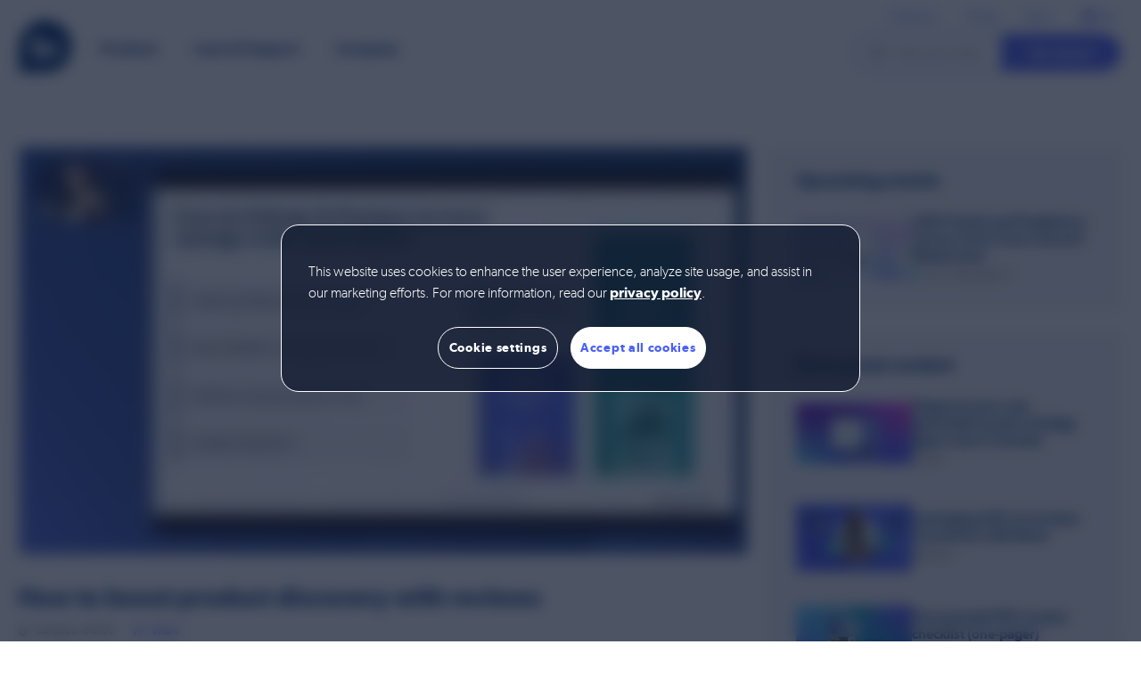

--- FILE ---
content_type: text/html; charset=UTF-8
request_url: https://www.bazaarvoice.com/resources/how-to-boost-product-discovery-with-reviews/
body_size: 33681
content:
<!doctype html>
<html lang="en-US">
<head>
    <meta charset="utf-8">
    <meta http-equiv="X-UA-Compatible" content="IE=edge,chrome=1"><script type="text/javascript">(window.NREUM||(NREUM={})).init={ajax:{deny_list:["bam.nr-data.net"]},feature_flags:["soft_nav"]};(window.NREUM||(NREUM={})).loader_config={licenseKey:"2987cccfc6",applicationID:"46145041",browserID:"46157154"};;/*! For license information please see nr-loader-rum-1.303.0.min.js.LICENSE.txt */
(()=>{var e,t,r={122:(e,t,r)=>{"use strict";r.d(t,{a:()=>i});var n=r(944);function i(e,t){try{if(!e||"object"!=typeof e)return(0,n.R)(3);if(!t||"object"!=typeof t)return(0,n.R)(4);const r=Object.create(Object.getPrototypeOf(t),Object.getOwnPropertyDescriptors(t)),a=0===Object.keys(r).length?e:r;for(let o in a)if(void 0!==e[o])try{if(null===e[o]){r[o]=null;continue}Array.isArray(e[o])&&Array.isArray(t[o])?r[o]=Array.from(new Set([...e[o],...t[o]])):"object"==typeof e[o]&&"object"==typeof t[o]?r[o]=i(e[o],t[o]):r[o]=e[o]}catch(e){r[o]||(0,n.R)(1,e)}return r}catch(e){(0,n.R)(2,e)}}},154:(e,t,r)=>{"use strict";r.d(t,{OF:()=>c,RI:()=>i,WN:()=>u,bv:()=>a,gm:()=>o,mw:()=>s,sb:()=>d});var n=r(863);const i="undefined"!=typeof window&&!!window.document,a="undefined"!=typeof WorkerGlobalScope&&("undefined"!=typeof self&&self instanceof WorkerGlobalScope&&self.navigator instanceof WorkerNavigator||"undefined"!=typeof globalThis&&globalThis instanceof WorkerGlobalScope&&globalThis.navigator instanceof WorkerNavigator),o=i?window:"undefined"!=typeof WorkerGlobalScope&&("undefined"!=typeof self&&self instanceof WorkerGlobalScope&&self||"undefined"!=typeof globalThis&&globalThis instanceof WorkerGlobalScope&&globalThis),s=Boolean("hidden"===o?.document?.visibilityState),c=/iPad|iPhone|iPod/.test(o.navigator?.userAgent),d=c&&"undefined"==typeof SharedWorker,u=((()=>{const e=o.navigator?.userAgent?.match(/Firefox[/\s](\d+\.\d+)/);Array.isArray(e)&&e.length>=2&&e[1]})(),Date.now()-(0,n.t)())},163:(e,t,r)=>{"use strict";r.d(t,{j:()=>E});var n=r(384),i=r(741);var a=r(555);r(860).K7.genericEvents;const o="experimental.resources",s="register",c=e=>{if(!e||"string"!=typeof e)return!1;try{document.createDocumentFragment().querySelector(e)}catch{return!1}return!0};var d=r(614),u=r(944),l=r(122);const f="[data-nr-mask]",g=e=>(0,l.a)(e,(()=>{const e={feature_flags:[],experimental:{allow_registered_children:!1,resources:!1},mask_selector:"*",block_selector:"[data-nr-block]",mask_input_options:{color:!1,date:!1,"datetime-local":!1,email:!1,month:!1,number:!1,range:!1,search:!1,tel:!1,text:!1,time:!1,url:!1,week:!1,textarea:!1,select:!1,password:!0}};return{ajax:{deny_list:void 0,block_internal:!0,enabled:!0,autoStart:!0},api:{get allow_registered_children(){return e.feature_flags.includes(s)||e.experimental.allow_registered_children},set allow_registered_children(t){e.experimental.allow_registered_children=t},duplicate_registered_data:!1},browser_consent_mode:{enabled:!1},distributed_tracing:{enabled:void 0,exclude_newrelic_header:void 0,cors_use_newrelic_header:void 0,cors_use_tracecontext_headers:void 0,allowed_origins:void 0},get feature_flags(){return e.feature_flags},set feature_flags(t){e.feature_flags=t},generic_events:{enabled:!0,autoStart:!0},harvest:{interval:30},jserrors:{enabled:!0,autoStart:!0},logging:{enabled:!0,autoStart:!0},metrics:{enabled:!0,autoStart:!0},obfuscate:void 0,page_action:{enabled:!0},page_view_event:{enabled:!0,autoStart:!0},page_view_timing:{enabled:!0,autoStart:!0},performance:{capture_marks:!1,capture_measures:!1,capture_detail:!0,resources:{get enabled(){return e.feature_flags.includes(o)||e.experimental.resources},set enabled(t){e.experimental.resources=t},asset_types:[],first_party_domains:[],ignore_newrelic:!0}},privacy:{cookies_enabled:!0},proxy:{assets:void 0,beacon:void 0},session:{expiresMs:d.wk,inactiveMs:d.BB},session_replay:{autoStart:!0,enabled:!1,preload:!1,sampling_rate:10,error_sampling_rate:100,collect_fonts:!1,inline_images:!1,fix_stylesheets:!0,mask_all_inputs:!0,get mask_text_selector(){return e.mask_selector},set mask_text_selector(t){c(t)?e.mask_selector="".concat(t,",").concat(f):""===t||null===t?e.mask_selector=f:(0,u.R)(5,t)},get block_class(){return"nr-block"},get ignore_class(){return"nr-ignore"},get mask_text_class(){return"nr-mask"},get block_selector(){return e.block_selector},set block_selector(t){c(t)?e.block_selector+=",".concat(t):""!==t&&(0,u.R)(6,t)},get mask_input_options(){return e.mask_input_options},set mask_input_options(t){t&&"object"==typeof t?e.mask_input_options={...t,password:!0}:(0,u.R)(7,t)}},session_trace:{enabled:!0,autoStart:!0},soft_navigations:{enabled:!0,autoStart:!0},spa:{enabled:!0,autoStart:!0},ssl:void 0,user_actions:{enabled:!0,elementAttributes:["id","className","tagName","type"]}}})());var p=r(154),h=r(324);let m=0;const v={buildEnv:h.F3,distMethod:h.Xs,version:h.xv,originTime:p.WN},b={consented:!1},y={appMetadata:{},get consented(){return this.session?.state?.consent||b.consented},set consented(e){b.consented=e},customTransaction:void 0,denyList:void 0,disabled:!1,harvester:void 0,isolatedBacklog:!1,isRecording:!1,loaderType:void 0,maxBytes:3e4,obfuscator:void 0,onerror:void 0,ptid:void 0,releaseIds:{},session:void 0,timeKeeper:void 0,registeredEntities:[],jsAttributesMetadata:{bytes:0},get harvestCount(){return++m}},_=e=>{const t=(0,l.a)(e,y),r=Object.keys(v).reduce((e,t)=>(e[t]={value:v[t],writable:!1,configurable:!0,enumerable:!0},e),{});return Object.defineProperties(t,r)};var w=r(701);const x=e=>{const t=e.startsWith("http");e+="/",r.p=t?e:"https://"+e};var S=r(836),k=r(241);const R={accountID:void 0,trustKey:void 0,agentID:void 0,licenseKey:void 0,applicationID:void 0,xpid:void 0},A=e=>(0,l.a)(e,R),T=new Set;function E(e,t={},r,o){let{init:s,info:c,loader_config:d,runtime:u={},exposed:l=!0}=t;if(!c){const e=(0,n.pV)();s=e.init,c=e.info,d=e.loader_config}e.init=g(s||{}),e.loader_config=A(d||{}),c.jsAttributes??={},p.bv&&(c.jsAttributes.isWorker=!0),e.info=(0,a.D)(c);const f=e.init,h=[c.beacon,c.errorBeacon];T.has(e.agentIdentifier)||(f.proxy.assets&&(x(f.proxy.assets),h.push(f.proxy.assets)),f.proxy.beacon&&h.push(f.proxy.beacon),e.beacons=[...h],function(e){const t=(0,n.pV)();Object.getOwnPropertyNames(i.W.prototype).forEach(r=>{const n=i.W.prototype[r];if("function"!=typeof n||"constructor"===n)return;let a=t[r];e[r]&&!1!==e.exposed&&"micro-agent"!==e.runtime?.loaderType&&(t[r]=(...t)=>{const n=e[r](...t);return a?a(...t):n})})}(e),(0,n.US)("activatedFeatures",w.B),e.runSoftNavOverSpa&&=!0===f.soft_navigations.enabled&&f.feature_flags.includes("soft_nav")),u.denyList=[...f.ajax.deny_list||[],...f.ajax.block_internal?h:[]],u.ptid=e.agentIdentifier,u.loaderType=r,e.runtime=_(u),T.has(e.agentIdentifier)||(e.ee=S.ee.get(e.agentIdentifier),e.exposed=l,(0,k.W)({agentIdentifier:e.agentIdentifier,drained:!!w.B?.[e.agentIdentifier],type:"lifecycle",name:"initialize",feature:void 0,data:e.config})),T.add(e.agentIdentifier)}},234:(e,t,r)=>{"use strict";r.d(t,{W:()=>a});var n=r(836),i=r(687);class a{constructor(e,t){this.agentIdentifier=e,this.ee=n.ee.get(e),this.featureName=t,this.blocked=!1}deregisterDrain(){(0,i.x3)(this.agentIdentifier,this.featureName)}}},241:(e,t,r)=>{"use strict";r.d(t,{W:()=>a});var n=r(154);const i="newrelic";function a(e={}){try{n.gm.dispatchEvent(new CustomEvent(i,{detail:e}))}catch(e){}}},261:(e,t,r)=>{"use strict";r.d(t,{$9:()=>d,BL:()=>s,CH:()=>g,Dl:()=>_,Fw:()=>y,PA:()=>m,Pl:()=>n,Pv:()=>k,Tb:()=>l,U2:()=>a,V1:()=>S,Wb:()=>x,bt:()=>b,cD:()=>v,d3:()=>w,dT:()=>c,eY:()=>p,fF:()=>f,hG:()=>i,k6:()=>o,nb:()=>h,o5:()=>u});const n="api-",i="addPageAction",a="addToTrace",o="addRelease",s="finished",c="interaction",d="log",u="noticeError",l="pauseReplay",f="recordCustomEvent",g="recordReplay",p="register",h="setApplicationVersion",m="setCurrentRouteName",v="setCustomAttribute",b="setErrorHandler",y="setPageViewName",_="setUserId",w="start",x="wrapLogger",S="measure",k="consent"},289:(e,t,r)=>{"use strict";r.d(t,{GG:()=>a,Qr:()=>s,sB:()=>o});var n=r(878);function i(){return"undefined"==typeof document||"complete"===document.readyState}function a(e,t){if(i())return e();(0,n.sp)("load",e,t)}function o(e){if(i())return e();(0,n.DD)("DOMContentLoaded",e)}function s(e){if(i())return e();(0,n.sp)("popstate",e)}},324:(e,t,r)=>{"use strict";r.d(t,{F3:()=>i,Xs:()=>a,xv:()=>n});const n="1.303.0",i="PROD",a="CDN"},374:(e,t,r)=>{r.nc=(()=>{try{return document?.currentScript?.nonce}catch(e){}return""})()},384:(e,t,r)=>{"use strict";r.d(t,{NT:()=>o,US:()=>u,Zm:()=>s,bQ:()=>d,dV:()=>c,pV:()=>l});var n=r(154),i=r(863),a=r(910);const o={beacon:"bam.nr-data.net",errorBeacon:"bam.nr-data.net"};function s(){return n.gm.NREUM||(n.gm.NREUM={}),void 0===n.gm.newrelic&&(n.gm.newrelic=n.gm.NREUM),n.gm.NREUM}function c(){let e=s();return e.o||(e.o={ST:n.gm.setTimeout,SI:n.gm.setImmediate||n.gm.setInterval,CT:n.gm.clearTimeout,XHR:n.gm.XMLHttpRequest,REQ:n.gm.Request,EV:n.gm.Event,PR:n.gm.Promise,MO:n.gm.MutationObserver,FETCH:n.gm.fetch,WS:n.gm.WebSocket},(0,a.i)(...Object.values(e.o))),e}function d(e,t){let r=s();r.initializedAgents??={},t.initializedAt={ms:(0,i.t)(),date:new Date},r.initializedAgents[e]=t}function u(e,t){s()[e]=t}function l(){return function(){let e=s();const t=e.info||{};e.info={beacon:o.beacon,errorBeacon:o.errorBeacon,...t}}(),function(){let e=s();const t=e.init||{};e.init={...t}}(),c(),function(){let e=s();const t=e.loader_config||{};e.loader_config={...t}}(),s()}},389:(e,t,r)=>{"use strict";function n(e,t=500,r={}){const n=r?.leading||!1;let i;return(...r)=>{n&&void 0===i&&(e.apply(this,r),i=setTimeout(()=>{i=clearTimeout(i)},t)),n||(clearTimeout(i),i=setTimeout(()=>{e.apply(this,r)},t))}}function i(e){let t=!1;return(...r)=>{t||(t=!0,e.apply(this,r))}}r.d(t,{J:()=>i,s:()=>n})},555:(e,t,r)=>{"use strict";r.d(t,{D:()=>s,f:()=>o});var n=r(384),i=r(122);const a={beacon:n.NT.beacon,errorBeacon:n.NT.errorBeacon,licenseKey:void 0,applicationID:void 0,sa:void 0,queueTime:void 0,applicationTime:void 0,ttGuid:void 0,user:void 0,account:void 0,product:void 0,extra:void 0,jsAttributes:{},userAttributes:void 0,atts:void 0,transactionName:void 0,tNamePlain:void 0};function o(e){try{return!!e.licenseKey&&!!e.errorBeacon&&!!e.applicationID}catch(e){return!1}}const s=e=>(0,i.a)(e,a)},566:(e,t,r)=>{"use strict";r.d(t,{LA:()=>s,bz:()=>o});var n=r(154);const i="xxxxxxxx-xxxx-4xxx-yxxx-xxxxxxxxxxxx";function a(e,t){return e?15&e[t]:16*Math.random()|0}function o(){const e=n.gm?.crypto||n.gm?.msCrypto;let t,r=0;return e&&e.getRandomValues&&(t=e.getRandomValues(new Uint8Array(30))),i.split("").map(e=>"x"===e?a(t,r++).toString(16):"y"===e?(3&a()|8).toString(16):e).join("")}function s(e){const t=n.gm?.crypto||n.gm?.msCrypto;let r,i=0;t&&t.getRandomValues&&(r=t.getRandomValues(new Uint8Array(e)));const o=[];for(var s=0;s<e;s++)o.push(a(r,i++).toString(16));return o.join("")}},606:(e,t,r)=>{"use strict";r.d(t,{i:()=>a});var n=r(908);a.on=o;var i=a.handlers={};function a(e,t,r,a){o(a||n.d,i,e,t,r)}function o(e,t,r,i,a){a||(a="feature"),e||(e=n.d);var o=t[a]=t[a]||{};(o[r]=o[r]||[]).push([e,i])}},607:(e,t,r)=>{"use strict";r.d(t,{W:()=>n});const n=(0,r(566).bz)()},614:(e,t,r)=>{"use strict";r.d(t,{BB:()=>o,H3:()=>n,g:()=>d,iL:()=>c,tS:()=>s,uh:()=>i,wk:()=>a});const n="NRBA",i="SESSION",a=144e5,o=18e5,s={STARTED:"session-started",PAUSE:"session-pause",RESET:"session-reset",RESUME:"session-resume",UPDATE:"session-update"},c={SAME_TAB:"same-tab",CROSS_TAB:"cross-tab"},d={OFF:0,FULL:1,ERROR:2}},630:(e,t,r)=>{"use strict";r.d(t,{T:()=>n});const n=r(860).K7.pageViewEvent},646:(e,t,r)=>{"use strict";r.d(t,{y:()=>n});class n{constructor(e){this.contextId=e}}},687:(e,t,r)=>{"use strict";r.d(t,{Ak:()=>d,Ze:()=>f,x3:()=>u});var n=r(241),i=r(836),a=r(606),o=r(860),s=r(646);const c={};function d(e,t){const r={staged:!1,priority:o.P3[t]||0};l(e),c[e].get(t)||c[e].set(t,r)}function u(e,t){e&&c[e]&&(c[e].get(t)&&c[e].delete(t),p(e,t,!1),c[e].size&&g(e))}function l(e){if(!e)throw new Error("agentIdentifier required");c[e]||(c[e]=new Map)}function f(e="",t="feature",r=!1){if(l(e),!e||!c[e].get(t)||r)return p(e,t);c[e].get(t).staged=!0,g(e)}function g(e){const t=Array.from(c[e]);t.every(([e,t])=>t.staged)&&(t.sort((e,t)=>e[1].priority-t[1].priority),t.forEach(([t])=>{c[e].delete(t),p(e,t)}))}function p(e,t,r=!0){const o=e?i.ee.get(e):i.ee,c=a.i.handlers;if(!o.aborted&&o.backlog&&c){if((0,n.W)({agentIdentifier:e,type:"lifecycle",name:"drain",feature:t}),r){const e=o.backlog[t],r=c[t];if(r){for(let t=0;e&&t<e.length;++t)h(e[t],r);Object.entries(r).forEach(([e,t])=>{Object.values(t||{}).forEach(t=>{t[0]?.on&&t[0]?.context()instanceof s.y&&t[0].on(e,t[1])})})}}o.isolatedBacklog||delete c[t],o.backlog[t]=null,o.emit("drain-"+t,[])}}function h(e,t){var r=e[1];Object.values(t[r]||{}).forEach(t=>{var r=e[0];if(t[0]===r){var n=t[1],i=e[3],a=e[2];n.apply(i,a)}})}},699:(e,t,r)=>{"use strict";r.d(t,{It:()=>a,KC:()=>s,No:()=>i,qh:()=>o});var n=r(860);const i=16e3,a=1e6,o="SESSION_ERROR",s={[n.K7.logging]:!0,[n.K7.genericEvents]:!1,[n.K7.jserrors]:!1,[n.K7.ajax]:!1}},701:(e,t,r)=>{"use strict";r.d(t,{B:()=>a,t:()=>o});var n=r(241);const i=new Set,a={};function o(e,t){const r=t.agentIdentifier;a[r]??={},e&&"object"==typeof e&&(i.has(r)||(t.ee.emit("rumresp",[e]),a[r]=e,i.add(r),(0,n.W)({agentIdentifier:r,loaded:!0,drained:!0,type:"lifecycle",name:"load",feature:void 0,data:e})))}},741:(e,t,r)=>{"use strict";r.d(t,{W:()=>a});var n=r(944),i=r(261);class a{#e(e,...t){if(this[e]!==a.prototype[e])return this[e](...t);(0,n.R)(35,e)}addPageAction(e,t){return this.#e(i.hG,e,t)}register(e){return this.#e(i.eY,e)}recordCustomEvent(e,t){return this.#e(i.fF,e,t)}setPageViewName(e,t){return this.#e(i.Fw,e,t)}setCustomAttribute(e,t,r){return this.#e(i.cD,e,t,r)}noticeError(e,t){return this.#e(i.o5,e,t)}setUserId(e){return this.#e(i.Dl,e)}setApplicationVersion(e){return this.#e(i.nb,e)}setErrorHandler(e){return this.#e(i.bt,e)}addRelease(e,t){return this.#e(i.k6,e,t)}log(e,t){return this.#e(i.$9,e,t)}start(){return this.#e(i.d3)}finished(e){return this.#e(i.BL,e)}recordReplay(){return this.#e(i.CH)}pauseReplay(){return this.#e(i.Tb)}addToTrace(e){return this.#e(i.U2,e)}setCurrentRouteName(e){return this.#e(i.PA,e)}interaction(e){return this.#e(i.dT,e)}wrapLogger(e,t,r){return this.#e(i.Wb,e,t,r)}measure(e,t){return this.#e(i.V1,e,t)}consent(e){return this.#e(i.Pv,e)}}},773:(e,t,r)=>{"use strict";r.d(t,{z_:()=>a,XG:()=>s,TZ:()=>n,rs:()=>i,xV:()=>o});r(154),r(566),r(384);const n=r(860).K7.metrics,i="sm",a="cm",o="storeSupportabilityMetrics",s="storeEventMetrics"},782:(e,t,r)=>{"use strict";r.d(t,{T:()=>n});const n=r(860).K7.pageViewTiming},836:(e,t,r)=>{"use strict";r.d(t,{P:()=>s,ee:()=>c});var n=r(384),i=r(990),a=r(646),o=r(607);const s="nr@context:".concat(o.W),c=function e(t,r){var n={},o={},u={},l=!1;try{l=16===r.length&&d.initializedAgents?.[r]?.runtime.isolatedBacklog}catch(e){}var f={on:p,addEventListener:p,removeEventListener:function(e,t){var r=n[e];if(!r)return;for(var i=0;i<r.length;i++)r[i]===t&&r.splice(i,1)},emit:function(e,r,n,i,a){!1!==a&&(a=!0);if(c.aborted&&!i)return;t&&a&&t.emit(e,r,n);var s=g(n);h(e).forEach(e=>{e.apply(s,r)});var d=v()[o[e]];d&&d.push([f,e,r,s]);return s},get:m,listeners:h,context:g,buffer:function(e,t){const r=v();if(t=t||"feature",f.aborted)return;Object.entries(e||{}).forEach(([e,n])=>{o[n]=t,t in r||(r[t]=[])})},abort:function(){f._aborted=!0,Object.keys(f.backlog).forEach(e=>{delete f.backlog[e]})},isBuffering:function(e){return!!v()[o[e]]},debugId:r,backlog:l?{}:t&&"object"==typeof t.backlog?t.backlog:{},isolatedBacklog:l};return Object.defineProperty(f,"aborted",{get:()=>{let e=f._aborted||!1;return e||(t&&(e=t.aborted),e)}}),f;function g(e){return e&&e instanceof a.y?e:e?(0,i.I)(e,s,()=>new a.y(s)):new a.y(s)}function p(e,t){n[e]=h(e).concat(t)}function h(e){return n[e]||[]}function m(t){return u[t]=u[t]||e(f,t)}function v(){return f.backlog}}(void 0,"globalEE"),d=(0,n.Zm)();d.ee||(d.ee=c)},843:(e,t,r)=>{"use strict";r.d(t,{u:()=>i});var n=r(878);function i(e,t=!1,r,i){(0,n.DD)("visibilitychange",function(){if(t)return void("hidden"===document.visibilityState&&e());e(document.visibilityState)},r,i)}},860:(e,t,r)=>{"use strict";r.d(t,{$J:()=>u,K7:()=>c,P3:()=>d,XX:()=>i,Yy:()=>s,df:()=>a,qY:()=>n,v4:()=>o});const n="events",i="jserrors",a="browser/blobs",o="rum",s="browser/logs",c={ajax:"ajax",genericEvents:"generic_events",jserrors:i,logging:"logging",metrics:"metrics",pageAction:"page_action",pageViewEvent:"page_view_event",pageViewTiming:"page_view_timing",sessionReplay:"session_replay",sessionTrace:"session_trace",softNav:"soft_navigations",spa:"spa"},d={[c.pageViewEvent]:1,[c.pageViewTiming]:2,[c.metrics]:3,[c.jserrors]:4,[c.spa]:5,[c.ajax]:6,[c.sessionTrace]:7,[c.softNav]:8,[c.sessionReplay]:9,[c.logging]:10,[c.genericEvents]:11},u={[c.pageViewEvent]:o,[c.pageViewTiming]:n,[c.ajax]:n,[c.spa]:n,[c.softNav]:n,[c.metrics]:i,[c.jserrors]:i,[c.sessionTrace]:a,[c.sessionReplay]:a,[c.logging]:s,[c.genericEvents]:"ins"}},863:(e,t,r)=>{"use strict";function n(){return Math.floor(performance.now())}r.d(t,{t:()=>n})},878:(e,t,r)=>{"use strict";function n(e,t){return{capture:e,passive:!1,signal:t}}function i(e,t,r=!1,i){window.addEventListener(e,t,n(r,i))}function a(e,t,r=!1,i){document.addEventListener(e,t,n(r,i))}r.d(t,{DD:()=>a,jT:()=>n,sp:()=>i})},908:(e,t,r)=>{"use strict";r.d(t,{d:()=>n,p:()=>i});var n=r(836).ee.get("handle");function i(e,t,r,i,a){a?(a.buffer([e],i),a.emit(e,t,r)):(n.buffer([e],i),n.emit(e,t,r))}},910:(e,t,r)=>{"use strict";r.d(t,{i:()=>a});var n=r(944);const i=new Map;function a(...e){return e.every(e=>{if(i.has(e))return i.get(e);const t="function"==typeof e&&e.toString().includes("[native code]");return t||(0,n.R)(64,e?.name||e?.toString()),i.set(e,t),t})}},944:(e,t,r)=>{"use strict";r.d(t,{R:()=>i});var n=r(241);function i(e,t){"function"==typeof console.debug&&(console.debug("New Relic Warning: https://github.com/newrelic/newrelic-browser-agent/blob/main/docs/warning-codes.md#".concat(e),t),(0,n.W)({agentIdentifier:null,drained:null,type:"data",name:"warn",feature:"warn",data:{code:e,secondary:t}}))}},990:(e,t,r)=>{"use strict";r.d(t,{I:()=>i});var n=Object.prototype.hasOwnProperty;function i(e,t,r){if(n.call(e,t))return e[t];var i=r();if(Object.defineProperty&&Object.keys)try{return Object.defineProperty(e,t,{value:i,writable:!0,enumerable:!1}),i}catch(e){}return e[t]=i,i}}},n={};function i(e){var t=n[e];if(void 0!==t)return t.exports;var a=n[e]={exports:{}};return r[e](a,a.exports,i),a.exports}i.m=r,i.d=(e,t)=>{for(var r in t)i.o(t,r)&&!i.o(e,r)&&Object.defineProperty(e,r,{enumerable:!0,get:t[r]})},i.f={},i.e=e=>Promise.all(Object.keys(i.f).reduce((t,r)=>(i.f[r](e,t),t),[])),i.u=e=>"nr-rum-1.303.0.min.js",i.o=(e,t)=>Object.prototype.hasOwnProperty.call(e,t),e={},t="NRBA-1.303.0.PROD:",i.l=(r,n,a,o)=>{if(e[r])e[r].push(n);else{var s,c;if(void 0!==a)for(var d=document.getElementsByTagName("script"),u=0;u<d.length;u++){var l=d[u];if(l.getAttribute("src")==r||l.getAttribute("data-webpack")==t+a){s=l;break}}if(!s){c=!0;var f={296:"sha512-DjFbtykbDCyUDGsp+l/dYhH0LhW/Jv9sDnc+aleTRmpV1ZRfyOeip4Sv4USz3Fk0DZCWshsM7d24cTr9Xf3L/A=="};(s=document.createElement("script")).charset="utf-8",i.nc&&s.setAttribute("nonce",i.nc),s.setAttribute("data-webpack",t+a),s.src=r,0!==s.src.indexOf(window.location.origin+"/")&&(s.crossOrigin="anonymous"),f[o]&&(s.integrity=f[o])}e[r]=[n];var g=(t,n)=>{s.onerror=s.onload=null,clearTimeout(p);var i=e[r];if(delete e[r],s.parentNode&&s.parentNode.removeChild(s),i&&i.forEach(e=>e(n)),t)return t(n)},p=setTimeout(g.bind(null,void 0,{type:"timeout",target:s}),12e4);s.onerror=g.bind(null,s.onerror),s.onload=g.bind(null,s.onload),c&&document.head.appendChild(s)}},i.r=e=>{"undefined"!=typeof Symbol&&Symbol.toStringTag&&Object.defineProperty(e,Symbol.toStringTag,{value:"Module"}),Object.defineProperty(e,"__esModule",{value:!0})},i.p="https://js-agent.newrelic.com/",(()=>{var e={374:0,840:0};i.f.j=(t,r)=>{var n=i.o(e,t)?e[t]:void 0;if(0!==n)if(n)r.push(n[2]);else{var a=new Promise((r,i)=>n=e[t]=[r,i]);r.push(n[2]=a);var o=i.p+i.u(t),s=new Error;i.l(o,r=>{if(i.o(e,t)&&(0!==(n=e[t])&&(e[t]=void 0),n)){var a=r&&("load"===r.type?"missing":r.type),o=r&&r.target&&r.target.src;s.message="Loading chunk "+t+" failed.\n("+a+": "+o+")",s.name="ChunkLoadError",s.type=a,s.request=o,n[1](s)}},"chunk-"+t,t)}};var t=(t,r)=>{var n,a,[o,s,c]=r,d=0;if(o.some(t=>0!==e[t])){for(n in s)i.o(s,n)&&(i.m[n]=s[n]);if(c)c(i)}for(t&&t(r);d<o.length;d++)a=o[d],i.o(e,a)&&e[a]&&e[a][0](),e[a]=0},r=self["webpackChunk:NRBA-1.303.0.PROD"]=self["webpackChunk:NRBA-1.303.0.PROD"]||[];r.forEach(t.bind(null,0)),r.push=t.bind(null,r.push.bind(r))})(),(()=>{"use strict";i(374);var e=i(566),t=i(741);class r extends t.W{agentIdentifier=(0,e.LA)(16)}var n=i(860);const a=Object.values(n.K7);var o=i(163);var s=i(908),c=i(863),d=i(261),u=i(241),l=i(944),f=i(701),g=i(773);function p(e,t,i,a){const o=a||i;!o||o[e]&&o[e]!==r.prototype[e]||(o[e]=function(){(0,s.p)(g.xV,["API/"+e+"/called"],void 0,n.K7.metrics,i.ee),(0,u.W)({agentIdentifier:i.agentIdentifier,drained:!!f.B?.[i.agentIdentifier],type:"data",name:"api",feature:d.Pl+e,data:{}});try{return t.apply(this,arguments)}catch(e){(0,l.R)(23,e)}})}function h(e,t,r,n,i){const a=e.info;null===r?delete a.jsAttributes[t]:a.jsAttributes[t]=r,(i||null===r)&&(0,s.p)(d.Pl+n,[(0,c.t)(),t,r],void 0,"session",e.ee)}var m=i(687),v=i(234),b=i(289),y=i(154),_=i(384);const w=e=>y.RI&&!0===e?.privacy.cookies_enabled;function x(e){return!!(0,_.dV)().o.MO&&w(e)&&!0===e?.session_trace.enabled}var S=i(389),k=i(699);class R extends v.W{constructor(e,t){super(e.agentIdentifier,t),this.agentRef=e,this.abortHandler=void 0,this.featAggregate=void 0,this.loadedSuccessfully=void 0,this.onAggregateImported=new Promise(e=>{this.loadedSuccessfully=e}),this.deferred=Promise.resolve(),!1===e.init[this.featureName].autoStart?this.deferred=new Promise((t,r)=>{this.ee.on("manual-start-all",(0,S.J)(()=>{(0,m.Ak)(e.agentIdentifier,this.featureName),t()}))}):(0,m.Ak)(e.agentIdentifier,t)}importAggregator(e,t,r={}){if(this.featAggregate)return;const n=async()=>{let n;await this.deferred;try{if(w(e.init)){const{setupAgentSession:t}=await i.e(296).then(i.bind(i,305));n=t(e)}}catch(e){(0,l.R)(20,e),this.ee.emit("internal-error",[e]),(0,s.p)(k.qh,[e],void 0,this.featureName,this.ee)}try{if(!this.#t(this.featureName,n,e.init))return(0,m.Ze)(this.agentIdentifier,this.featureName),void this.loadedSuccessfully(!1);const{Aggregate:i}=await t();this.featAggregate=new i(e,r),e.runtime.harvester.initializedAggregates.push(this.featAggregate),this.loadedSuccessfully(!0)}catch(e){(0,l.R)(34,e),this.abortHandler?.(),(0,m.Ze)(this.agentIdentifier,this.featureName,!0),this.loadedSuccessfully(!1),this.ee&&this.ee.abort()}};y.RI?(0,b.GG)(()=>n(),!0):n()}#t(e,t,r){if(this.blocked)return!1;switch(e){case n.K7.sessionReplay:return x(r)&&!!t;case n.K7.sessionTrace:return!!t;default:return!0}}}var A=i(630),T=i(614);class E extends R{static featureName=A.T;constructor(e){var t;super(e,A.T),this.setupInspectionEvents(e.agentIdentifier),t=e,p(d.Fw,function(e,r){"string"==typeof e&&("/"!==e.charAt(0)&&(e="/"+e),t.runtime.customTransaction=(r||"http://custom.transaction")+e,(0,s.p)(d.Pl+d.Fw,[(0,c.t)()],void 0,void 0,t.ee))},t),this.importAggregator(e,()=>i.e(296).then(i.bind(i,108)))}setupInspectionEvents(e){const t=(t,r)=>{t&&(0,u.W)({agentIdentifier:e,timeStamp:t.timeStamp,loaded:"complete"===t.target.readyState,type:"window",name:r,data:t.target.location+""})};(0,b.sB)(e=>{t(e,"DOMContentLoaded")}),(0,b.GG)(e=>{t(e,"load")}),(0,b.Qr)(e=>{t(e,"navigate")}),this.ee.on(T.tS.UPDATE,(t,r)=>{(0,u.W)({agentIdentifier:e,type:"lifecycle",name:"session",data:r})})}}var N=i(843),j=i(878),I=i(782);class P extends R{static featureName=I.T;constructor(e){super(e,I.T),y.RI&&((0,N.u)(()=>(0,s.p)("docHidden",[(0,c.t)()],void 0,I.T,this.ee),!0),(0,j.sp)("pagehide",()=>(0,s.p)("winPagehide",[(0,c.t)()],void 0,I.T,this.ee)),this.importAggregator(e,()=>i.e(296).then(i.bind(i,350))))}}class O extends R{static featureName=g.TZ;constructor(e){super(e,g.TZ),y.RI&&document.addEventListener("securitypolicyviolation",e=>{(0,s.p)(g.xV,["Generic/CSPViolation/Detected"],void 0,this.featureName,this.ee)}),this.importAggregator(e,()=>i.e(296).then(i.bind(i,623)))}}new class extends r{constructor(e){var t;(super(),y.gm)?(this.features={},(0,_.bQ)(this.agentIdentifier,this),this.desiredFeatures=new Set(e.features||[]),this.desiredFeatures.add(E),this.runSoftNavOverSpa=[...this.desiredFeatures].some(e=>e.featureName===n.K7.softNav),(0,o.j)(this,e,e.loaderType||"agent"),t=this,p(d.cD,function(e,r,n=!1){if("string"==typeof e){if(["string","number","boolean"].includes(typeof r)||null===r)return h(t,e,r,d.cD,n);(0,l.R)(40,typeof r)}else(0,l.R)(39,typeof e)},t),function(e){p(d.Dl,function(t){if("string"==typeof t||null===t)return h(e,"enduser.id",t,d.Dl,!0);(0,l.R)(41,typeof t)},e)}(this),function(e){p(d.nb,function(t){if("string"==typeof t||null===t)return h(e,"application.version",t,d.nb,!1);(0,l.R)(42,typeof t)},e)}(this),function(e){p(d.d3,function(){e.ee.emit("manual-start-all")},e)}(this),function(e){p(d.Pv,function(t=!0){if("boolean"==typeof t){if((0,s.p)(d.Pl+d.Pv,[t],void 0,"session",e.ee),e.runtime.consented=t,t){const t=e.features.page_view_event;t.onAggregateImported.then(e=>{const r=t.featAggregate;e&&!r.sentRum&&r.sendRum()})}}else(0,l.R)(65,typeof t)},e)}(this),this.run()):(0,l.R)(21)}get config(){return{info:this.info,init:this.init,loader_config:this.loader_config,runtime:this.runtime}}get api(){return this}run(){try{const e=function(e){const t={};return a.forEach(r=>{t[r]=!!e[r]?.enabled}),t}(this.init),t=[...this.desiredFeatures];t.sort((e,t)=>n.P3[e.featureName]-n.P3[t.featureName]),t.forEach(t=>{if(!e[t.featureName]&&t.featureName!==n.K7.pageViewEvent)return;if(this.runSoftNavOverSpa&&t.featureName===n.K7.spa)return;if(!this.runSoftNavOverSpa&&t.featureName===n.K7.softNav)return;const r=function(e){switch(e){case n.K7.ajax:return[n.K7.jserrors];case n.K7.sessionTrace:return[n.K7.ajax,n.K7.pageViewEvent];case n.K7.sessionReplay:return[n.K7.sessionTrace];case n.K7.pageViewTiming:return[n.K7.pageViewEvent];default:return[]}}(t.featureName).filter(e=>!(e in this.features));r.length>0&&(0,l.R)(36,{targetFeature:t.featureName,missingDependencies:r}),this.features[t.featureName]=new t(this)})}catch(e){(0,l.R)(22,e);for(const e in this.features)this.features[e].abortHandler?.();const t=(0,_.Zm)();delete t.initializedAgents[this.agentIdentifier]?.features,delete this.sharedAggregator;return t.ee.get(this.agentIdentifier).abort(),!1}}}({features:[E,P,O],loaderType:"lite"})})()})();</script>
    <meta name="copyright" content="&copy; Bazaarvoice. All rights reserved." />
    <meta name="viewport" content="width=device-width, initial-scale=1.0">
    <meta name="google-site-verification" content="TjmHXouLCz1pNnRmuCW9XHNOuLf2nA-raqsr13VxtOU" />
    <link rel="shortcut icon" href="https://www.bazaarvoice.com/wp-content/themes/bazaarvoice/images/UI/favicon.png" />
    <meta name="msapplication-tap-highlight" content="no">
	<!-- Marketo tags -->
	<meta name="marketo-id" content="848-PGD-174">
	<meta name="marketo-url" content="resources.bazaarvoice.com">
    <!-- Header Meta -->
      <title>How to boost product discovery with reviews | Bazaarvoice</title>
  <!-- Site Meta values -->
  <meta property="og:type" content="website" />
    <!-- Canonical -->
  <link rel="canonical" href="https://www.bazaarvoice.com/resources/how-to-boost-product-discovery-with-reviews/">
  <!-- Theme color meta -->
  <meta name="theme-color" content="#002E6E" />
  <meta name="msapplication-TileColor" content="#002E6E" />
    <meta name='robots' content='index, follow, max-image-preview:large, max-snippet:-1, max-video-preview:-1' />
	<style>img:is([sizes="auto" i], [sizes^="auto," i]) { contain-intrinsic-size: 3000px 1500px }</style>
	<link rel="alternate" hreflang="en" href="https://www.bazaarvoice.com/resources/how-to-boost-product-discovery-with-reviews/" />
<link rel="alternate" hreflang="x-default" href="https://www.bazaarvoice.com/resources/how-to-boost-product-discovery-with-reviews/" />
<meta property="article:tag" content="Webinar" />
	<!-- This site is optimized with the Yoast SEO Premium plugin v26.0 (Yoast SEO v26.0) - https://yoast.com/wordpress/plugins/seo/ -->
	<meta property="og:locale" content="en_US" />
	<meta property="og:type" content="article" />
	<meta property="og:title" content="How to boost product discovery with reviews" />
	<meta property="og:description" content="Check out this webinar to discover how reviews can drive SEO performance and amplify product discovery, help direct-to-consumer brands boost conversions across sales channels, and make finding new products through search richer and tailored to the needs of shoppers." />
	<meta property="og:url" content="https://www.bazaarvoice.com/resources/how-to-boost-product-discovery-with-reviews/" />
	<meta property="og:site_name" content="Bazaarvoice" />
	<meta property="article:publisher" content="https://www.facebook.com/bazaarvoice/" />
	<meta property="article:published_time" content="2023-09-27T16:04:45+00:00" />
	<meta property="article:modified_time" content="2025-05-13T11:13:33+00:00" />
	<meta property="og:image" content="https://media.bazaarvoice.com/SaaS-SEO-Webinar_Resource-LP.png" />
	<meta property="og:image:width" content="1200" />
	<meta property="og:image:height" content="630" />
	<meta property="og:image:type" content="image/png" />
	<meta name="twitter:card" content="summary_large_image" />
	<meta name="twitter:site" content="@bazaarvoice" />
	<meta name="twitter:label1" content="Est. reading time" />
	<meta name="twitter:data1" content="2 minutes" />
	<script type="application/ld+json" class="yoast-schema-graph">{"@context":"https://schema.org","@graph":[{"@type":"WebPage","@id":"https://www.bazaarvoice.com/resources/how-to-boost-product-discovery-with-reviews/","url":"https://www.bazaarvoice.com/resources/how-to-boost-product-discovery-with-reviews/","name":"How to boost product discovery with reviews | Bazaarvoice","isPartOf":{"@id":"https://www.bazaarvoice.com/#website"},"datePublished":"2023-09-27T16:04:45+00:00","dateModified":"2025-05-13T11:13:33+00:00","breadcrumb":{"@id":"https://www.bazaarvoice.com/resources/how-to-boost-product-discovery-with-reviews/#breadcrumb"},"inLanguage":"en-US","potentialAction":[{"@type":"ReadAction","target":["https://www.bazaarvoice.com/resources/how-to-boost-product-discovery-with-reviews/"]}]},{"@type":"WebSite","@id":"https://www.bazaarvoice.com/#website","url":"https://www.bazaarvoice.com/","name":"Bazaarvoice","description":"","publisher":{"@id":"https://www.bazaarvoice.com/#organization"},"potentialAction":[{"@type":"SearchAction","target":{"@type":"EntryPoint","urlTemplate":"https://www.bazaarvoice.com/?s={search_term_string}"},"query-input":{"@type":"PropertyValueSpecification","valueRequired":true,"valueName":"search_term_string"}}],"inLanguage":"en-US"},{"@type":"Organization","@id":"https://www.bazaarvoice.com/#organization","name":"Bazaarvoice","url":"https://www.bazaarvoice.com/","logo":{"@type":"ImageObject","inLanguage":"en-US","@id":"https://www.bazaarvoice.com/#/schema/logo/image/","url":"https://media.bazaarvoice.com/bv-wordmark-1200x630px.png","contentUrl":"https://media.bazaarvoice.com/bv-wordmark-1200x630px.png","width":1200,"height":630,"caption":"Bazaarvoice"},"image":{"@id":"https://www.bazaarvoice.com/#/schema/logo/image/"},"sameAs":["https://www.facebook.com/bazaarvoice/","https://x.com/bazaarvoice","https://www.instagram.com/bazaarvoice/","https://www.linkedin.com/company/bazaarvoice/","https://www.youtube.com/user/bazaarvoice","https://en.wikipedia.org/wiki/Bazaarvoice"]}]}</script>
	<!-- / Yoast SEO Premium plugin. -->


<link rel='dns-prefetch' href='//www.bazaarvoice.com' />
<link rel='dns-prefetch' href='//platform.twitter.com' />
<link rel='dns-prefetch' href='//www.instagram.com' />
<link rel='dns-prefetch' href='//www.tiktok.com' />
<link rel='stylesheet' id='wp-block-library-css' href='https://www.bazaarvoice.com/wp-includes/css/dist/block-library/style.min.css?ver=6.8.3' type='text/css' media='all' />
<style id='classic-theme-styles-inline-css' type='text/css'>
/*! This file is auto-generated */
.wp-block-button__link{color:#fff;background-color:#32373c;border-radius:9999px;box-shadow:none;text-decoration:none;padding:calc(.667em + 2px) calc(1.333em + 2px);font-size:1.125em}.wp-block-file__button{background:#32373c;color:#fff;text-decoration:none}
</style>
<style id='global-styles-inline-css' type='text/css'>
:root{--wp--preset--aspect-ratio--square: 1;--wp--preset--aspect-ratio--4-3: 4/3;--wp--preset--aspect-ratio--3-4: 3/4;--wp--preset--aspect-ratio--3-2: 3/2;--wp--preset--aspect-ratio--2-3: 2/3;--wp--preset--aspect-ratio--16-9: 16/9;--wp--preset--aspect-ratio--9-16: 9/16;--wp--preset--color--black: #000000;--wp--preset--color--cyan-bluish-gray: #abb8c3;--wp--preset--color--white: #FFFFFF;--wp--preset--color--pale-pink: #f78da7;--wp--preset--color--vivid-red: #cf2e2e;--wp--preset--color--luminous-vivid-orange: #ff6900;--wp--preset--color--luminous-vivid-amber: #fcb900;--wp--preset--color--light-green-cyan: #7bdcb5;--wp--preset--color--vivid-green-cyan: #00d084;--wp--preset--color--pale-cyan-blue: #8ed1fc;--wp--preset--color--vivid-cyan-blue: #0693e3;--wp--preset--color--vivid-purple: #9b51e0;--wp--preset--color--blue: #002E6E;--wp--preset--color--bb-light: #00357F;--wp--preset--color--bb-dark: #002160;--wp--preset--color--purple: #4C60F6;--wp--preset--color--cp-light: #5970FF;--wp--preset--color--cp-dark: #4653E6;--wp--preset--color--green: #00D0B4;--wp--preset--color--tg-light: #60F2C2;--wp--preset--color--tg-dark: #00B69A;--wp--preset--color--red: #FF4B78;--wp--preset--color--rr-light: #FF6E90;--wp--preset--color--rr-dark: #F03F5A;--wp--preset--color--yellow: #FFBE0B;--wp--preset--color--ay-light: #FFDB30;--wp--preset--color--ay-dark: #F7AF00;--wp--preset--color--grey-1: #121b31;--wp--preset--color--grey-2: #33415C;--wp--preset--color--grey-3: #5C677D;--wp--preset--color--grey-4: #7D8597;--wp--preset--color--grey-5: #A6AEB8;--wp--preset--color--grey-6: #D2D6DC;--wp--preset--color--grey-7: #E8EAEC;--wp--preset--color--grey-8: #F3F4F5;--wp--preset--gradient--vivid-cyan-blue-to-vivid-purple: linear-gradient(135deg,rgba(6,147,227,1) 0%,rgb(155,81,224) 100%);--wp--preset--gradient--light-green-cyan-to-vivid-green-cyan: linear-gradient(135deg,rgb(122,220,180) 0%,rgb(0,208,130) 100%);--wp--preset--gradient--luminous-vivid-amber-to-luminous-vivid-orange: linear-gradient(135deg,rgba(252,185,0,1) 0%,rgba(255,105,0,1) 100%);--wp--preset--gradient--luminous-vivid-orange-to-vivid-red: linear-gradient(135deg,rgba(255,105,0,1) 0%,rgb(207,46,46) 100%);--wp--preset--gradient--very-light-gray-to-cyan-bluish-gray: linear-gradient(135deg,rgb(238,238,238) 0%,rgb(169,184,195) 100%);--wp--preset--gradient--cool-to-warm-spectrum: linear-gradient(135deg,rgb(74,234,220) 0%,rgb(151,120,209) 20%,rgb(207,42,186) 40%,rgb(238,44,130) 60%,rgb(251,105,98) 80%,rgb(254,248,76) 100%);--wp--preset--gradient--blush-light-purple: linear-gradient(135deg,rgb(255,206,236) 0%,rgb(152,150,240) 100%);--wp--preset--gradient--blush-bordeaux: linear-gradient(135deg,rgb(254,205,165) 0%,rgb(254,45,45) 50%,rgb(107,0,62) 100%);--wp--preset--gradient--luminous-dusk: linear-gradient(135deg,rgb(255,203,112) 0%,rgb(199,81,192) 50%,rgb(65,88,208) 100%);--wp--preset--gradient--pale-ocean: linear-gradient(135deg,rgb(255,245,203) 0%,rgb(182,227,212) 50%,rgb(51,167,181) 100%);--wp--preset--gradient--electric-grass: linear-gradient(135deg,rgb(202,248,128) 0%,rgb(113,206,126) 100%);--wp--preset--gradient--midnight: linear-gradient(135deg,rgb(2,3,129) 0%,rgb(40,116,252) 100%);--wp--preset--font-size--small: 13px;--wp--preset--font-size--medium: 20px;--wp--preset--font-size--large: 36px;--wp--preset--font-size--x-large: 42px;--wp--preset--spacing--20: 0.44rem;--wp--preset--spacing--30: 0.67rem;--wp--preset--spacing--40: 1rem;--wp--preset--spacing--50: 1.5rem;--wp--preset--spacing--60: 2.25rem;--wp--preset--spacing--70: 3.38rem;--wp--preset--spacing--80: 5.06rem;--wp--preset--shadow--natural: 6px 6px 9px rgba(0, 0, 0, 0.2);--wp--preset--shadow--deep: 12px 12px 50px rgba(0, 0, 0, 0.4);--wp--preset--shadow--sharp: 6px 6px 0px rgba(0, 0, 0, 0.2);--wp--preset--shadow--outlined: 6px 6px 0px -3px rgba(255, 255, 255, 1), 6px 6px rgba(0, 0, 0, 1);--wp--preset--shadow--crisp: 6px 6px 0px rgba(0, 0, 0, 1);}:where(.is-layout-flex){gap: 0.5em;}:where(.is-layout-grid){gap: 0.5em;}body .is-layout-flex{display: flex;}.is-layout-flex{flex-wrap: wrap;align-items: center;}.is-layout-flex > :is(*, div){margin: 0;}body .is-layout-grid{display: grid;}.is-layout-grid > :is(*, div){margin: 0;}:where(.wp-block-columns.is-layout-flex){gap: 2em;}:where(.wp-block-columns.is-layout-grid){gap: 2em;}:where(.wp-block-post-template.is-layout-flex){gap: 1.25em;}:where(.wp-block-post-template.is-layout-grid){gap: 1.25em;}.has-black-color{color: var(--wp--preset--color--black) !important;}.has-cyan-bluish-gray-color{color: var(--wp--preset--color--cyan-bluish-gray) !important;}.has-white-color{color: var(--wp--preset--color--white) !important;}.has-pale-pink-color{color: var(--wp--preset--color--pale-pink) !important;}.has-vivid-red-color{color: var(--wp--preset--color--vivid-red) !important;}.has-luminous-vivid-orange-color{color: var(--wp--preset--color--luminous-vivid-orange) !important;}.has-luminous-vivid-amber-color{color: var(--wp--preset--color--luminous-vivid-amber) !important;}.has-light-green-cyan-color{color: var(--wp--preset--color--light-green-cyan) !important;}.has-vivid-green-cyan-color{color: var(--wp--preset--color--vivid-green-cyan) !important;}.has-pale-cyan-blue-color{color: var(--wp--preset--color--pale-cyan-blue) !important;}.has-vivid-cyan-blue-color{color: var(--wp--preset--color--vivid-cyan-blue) !important;}.has-vivid-purple-color{color: var(--wp--preset--color--vivid-purple) !important;}.has-black-background-color{background-color: var(--wp--preset--color--black) !important;}.has-cyan-bluish-gray-background-color{background-color: var(--wp--preset--color--cyan-bluish-gray) !important;}.has-white-background-color{background-color: var(--wp--preset--color--white) !important;}.has-pale-pink-background-color{background-color: var(--wp--preset--color--pale-pink) !important;}.has-vivid-red-background-color{background-color: var(--wp--preset--color--vivid-red) !important;}.has-luminous-vivid-orange-background-color{background-color: var(--wp--preset--color--luminous-vivid-orange) !important;}.has-luminous-vivid-amber-background-color{background-color: var(--wp--preset--color--luminous-vivid-amber) !important;}.has-light-green-cyan-background-color{background-color: var(--wp--preset--color--light-green-cyan) !important;}.has-vivid-green-cyan-background-color{background-color: var(--wp--preset--color--vivid-green-cyan) !important;}.has-pale-cyan-blue-background-color{background-color: var(--wp--preset--color--pale-cyan-blue) !important;}.has-vivid-cyan-blue-background-color{background-color: var(--wp--preset--color--vivid-cyan-blue) !important;}.has-vivid-purple-background-color{background-color: var(--wp--preset--color--vivid-purple) !important;}.has-black-border-color{border-color: var(--wp--preset--color--black) !important;}.has-cyan-bluish-gray-border-color{border-color: var(--wp--preset--color--cyan-bluish-gray) !important;}.has-white-border-color{border-color: var(--wp--preset--color--white) !important;}.has-pale-pink-border-color{border-color: var(--wp--preset--color--pale-pink) !important;}.has-vivid-red-border-color{border-color: var(--wp--preset--color--vivid-red) !important;}.has-luminous-vivid-orange-border-color{border-color: var(--wp--preset--color--luminous-vivid-orange) !important;}.has-luminous-vivid-amber-border-color{border-color: var(--wp--preset--color--luminous-vivid-amber) !important;}.has-light-green-cyan-border-color{border-color: var(--wp--preset--color--light-green-cyan) !important;}.has-vivid-green-cyan-border-color{border-color: var(--wp--preset--color--vivid-green-cyan) !important;}.has-pale-cyan-blue-border-color{border-color: var(--wp--preset--color--pale-cyan-blue) !important;}.has-vivid-cyan-blue-border-color{border-color: var(--wp--preset--color--vivid-cyan-blue) !important;}.has-vivid-purple-border-color{border-color: var(--wp--preset--color--vivid-purple) !important;}.has-vivid-cyan-blue-to-vivid-purple-gradient-background{background: var(--wp--preset--gradient--vivid-cyan-blue-to-vivid-purple) !important;}.has-light-green-cyan-to-vivid-green-cyan-gradient-background{background: var(--wp--preset--gradient--light-green-cyan-to-vivid-green-cyan) !important;}.has-luminous-vivid-amber-to-luminous-vivid-orange-gradient-background{background: var(--wp--preset--gradient--luminous-vivid-amber-to-luminous-vivid-orange) !important;}.has-luminous-vivid-orange-to-vivid-red-gradient-background{background: var(--wp--preset--gradient--luminous-vivid-orange-to-vivid-red) !important;}.has-very-light-gray-to-cyan-bluish-gray-gradient-background{background: var(--wp--preset--gradient--very-light-gray-to-cyan-bluish-gray) !important;}.has-cool-to-warm-spectrum-gradient-background{background: var(--wp--preset--gradient--cool-to-warm-spectrum) !important;}.has-blush-light-purple-gradient-background{background: var(--wp--preset--gradient--blush-light-purple) !important;}.has-blush-bordeaux-gradient-background{background: var(--wp--preset--gradient--blush-bordeaux) !important;}.has-luminous-dusk-gradient-background{background: var(--wp--preset--gradient--luminous-dusk) !important;}.has-pale-ocean-gradient-background{background: var(--wp--preset--gradient--pale-ocean) !important;}.has-electric-grass-gradient-background{background: var(--wp--preset--gradient--electric-grass) !important;}.has-midnight-gradient-background{background: var(--wp--preset--gradient--midnight) !important;}.has-small-font-size{font-size: var(--wp--preset--font-size--small) !important;}.has-medium-font-size{font-size: var(--wp--preset--font-size--medium) !important;}.has-large-font-size{font-size: var(--wp--preset--font-size--large) !important;}.has-x-large-font-size{font-size: var(--wp--preset--font-size--x-large) !important;}
:where(.wp-block-post-template.is-layout-flex){gap: 1.25em;}:where(.wp-block-post-template.is-layout-grid){gap: 1.25em;}
:where(.wp-block-columns.is-layout-flex){gap: 2em;}:where(.wp-block-columns.is-layout-grid){gap: 2em;}
:root :where(.wp-block-pullquote){font-size: 1.5em;line-height: 1.6;}
</style>
<link rel='stylesheet' id='bazaarvoice-style-css' href='https://www.bazaarvoice.com/wp-content/themes/bazaarvoice/bv-e4d17bc7.css' type='text/css' media='all' />
<link rel='stylesheet' id='bazaarvoice-v2-css' href='https://www.bazaarvoice.com/wp-content/themes/bazaarvoice-v2/bv-1e28d0a3.css?ver=1' type='text/css' media='all' />
<link rel="alternate" title="oEmbed (JSON)" type="application/json+oembed" href="https://www.bazaarvoice.com/wp-json/oembed/1.0/embed?url=https%3A%2F%2Fwww.bazaarvoice.com%2Fresources%2Fhow-to-boost-product-discovery-with-reviews%2F" />
<link rel="alternate" title="oEmbed (XML)" type="text/xml+oembed" href="https://www.bazaarvoice.com/wp-json/oembed/1.0/embed?url=https%3A%2F%2Fwww.bazaarvoice.com%2Fresources%2Fhow-to-boost-product-discovery-with-reviews%2F&#038;format=xml" />
<meta name="generator" content="WPML ver:4.8.3 stt:1,4,3;" />
    <!-- JSON-LD Schema -->
    <script type="application/ld+json">{
    "@context": "http://schema.org",
    "@type": "BreadcrumbList",
    "itemListElement": [
        {
            "@type": "ListItem",
            "position": 1,
            "name": "resources",
            "item": "https://www.bazaarvoice.com/resources/"
        },
        {
            "@type": "ListItem",
            "position": 2,
            "name": "Drive Conversion",
            "item": "https://www.bazaarvoice.com/resources/category/drive-conversion/"
        },
        {
            "@type": "ListItem",
            "position": 3,
            "name": "How to boost product discovery with reviews",
            "item": "https://www.bazaarvoice.com/resources/how-to-boost-product-discovery-with-reviews/"
        }
    ]
}</script>     <!-- End Schema -->
    <!-- URL for ajax requests -->
    <script type="text/javascript">const ajaxurl = 'https://www.bazaarvoice.com/wp-admin/admin-ajax.php';</script>
    <!-- END URL for ajax requests -->
    <!-- Marketo API -->
    <script src="//resources.bazaarvoice.com/js/forms2/js/forms2.min.js"></script>
    <!-- End Marketo API -->
    <!-- dataLayer Snippet -->
    <script>window.dataLayer = window.dataLayer || []; window.dataLayer.push({'event': 'dataLayer-initialized'});</script>
    <!-- End dataLayer Snippet -->
    <!-- Google Tag Manager -->
    <script>(function(w,d,s,l,i){w[l]=w[l]||[];w[l].push({'gtm.start':
    new Date().getTime(),event:'gtm.js'});var f=d.getElementsByTagName(s)[0],
    j=d.createElement(s),dl=l!='dataLayer'?'&l='+l:'';j.async=true;j.src=
    'https://www.googletagmanager.com/gtm.js?id='+i+dl;f.parentNode.insertBefore(j,f);
    })(window,document,'script','dataLayer','GTM-M9KDV5T');</script>
    <!-- End Google Tag Manager -->
    <!-- Cookie Consent, pt.1 -->
    <link rel="stylesheet" type="text/css" href="//cdnjs.cloudflare.com/ajax/libs/cookieconsent2/3.0.3/cookieconsent.min.css" />
<script src="//cdnjs.cloudflare.com/ajax/libs/cookieconsent2/3.0.3/cookieconsent.min.js"></script>
<style media="screen">
.cc-window {
  font-family: 'gibsonlight';
}
.cc-btn {
  border-width: 1px;
  border-radius: 23px;
}
.cc-btn:hover {
  background-color: rgba(0, 0, 0, 0.10) !important;
}
</style>
    <!-- End Cookie Consent -->
    <!-- Banner, pt.1 -->
        <!-- End Cookie Consent -->
    <link rel="preload" href="/wp-content/themes/bazaarvoice/fonts/gibson/gibson-semibold-webfont.woff2" as="font" type="font/woff2" crossorigin>
    <link rel="preload" href="/wp-content/themes/bazaarvoice/fonts/gibson/gibson-light-webfont.woff2" as="font" type="font/woff2" crossorigin>
    <link rel="preload" href="/wp-content/themes/bazaarvoice/fonts/gibson/gibson-regular-webfont.woff2" as="font" type="font/woff2" crossorigin>
    <link rel="preload" href="/wp-content/themes/bazaarvoice/fonts/bazaarvoice/bazaarvoice.ttf?24cbhs" as="font" type="font/ttf" crossorigin>
</head>
<body id="bvapp" class="wp-singular resources-template-default single single-resources postid-46216 wp-theme-bazaarvoice wp-child-theme-bazaarvoice-v2 resources-how-to-boost-product-discovery-with-reviews">
    <!-- Google Tag Manager (noscript) -->
    <noscript><iframe src="https://www.googletagmanager.com/ns.html?id=GTM-M9KDV5T" height="0" width="0" style="display:none;visibility:hidden"></iframe></noscript>
    <!-- End Google Tag Manager (noscript) -->
    <header class="bvheader">
		 <!-- Banner, pt.2 -->
		     	<!-- End Banner -->
        <div class="container">
            <nav class="columns" role="menubar" aria-label="Main Navigation">
                <a href="https://www.bazaarvoice.com/" data-click-type="header" data-click-text="Home" class="bvheader__logo column is-3-mobile is-narrow-desktop" aria-label="Bazaarvoice homepage">
                    <svg version="1.1" id="logo" xmlns="http://www.w3.org/2000/svg" xmlns:xlink="http://www.w3.org/1999/xlink" x="0px" y="0px"
	 viewBox="0 0 500 500" style="enable-background:new 0 0 500 500;" xml:space="preserve">
    <style type="text/css">
.st0 {
    fill: #002E6E;
}
</style>
    <g >
        <path class="st0" d="M126.07,280.91L126.07,280.91V152.13h51.74v128.49c0,19.99,16.18,36.17,36.17,36.17s36.16-16.18,36.16-36.17
		c0-19.99-16.17-36.16-36.16-36.16h-15.58V193h15.58c48.51,0,87.91,39.1,87.91,87.61c0,48.22-39.4,87.62-87.91,87.62
		C165.46,368.52,126.07,329.42,126.07,280.91 M351.86,291.2c16.17,0,29.4,13.23,29.4,29.1c0,16.17-13.23,29.1-29.4,29.1
		s-29.4-13.22-29.4-29.1C322.46,304.14,335.4,291.2,351.86,291.2 M351.86,212.7c16.17,0,29.4,13.23,29.4,29.11
		c0,16.17-13.23,29.1-29.4,29.1s-29.4-13.23-29.4-29.1C322.46,225.93,335.4,212.7,351.86,212.7 M487.4,249.45
		c0-130.55-106.14-236.68-237.27-236.68c-131.12,0-237.26,105.85-237.26,236.68v236.68h237.26C380.97,486.13,487.4,380,487.4,249.45
		"/>
        <g>
            <path class="st0" d="M438.9,424.5c-9.42,0-16.48,7.06-16.48,16.48c0,9.42,7.06,17.07,16.48,16.48c8.83,0,16.48-7.06,16.48-16.48
			C455.38,431.56,448.32,424.5,438.9,424.5z M438.9,454.52c-7.65,0-13.53-5.3-13.53-13.54c0-7.65,5.89-13.54,13.53-13.54
			c7.65,0,13.54,5.89,13.54,13.54C452.44,449.22,446.55,454.52,438.9,454.52z"/>
            <path class="st0" d="M445.47,437c0-3.26-2.72-5.44-5.98-5.44h-7.11v17.94h3.85v-6.52h2.17l3.27,6.52h4.89l-4.35-7.07
			C444.39,441.35,445.47,439.17,445.47,437z M438.19,439.72h-2.05v-4.9h2.05c2.28,0,3.42,0.55,3.42,2.18
			C441.61,439.17,439.89,439.72,438.19,439.72z"/>
        </g>
    </g>
</svg>                </a>

				<div class="bvheader__menus column">
					<div class="bvheader__menus-container columns">
						<ul id="bvheader-navigation" class="bvheader-navigation column"><li id="menu-item-60745" class="menu-item menu-item-type-custom menu-item-object-custom menu-item-has-children menu-item-60745 bvheader-navigation__item bvheader-navigation__submenu-cols-five"><a href="/products/" tabindex="0">Products</a>
<ul class="sub-menu bvheader-navigation__submenu">
	<li id="menu-item-60746" class="menu-item menu-item-type-custom menu-item-object-custom menu-item-has-children menu-item-60746 bvheader-navigation__item"><a href="#">0th</a>
	<ul class="sub-menu bvheader-navigation__submenu">
		<li id="menu-item-60747" class="menu-item menu-item-type-custom menu-item-object-custom menu-item-has-children menu-item-60747 bvheader-navigation__item"><a href="#">RATINGS AND REVIEWS</a>
		<ul class="sub-menu bvheader-navigation__submenu">
			<li id="menu-item-60752" class="menu-item menu-item-type-post_type menu-item-object-page menu-item-60752 bvheader-navigation__item"><a href="https://www.bazaarvoice.com/products/ratings-and-reviews/">Ratings and Reviews<div class="bvheader-navigation__item-description">Leverage authentic opinions, photos, and videos to sell your product.</div></a></li>
			<li id="menu-item-60751" class="menu-item menu-item-type-post_type menu-item-object-page menu-item-60751 bvheader-navigation__item"><a href="https://www.bazaarvoice.com/products/retail-syndication/">Retail Syndication<div class="bvheader-navigation__item-description">Distribute content everywhere your products are sold.</div></a></li>
			<li id="menu-item-60748" class="menu-item menu-item-type-post_type menu-item-object-page menu-item-60748 bvheader-navigation__item"><a href="https://www.bazaarvoice.com/products/always-on-content/">Always On Content<div class="bvheader-navigation__item-description">Activate fresh product reviews from the Influenster community.</div></a></li>
			<li id="menu-item-60749" class="menu-item menu-item-type-post_type menu-item-object-page menu-item-60749 bvheader-navigation__item"><a href="https://www.bazaarvoice.com/authenticate-receive/">Authenticate-Receive<div class="bvheader-navigation__item-description">Scale confidently with authentic, trusted content.</div></a></li>
			<li id="menu-item-60750" class="menu-item menu-item-type-post_type menu-item-object-page menu-item-60750 bvheader-navigation__item"><a href="https://www.bazaarvoice.com/receive-only/">Receive-Only<div class="bvheader-navigation__item-description">Get trusted, fresh content on more products.</div></a></li>
			<li id="menu-item-60792" class="menu-item menu-item-type-post_type menu-item-object-page menu-item-60792 bvheader-navigation__item"><a href="https://www.bazaarvoice.com/products/questions-and-answers/">Questions and Answers<div class="bvheader-navigation__item-description">Respond to questions on your site or across the retail network.</div></a></li>
			<li id="menu-item-60791" class="menu-item menu-item-type-post_type menu-item-object-page menu-item-60791 bvheader-navigation__item"><a href="https://www.bazaarvoice.com/connections/">Connections<div class="bvheader-navigation__item-description">Join the conversation both on your own site and at retailers.</div></a></li>
		</ul>
</li>
	</ul>
</li>
	<li id="menu-item-60753" class="menu-item menu-item-type-custom menu-item-object-custom menu-item-has-children menu-item-60753 bvheader-navigation__item"><a href="#">1st</a>
	<ul class="sub-menu bvheader-navigation__submenu">
		<li id="menu-item-60754" class="menu-item menu-item-type-custom menu-item-object-custom menu-item-has-children menu-item-60754 bvheader-navigation__item"><a href="#">SOCIAL CONTENT</a>
		<ul class="sub-menu bvheader-navigation__submenu">
			<li id="menu-item-60755" class="menu-item menu-item-type-post_type menu-item-object-page menu-item-60755 bvheader-navigation__item"><a href="https://www.bazaarvoice.com/products/bazaarvoice-vibe/">Bazaarvoice Vibe™<div class="bvheader-navigation__item-description">Bazaarvoice Vibe is an integrated social content solution built to optimize every stage of your content supply chain.</div></a></li>
			<li id="menu-item-60756" class="menu-item menu-item-type-post_type menu-item-object-page menu-item-60756 bvheader-navigation__item"><a href="https://www.bazaarvoice.com/products/social-commerce/">Social Commerce<div class="bvheader-navigation__item-description">Turn social content into shoppable experiences that drive sales &#8211; wherever shoppers are.</div></a></li>
			<li id="menu-item-60757" class="menu-item menu-item-type-post_type menu-item-object-page menu-item-60757 bvheader-navigation__item"><a href="https://www.bazaarvoice.com/products/bazaarvoice-creator-marketing/">Creator Marketing<div class="bvheader-navigation__item-description">Unleash the incredible power of creator marketing.</div></a></li>
			<li id="menu-item-60758" class="menu-item menu-item-type-post_type menu-item-object-page menu-item-60758 bvheader-navigation__item"><a href="https://www.bazaarvoice.com/products/social-media-management/">Social Media Management<div class="bvheader-navigation__item-description">Manage everything you need to win on social.</div></a></li>
		</ul>
</li>
	</ul>
</li>
	<li id="menu-item-60759" class="menu-item menu-item-type-custom menu-item-object-custom menu-item-has-children menu-item-60759 bvheader-navigation__item"><a href="#">2nd</a>
	<ul class="sub-menu bvheader-navigation__submenu">
		<li id="menu-item-60760" class="menu-item menu-item-type-custom menu-item-object-custom menu-item-has-children menu-item-60760 bvheader-navigation__item"><a href="#">SAMPLING</a>
		<ul class="sub-menu bvheader-navigation__submenu">
			<li id="menu-item-60761" class="menu-item menu-item-type-post_type menu-item-object-page menu-item-60761 bvheader-navigation__item"><a href="https://www.bazaarvoice.com/products/sampling/">Sampling<div class="bvheader-navigation__item-description">Get products to advocates and accumulate authentic reviews and visual content.</div></a></li>
			<li id="menu-item-60762" class="menu-item menu-item-type-post_type menu-item-object-page menu-item-60762 bvheader-navigation__item"><a href="https://www.bazaarvoice.com/products/managed-sampling/">Managed Sampling<div class="bvheader-navigation__item-description">Take the hassle out of sampling programs for retailers.</div></a></li>
			<li id="menu-item-60763" class="menu-item menu-item-type-post_type menu-item-object-page menu-item-60763 bvheader-navigation__item"><a href="https://www.bazaarvoice.com/products/sampling/digital-product-sampling/">Digital Product Sampling<div class="bvheader-navigation__item-description">Target and activate the right shoppers, drive traffic in-store or online.</div></a></li>
		</ul>
</li>
	</ul>
</li>
	<li id="menu-item-60764" class="menu-item menu-item-type-custom menu-item-object-custom menu-item-has-children menu-item-60764 bvheader-navigation__item"><a href="#">3rd</a>
	<ul class="sub-menu bvheader-navigation__submenu">
		<li id="menu-item-60765" class="menu-item menu-item-type-custom menu-item-object-custom menu-item-has-children menu-item-60765 bvheader-navigation__item"><a href="#">CONTEXTUALIZATION</a>
		<ul class="sub-menu bvheader-navigation__submenu">
			<li id="menu-item-60766" class="menu-item menu-item-type-post_type menu-item-object-page menu-item-60766 bvheader-navigation__item"><a href="https://www.bazaarvoice.com/products/contextual-commerce/">Contextual Commerce<div class="bvheader-navigation__item-description">Tailored shopping experiences that drive conversion.</div></a></li>
		</ul>
</li>
	</ul>
</li>
	<li id="menu-item-60767" class="menu-item menu-item-type-custom menu-item-object-custom menu-item-has-children menu-item-60767 bvheader-navigation__item"><a href="#">4th</a>
	<ul class="sub-menu bvheader-navigation__submenu">
		<li id="menu-item-60768" class="menu-item menu-item-type-custom menu-item-object-custom menu-item-has-children menu-item-60768 bvheader-navigation__item"><a href="#">AI &#038; INSIGHTS</a>
		<ul class="sub-menu bvheader-navigation__submenu">
			<li id="menu-item-60770" class="menu-item menu-item-type-post_type menu-item-object-page menu-item-60770 bvheader-navigation__item"><a href="https://www.bazaarvoice.com/products/insights-and-reports/">Insights and Reports<div class="bvheader-navigation__item-description">Actionable insight into your performance, sentiment, advocates, and competitors.</div></a></li>
			<li id="menu-item-60769" class="menu-item menu-item-type-post_type menu-item-object-page menu-item-60769 bvheader-navigation__item"><a href="https://www.bazaarvoice.com/products/bazaarvoice-harmonyai/">Bazaarvoice HarmonyAI<div class="bvheader-navigation__item-description">Discover the impact user-generated content could have on your sales both online and in-store.</div></a></li>
		</ul>
</li>
	</ul>
</li>
</ul>
</li>
<li id="menu-item-60771" class="menu-item menu-item-type-custom menu-item-object-custom menu-item-has-children menu-item-60771 bvheader-navigation__item bvheader-navigation__submenu-cols-two"><a href="#" tabindex="0">Learn &#038; Support</a>
<ul class="sub-menu bvheader-navigation__submenu">
	<li id="menu-item-60772" class="menu-item menu-item-type-custom menu-item-object-custom menu-item-has-children menu-item-60772 bvheader-navigation__item"><a href="#">1st</a>
	<ul class="sub-menu bvheader-navigation__submenu">
		<li id="menu-item-60773" class="menu-item menu-item-type-custom menu-item-object-custom menu-item-has-children menu-item-60773 bvheader-navigation__item"><a href="#">LEARN AND SUPPORT</a>
		<ul class="sub-menu bvheader-navigation__submenu">
			<li id="menu-item-60775" class="menu-item menu-item-type-post_type menu-item-object-page menu-item-60775 bvheader-navigation__item"><a href="https://www.bazaarvoice.com/solutions/">Solutions<div class="bvheader-navigation__item-description">Discover tailored answers to your toughest business challenges and how our solutions drive real results.</div></a></li>
			<li id="menu-item-60776" class="menu-item menu-item-type-post_type menu-item-object-page menu-item-60776 bvheader-navigation__item"><a href="https://www.bazaarvoice.com/services/">Services<div class="bvheader-navigation__item-description">Browse our specific services and detailed processes, from initial consultation to final implementation.</div></a></li>
			<li id="menu-item-60777" class="menu-item menu-item-type-post_type menu-item-object-page menu-item-60777 bvheader-navigation__item"><a href="https://www.bazaarvoice.com/industries/">Industries<div class="bvheader-navigation__item-description">Bazaarvoice support all industries, but review how we our expertise are used in specific industries. </div></a></li>
			<li id="menu-item-60790" class="menu-item menu-item-type-post_type menu-item-object-page menu-item-60790 bvheader-navigation__item"><a href="https://www.bazaarvoice.com/roi-calculator/">Calculate the Value<div class="bvheader-navigation__item-description">Discover the impact user-generated content could have on your sales both online and in-store.</div></a></li>
		</ul>
</li>
	</ul>
</li>
	<li id="menu-item-60778" class="menu-item menu-item-type-custom menu-item-object-custom menu-item-has-children menu-item-60778 bvheader-navigation__item"><a href="#">2nd</a>
	<ul class="sub-menu bvheader-navigation__submenu">
		<li id="menu-item-60779" class="menu-item menu-item-type-custom menu-item-object-custom menu-item-has-children menu-item-60779 bvheader-navigation__item"><a href="#">RESEARCH</a>
		<ul class="sub-menu bvheader-navigation__submenu">
			<li id="menu-item-60780" class="menu-item menu-item-type-post_type menu-item-object-page menu-item-60780 bvheader-navigation__item"><a href="https://www.bazaarvoice.com/resources/">Resources Hub<div class="bvheader-navigation__item-description">Getting cutting edge resources and insights to accelerate your success. </div></a></li>
			<li id="menu-item-60781" class="menu-item menu-item-type-post_type menu-item-object-page menu-item-60781 bvheader-navigation__item"><a href="https://www.bazaarvoice.com/blog/">Blog<div class="bvheader-navigation__item-description">Stay up to date with the latest strategies, research, and trends &#8211; your pulse on UGC in E Commerce.</div></a></li>
			<li id="menu-item-60782" class="menu-item menu-item-type-post_type menu-item-object-page menu-item-60782 bvheader-navigation__item"><a href="https://www.bazaarvoice.com/success-stories/">Case Studies<div class="bvheader-navigation__item-description">Our clients&#8217; success speaks for itself.</div></a></li>
			<li id="menu-item-60783" class="menu-item menu-item-type-post_type menu-item-object-page menu-item-60783 bvheader-navigation__item"><a href="https://www.bazaarvoice.com/events/">Events<div class="bvheader-navigation__item-description">Join us in-person, live-streaming, or on demand. </div></a></li>
		</ul>
</li>
	</ul>
</li>
</ul>
</li>
<li id="menu-item-60784" class="menu-item menu-item-type-post_type menu-item-object-page menu-item-has-children menu-item-60784 bvheader-navigation__item bvheader-navigation__submenu-cols-one"><a href="https://www.bazaarvoice.com/company/" tabindex="0">Company</a>
<ul class="sub-menu bvheader-navigation__submenu">
	<li id="menu-item-60785" class="menu-item menu-item-type-post_type menu-item-object-page menu-item-60785 bvheader-navigation__item"><a href="https://www.bazaarvoice.com/company/">About Bazaarvoice<div class="bvheader-navigation__item-description">Bazaarvoice brings a people-first approach to advanced technology, connecting thousands of brands and retailers to the voices of their customers.</div></a></li>
	<li id="menu-item-60786" class="menu-item menu-item-type-post_type menu-item-object-page menu-item-60786 bvheader-navigation__item"><a href="https://www.bazaarvoice.com/press/">Press<div class="bvheader-navigation__item-description">Get the latest Bazaarvoice news from around the world.</div></a></li>
	<li id="menu-item-60787" class="menu-item menu-item-type-post_type menu-item-object-page menu-item-60787 bvheader-navigation__item"><a href="https://www.bazaarvoice.com/company/the-bazaarvoice-advantage/">The Bazaarvoice Advantage<div class="bvheader-navigation__item-description">Get shoppers what they need at every stage of their journey.</div></a></li>
	<li id="menu-item-60774" class="menu-item menu-item-type-post_type menu-item-object-page menu-item-60774 bvheader-navigation__item"><a href="https://www.bazaarvoice.com/company/partner-program/">Our Partners<div class="bvheader-navigation__item-description">Other tools, resources, and insights to grow your business as part of your tech stack.</div></a></li>
	<li id="menu-item-60788" class="menu-item menu-item-type-post_type menu-item-object-page menu-item-60788 bvheader-navigation__item"><a href="https://www.bazaarvoice.com/authenticity/">Authenticity<div class="bvheader-navigation__item-description">Protecting the integrity of UGC through trusted technology, policy, and expertise</div></a></li>
	<li id="menu-item-60789" class="menu-item menu-item-type-post_type menu-item-object-page menu-item-60789 bvheader-navigation__item"><a href="https://www.bazaarvoice.com/company/trust/">Trust<div class="bvheader-navigation__item-description">Security, privacy, and compliance are baked into everything we do.</div></a></li>
</ul>
</li>
</ul>						<div class="bvheader-sidelinks column is-narrow-desktop">
							<div class="bvheader-sidelinks-container is-flex">
																	<div class="bvheader-menu-container bvheader-aux-order">
										<div class="same-mobile bvheader-aux-menu">
										<div class="menu-container"><ul id="menu-aux-menu" class="menu"><li id="menu-item-45923" class="menu-item menu-item-type-post_type menu-item-object-page menu-item-45923"><a href="https://www.bazaarvoice.com/contact/">Contact us</a></li>
<li id="menu-item-61053" class="menu-item menu-item-type-custom menu-item-object-custom menu-item-61053"><a href="/pricing-and-packages/">Pricing</a></li>
</ul></div>										</div>
									</div>
								
																	<div class="bvheader-menu-container bvheader-login-order">
										<div class="dropdown-filter same-mobile bvheader-login-menu">
											<span class="dropdown-filter-selection">Log in</span>
											<div class="filter-fields"><ul id="menu-login" class="menu"><li id="menu-item-370" class="menu-item menu-item-type-custom menu-item-object-custom menu-item-370"><a target="_blank" href="https://portal.bazaarvoice.com/">Bazaarvoice Portal</a></li>
<li id="menu-item-3802" class="menu-item menu-item-type-custom menu-item-object-custom menu-item-3802"><a target="_blank" href="https://vibe.bazaarvoice.com/">Bazaarvoice Vibe</a></li>
</ul></div>										</div>
									</div>
																									<div class="bvheader-menu-container bvheader-lang-order">
										<div class="dropdown-filter same-mobile bvheader-language">
											<span class="dropdown-filter-selection"></span>
											<div class="filter-fields"><ul id="menu-language-toggle" class="menu"><li id="menu-item-87" class="menu-item menu-item-type-custom menu-item-object-custom current menu-item-87"><a href="/" data-label="EN">English</a></li>
<li id="menu-item-89" class="menu-item menu-item-type-custom menu-item-object-custom menu-item-89"><a href="/fr/" data-label="FR">French</a></li>
<li id="menu-item-90" class="menu-item menu-item-type-custom menu-item-object-custom menu-item-90"><a href="/de/" data-label="DE">German</a></li>
</ul></div>										</div>
									</div>
															</div>
							<div class="bvheader-signup">
								<svg aria-hidden="true" focusable="false" data-prefix="far" data-icon="envelope" class="bvheader-signup__icon" role="img" xmlns="http://www.w3.org/2000/svg" viewBox="0 0 512 512"><path fill="currentColor" d="M464 64H48C21.49 64 0 85.49 0 112v288c0 26.51 21.49 48 48 48h416c26.51 0 48-21.49 48-48V112c0-26.51-21.49-48-48-48zm0 48v40.805c-22.422 18.259-58.168 46.651-134.587 106.49-16.841 13.247-50.201 45.072-73.413 44.701-23.208.375-56.579-31.459-73.413-44.701C106.18 199.465 70.425 171.067 48 152.805V112h416zM48 400V214.398c22.914 18.251 55.409 43.862 104.938 82.646 21.857 17.205 60.134 55.186 103.062 54.955 42.717.231 80.509-37.199 103.053-54.947 49.528-38.783 82.032-64.401 104.947-82.653V400H48z"></path></svg>
								<input type="email" data-marketo-target="global-modal" placeholder="Enter your email" tabindex="0">
								<button class="btn btn-primary global-modal-link" data-target="global-modal" data-source="marketo" tabindex="0" data-click-type="modal" data-click-text="footer">Get started</button>
							</div>
						</div>
					</div>
				</div>
                <button class="bvheader__hamburger-icon is-hidden-widescreen" aria-label="Toggle mobile navigation" />
                    <span></span>
                </button>
            </nav>
        </div>
    </header>
<main role="main" class="page-resources-detail resource-detail-main webinar">
    

<!-- start webinar -->
<section class="container" aria-label="Webinar Section" role="region">
    <div class="columns is-multiline">
        <!-- start left column -->
        <div class="column is-8-desktop is-12-tablet">
            <div class="Webinar-V2__hero">
                                    <div class="Webinar-V2__video js-bv-video js-bv-parent" 
                         role="region" 
                         aria-label="Video Player"
                         data-gate-time="00:01:00"
                         data-video-id="srpuzw0s1d"
                         data-has-gate="1"
                         data-has-cta="1"
                         data-has-transcript="1"
                         data-cta-time="00:01:00">
                        <!-- start video -->
                        
    <script src="https://fast.wistia.com/embed/medias/srpuzw0s1d.jsonp" async></script>
    <script src="https://fast.wistia.com/assets/external/E-v1.js" async></script>
    <div class="wistia_responsive_padding" style="padding:47.08% 0 0 0;position:relative;">
        <div class="wistia_responsive_wrapper" style="height:100%;left:0;position:absolute;top:0;width:100%;">
            <div class="wistia_embed wistia_async_srpuzw0s1d seo=false videoFoam=true" style="height:100%;position:relative;width:100%">
                <div class="wistia_swatch" style="height:100%;left:0;opacity:0;overflow:hidden;position:absolute;top:0;transition:opacity 200ms;width:100%;">
                    <img src="https://fast.wistia.com/embed/medias/srpuzw0s1d/swatch" style="filter:blur(5px);height:100%;object-fit:contain;width:100%;" alt="" aria-hidden="true" onload="this.parentNode.style.opacity=1;" />
                </div>
            </div>
        </div>
    </div>
                        <!-- end video -->
                        <div class="Webinar-V2__video--overlay js-bv-video-overlay bv-hidden" aria-label="Video Gate" role="dialog" aria-modal="true" aria-hidden="true">
                            <div class="Webinar-V2__video--overlay-content">
                                <h3 class="Webinar-V2__video--overlay-heading">
                                    Sign up to continue watching                                </h3>
                                <a href="#" class="btn btn-primary is-hidden-desktop js-bv-open-btn" data-target="js-bv-gate-form" aria-label="Sign up" role="button">
                                    Sign up                                </a>
                                <div class="Webinar-V2__video--overlay-form js-bv-gate-form js-bv-drawer" role="region" aria-label="Sliding Gate Form" aria-hidden="true">
                                    <h3 class="Webinar-V2__content--heading is-hidden-desktop">
                                        Sign up                                        <div class="Webinar-V2__close-btn js-bv-close-btn" role="button" aria-label="Close form">&nbsp;</div>
                                    </h3>
                                    <form
                                        aria-label="Marketo Resource Form"
                                        role="form"
                                        class="flag marketo-resource-form"
                                        data-form-type="asset"
                                        data-display-type="overlay"
                                        data-formId="2302"
                                        id="mktoForm_2302">
                                    </form>
                                </div>
                            </div>
                        </div>
                    </div>
                                <div class="Webinar-V2__header">
                    <h1 class="Webinar-V2__heading">
                        How to boost product discovery with reviews                    </h1>
                    <div class="Webinar-V2__message">
                        <span class="Webinar-V2__duration is-flex" aria-label="Video duration" aria-live="polite">
                            Duration - <div class="js-bv-duration" aria-live="polite">00:00</div>
                        </span>
                        <span class="Webinar-V2__share js-bv-tooltip" data-tippy-placement="bottom" data-tippy-interactive="true" data-tippy-arrow="true" data-tippy-trigger="click">
                            Share                                <div class="js-bv-tooltip-content Webinar-V2__share--content hidden">
                                    <a role="button" class="social-share-btn share-btn-facebook icon-facebook" tabindex="0" target="_blank" href="https://www.facebook.com/sharer/sharer.php?u=https%3A%2F%2Fwww.bazaarvoice.com%2Fresources%2Fhow-to-boost-product-discovery-with-reviews%2F" rel="noopener" aria-label="Share on Facebook"></a><a role="button" class="social-share-btn share-btn-twitter icon-twitter" type="button" tabindex="0" target="_blank" title="Share on twitter" href="https://twitter.com/intent/tweet?url=https%3A%2F%2Fwww.bazaarvoice.com%2Fresources%2Fhow-to-boost-product-discovery-with-reviews%2F&text=How+to+boost+product+discovery+with+reviews+%7C+Bazaarvoice" rel="noopener" aria-label="Share on Twitter"></a><a role="button" class="social-share-btn share-btn-linkedin icon-linkedin" tabindex="0" target="_blank" href="https://www.linkedin.com/sharing/share-offsite/?url=https%3A%2F%2Fwww.bazaarvoice.com%2Fresources%2Fhow-to-boost-product-discovery-with-reviews%2F" rel="noopener" aria-label="Share on Linkedin"></a>                                </div>
                        </span>
                                            </div>
                </div>
                                    <!-- start transcript button -->
                    <a href="#" class="Webinar-V2__transcript-btn btn btn-secondary js-bv-open-btn js-bv-transcript-btn bv-hidden" data-target="js-bv-transcript" role="button" aria-expanded="false" aria-label="Read Transcript">
                        Read Transcript                    </a>
                    <!-- end transcript button -->
                                            </div>
            <!-- start content -->
            <div class="Webinar-V2__content js-bv-accordion">
                <!-- start summary -->
                <li class="Webinar-V2__summary Webinar-V2__accordion-item">
                    <h3 class="Webinar-V2__content--heading">
                        Summary                    </h3>
                                            <div class="Webinar-V2__content--text Webinar-V2__accordion-text">
                            <div id="mkto-body" class="mktoText">
<p>Our experts, Matt Phillips, Director of Customer Success at Searchspring, and Ashlee Meerscheidt, Technical Account Manager at Bazaarvoice, shared their insights and tips on leveraging Ratings &amp; Reviews for optimal results.</p>
<p>Watch this webinar to learn how to:</p>
<ul>
<li>Use Ratings &amp; Reviews to improve your products’ discoverability</li>
<li>Get an SEO boost from new and continuous review content</li>
<li>Guide your customers effectively by incorporating ratings into on-site search</li>
<li>Make product discovery a breeze with review filtering and sorting options</li>
</ul>
<p>&nbsp;</p>
</div>
<div class="speakers js-speakers-toggle"></div>
                        </div>
                                    </li>
                <!-- end summary -->
                                            </div>
            <!-- end content -->
        </div>
        <!-- end left column -->
        <!-- start right column -->
        <div class="column is-4-desktop is-12-tablet">
                            <!-- start hidden CTA -->
                <div class="Webinar-V2__cta bv-hidden js-bv-cta" aria-hidden="true" role="region" aria-label="Are you ready to talk to our team?">
                                            <h4 class="Webinar-V2__cta-heading">
                            Are you ready to talk to our team?                        </h4>
                                        <!-- Start buttons -->
                    <div class="Webinar-V2__cta-buttons">
                                                    <button class="btn btn-primary white global-modal-link" data-target="global-modal" data-source="marketo" data-click-type="modal" data-click-text="footer" role="button" aria-label="Get started">
                                Get started                            </button>
                                                                    </div>
                </div>
                <!-- end hidden CTA -->
                                        <!-- start transcript -->
                <div class="Webinar-V2__transcript js-bv-transcript bv-hidden js-bv-drawer" data-use-elem-pos="js-bv-video" role="region" aria-label="Transcript" aria-hidden="true">
                    <h3 class="Webinar-V2__content--heading">
                        Transcript                        <div class="Webinar-V2__close-btn js-bv-close-btn" role="button" aria-label="Close transcript">&nbsp;</div>
                    </h3>
                    <div class="Webinar-V2__transcript--content js-bv-transcript-content" aria-live="polite" role="region">
                        Loading transcript, please wait...                    </div>
                </div>
                <!-- end transcript -->
                                        <!-- start events -->
                <div class="Webinar-V2__content-pill events" role="region" aria-label="Upcoming events">
                                            <h3 class="Webinar-V2__content--heading">
                            Upcoming events                        </h3>
                                        <div class="Webinar-V2__content--wrapper">
                                                    <a                                 href="https://resources.bazaarvoice.com/FY26-Q3-GL-GL-FF-WB-GE-Trendspredictions2026_RegistrationPage.html" target="_blank" role="button">
                                                            <div class="Webinar-V2__content-item">
                                    <img width="130" height="68" src="https://media.bazaarvoice.com/Trendandprediction2026.png" class="Webinar-V2__content-item--image" alt="" decoding="async" srcset="https://media.bazaarvoice.com/Trendandprediction2026.png 2400w, https://media.bazaarvoice.com/Trendandprediction2026-768x403.png 768w, https://media.bazaarvoice.com/Trendandprediction2026-1536x806.png 1536w, https://media.bazaarvoice.com/Trendandprediction2026-2048x1075.png 2048w, https://media.bazaarvoice.com/Trendandprediction2026-1220x641.png 1220w, https://media.bazaarvoice.com/Trendandprediction2026-800x420.png 800w, https://media.bazaarvoice.com/Trendandprediction2026-1640x861.png 1640w, https://media.bazaarvoice.com/Trendandprediction2026-1592x836.png 1592w, https://media.bazaarvoice.com/Trendandprediction2026-964x506.png 964w, https://media.bazaarvoice.com/Trendandprediction2026-628x330.png 628w, https://media.bazaarvoice.com/Trendandprediction2026-1340x704.png 1340w, https://media.bazaarvoice.com/Trendandprediction2026-1098x576.png 1098w, https://media.bazaarvoice.com/Trendandprediction2026-1440x756.png 1440w, https://media.bazaarvoice.com/Trendandprediction2026-720x378.png 720w, https://media.bazaarvoice.com/Trendandprediction2026-432x227.png 432w, https://media.bazaarvoice.com/Trendandprediction2026-1024x538.png 1024w, https://media.bazaarvoice.com/Trendandprediction2026-1429x750.png 1429w, https://media.bazaarvoice.com/Trendandprediction2026-943x495.png 943w, https://media.bazaarvoice.com/Trendandprediction2026-380x200.png 380w, https://media.bazaarvoice.com/Trendandprediction2026-190x100.png 190w, https://media.bazaarvoice.com/Trendandprediction2026-126x66.png 126w, https://media.bazaarvoice.com/Trendandprediction2026-55x29.png 55w, https://media.bazaarvoice.com/Trendandprediction2026-27x14.png 27w, https://media.bazaarvoice.com/Trendandprediction2026-18x9.png 18w, https://media.bazaarvoice.com/Trendandprediction2026-1030x541.png 1030w, https://media.bazaarvoice.com/Trendandprediction2026-515x270.png 515w" sizes="(max-width: 130px) 100vw, 130px" />                                    <div class="Webinar-V2__content-item--wrapper">
                                        <h4 class="Webinar-V2__content-item--title">
                                            2026 Trends and Predictions: Lessons from Coca-Cola and Bazaarvoice                                        </h4>
                                        <div class="Webinar-V2__content-item--info live-icon">
                                            Live -  December 3                                        </div>
                                    </div>
                                </div>
                            </a>
                                            </div>
                </div>
                <!-- end events -->
                                        <!-- start more great content -->
                <div class="Webinar-V2__content-pill more-content" role="region">
                                            <h3 class="Webinar-V2__content--heading">
                            More great content                        </h3>
                                                                <a class="Webinar-V2__content-item" role="button" aria-label="Diagnose your user generated content strategy gaps in just 5 minutes" href="https://www.bazaarvoice.com/resources/diagnose-your-user-generated-content-strategy-gaps/" target="_self">
                            <img width="130" height="68" src="https://media.bazaarvoice.com/vendor-scorecard.png" class="Webinar-V2__content-item--image" alt="" decoding="async" srcset="https://media.bazaarvoice.com/vendor-scorecard.png 3601w, https://media.bazaarvoice.com/vendor-scorecard-768x403.png 768w, https://media.bazaarvoice.com/vendor-scorecard-1536x806.png 1536w, https://media.bazaarvoice.com/vendor-scorecard-2048x1075.png 2048w, https://media.bazaarvoice.com/vendor-scorecard-1220x640.png 1220w, https://media.bazaarvoice.com/vendor-scorecard-800x420.png 800w, https://media.bazaarvoice.com/vendor-scorecard-1640x861.png 1640w, https://media.bazaarvoice.com/vendor-scorecard-1592x836.png 1592w, https://media.bazaarvoice.com/vendor-scorecard-964x506.png 964w, https://media.bazaarvoice.com/vendor-scorecard-628x330.png 628w, https://media.bazaarvoice.com/vendor-scorecard-1340x703.png 1340w, https://media.bazaarvoice.com/vendor-scorecard-1098x576.png 1098w, https://media.bazaarvoice.com/vendor-scorecard-1440x756.png 1440w, https://media.bazaarvoice.com/vendor-scorecard-720x378.png 720w, https://media.bazaarvoice.com/vendor-scorecard-432x227.png 432w, https://media.bazaarvoice.com/vendor-scorecard-1024x537.png 1024w, https://media.bazaarvoice.com/vendor-scorecard-1429x750.png 1429w, https://media.bazaarvoice.com/vendor-scorecard-943x495.png 943w, https://media.bazaarvoice.com/vendor-scorecard-380x199.png 380w, https://media.bazaarvoice.com/vendor-scorecard-190x100.png 190w, https://media.bazaarvoice.com/vendor-scorecard-126x66.png 126w, https://media.bazaarvoice.com/vendor-scorecard-55x29.png 55w, https://media.bazaarvoice.com/vendor-scorecard-27x14.png 27w, https://media.bazaarvoice.com/vendor-scorecard-18x9.png 18w, https://media.bazaarvoice.com/vendor-scorecard-1030x541.png 1030w, https://media.bazaarvoice.com/vendor-scorecard-515x270.png 515w" sizes="(max-width: 130px) 100vw, 130px" />                            <div class="Webinar-V2__content-item--wrapper">
                                                                    <h4 class="Webinar-V2__content-item--title">
                                        Diagnose your user generated content strategy gaps in just 5 minutes                                    </h4>
                                                                                                    <div class="Webinar-V2__content-item--info">
                                        Toolkit                                    </div>
                                                            </div>
                        </a>
                                            <a class="Webinar-V2__content-item" role="button" aria-label="Leveraging UGC to Increase Conversion with Boots" href="https://www.bazaarvoice.com/resources/leveraging-ugc-to-increase-conversion-with-boots-2/" target="_self">
                            <img width="130" height="76" src="https://media.bazaarvoice.com/Boots-webinar.png" class="Webinar-V2__content-item--image" alt="Leveraging UGC to Increase Conversion with Boots" decoding="async" srcset="https://media.bazaarvoice.com/Boots-webinar.png 600w, https://media.bazaarvoice.com/Boots-webinar-432x252.png 432w, https://media.bazaarvoice.com/Boots-webinar-380x222.png 380w, https://media.bazaarvoice.com/Boots-webinar-190x111.png 190w, https://media.bazaarvoice.com/Boots-webinar-126x74.png 126w, https://media.bazaarvoice.com/Boots-webinar-55x32.png 55w, https://media.bazaarvoice.com/Boots-webinar-27x16.png 27w, https://media.bazaarvoice.com/Boots-webinar-18x11.png 18w, https://media.bazaarvoice.com/Boots-webinar-515x300.png 515w" sizes="(max-width: 130px) 100vw, 130px" />                            <div class="Webinar-V2__content-item--wrapper">
                                                                    <h4 class="Webinar-V2__content-item--title">
                                        Leveraging UGC to Increase Conversion with Boots                                    </h4>
                                                                                                    <div class="Webinar-V2__content-item--info">
                                        Webinar                                    </div>
                                                            </div>
                        </a>
                                            <a class="Webinar-V2__content-item" role="button" aria-label="The essential PDP content checklist (one-pager)" href="https://www.bazaarvoice.com/resources/the-essential-pdp-content-checklist-one-pager/" target="_self">
                            <img width="130" height="68" src="https://media.bazaarvoice.com/essential-PDP.png" class="Webinar-V2__content-item--image" alt="The essential PDP checklist" decoding="async" srcset="https://media.bazaarvoice.com/essential-PDP.png 1200w, https://media.bazaarvoice.com/essential-PDP-768x403.png 768w, https://media.bazaarvoice.com/essential-PDP-800x420.png 800w, https://media.bazaarvoice.com/essential-PDP-964x506.png 964w, https://media.bazaarvoice.com/essential-PDP-628x330.png 628w, https://media.bazaarvoice.com/essential-PDP-1098x576.png 1098w, https://media.bazaarvoice.com/essential-PDP-720x378.png 720w, https://media.bazaarvoice.com/essential-PDP-432x227.png 432w, https://media.bazaarvoice.com/essential-PDP-1024x538.png 1024w, https://media.bazaarvoice.com/essential-PDP-943x495.png 943w, https://media.bazaarvoice.com/essential-PDP-380x200.png 380w, https://media.bazaarvoice.com/essential-PDP-190x100.png 190w, https://media.bazaarvoice.com/essential-PDP-126x66.png 126w, https://media.bazaarvoice.com/essential-PDP-55x29.png 55w, https://media.bazaarvoice.com/essential-PDP-27x14.png 27w, https://media.bazaarvoice.com/essential-PDP-18x9.png 18w, https://media.bazaarvoice.com/essential-PDP-1030x541.png 1030w, https://media.bazaarvoice.com/essential-PDP-515x270.png 515w" sizes="(max-width: 130px) 100vw, 130px" />                            <div class="Webinar-V2__content-item--wrapper">
                                                                    <h4 class="Webinar-V2__content-item--title">
                                        The essential PDP content checklist (one-pager)                                    </h4>
                                                                                                    <div class="Webinar-V2__content-item--info">
                                        Report                                    </div>
                                                            </div>
                        </a>
                                    </div>
                <!-- end more great content -->
                                            </div>
        <!-- end right column -->
    </div>
</section>
<!-- end webinar --></main>
        <div class="modal global-modal" id="global-modal" role="dialog" aria-label="Get Started">
    <div class="modal-background js-bv-modal-close"  data-target="global-modal"></div>
    <div class="modal-content"> 
        <!-- CTA work -->
                <div class="modal-cta-container is-hidden-tablet">
            <div class="modal-cta-button">
                <h6 class="modal-cta-heading">Want to answer questions at retailer websites?</h6>
                <p class="modal-cta-body">Respond to consumer questions in real-time.</p>
                <a class="modal-cta-link" href="https://www.bazaarvoice.com/products/questions-and-answers/">Get started with Connections now</a> </div>
            <div class="modal-cta-button">
                <h6 class="modal-cta-heading">Looking to sample and review products?</h6>
                <p class="modal-cta-body">Receive products from your favorite brands in exchange for honest reviews.</p>
                <a class="modal-cta-link" href="https://www.influenster.com/">Join our Influenster community</a> </div>
        </div>
                <!-- end CTA work --> 
        <a href="#" class="global-modal-close js-bv-modal-close small-link" data-target="global-modal">
        Close        </a>
        <div class="columns modal-content-inner">
            <div class="column is-12">
                <div id="form">
                    <div class="columns global-modal-title">
                        <div class="column is-12">
                            <h4 class="global-title">Get started</h4>
                            <p class="global-subtitle"> Tell us a little about yourself, and our sales team will be in touch shortly. </p>
                        </div>
                    </div>
                                        <form
                  class="flag marketo-request-demo-form"
                  data-form-type="demo"
                  data-formId="2234"
                  id="mktoForm_2234">
                    </form>
                                        <!-- CTA work -->
                                        <div class="modal-cta-container is-hidden-mobile">
                        <div class="modal-cta-button">
                            <h6 class="modal-cta-heading">Want to answer questions at retailer websites?</h6>
                            <p class="modal-cta-body">Respond to consumer questions in real-time.</p>
                            <a class="modal-cta-link" href="https://www.bazaarvoice.com/products/questions-and-answers/">Get started with Connections now</a> </div>
                        <div class="modal-cta-button">
                            <h6 class="modal-cta-heading">Looking to sample and review products?</h6>
                            <p class="modal-cta-body">Receive products from your favorite brands in exchange for honest reviews.</p>
                            <a class="modal-cta-link" href="https://www.influenster.com/">Join our Influenster community</a> </div>
                    </div>
                                    </div>
                <div class="form-completed" id="form-completed-2234" style="display: none">
                    <h4>Thank You</h4>
                    <p> Thank you for your interest in Bazaarvoice. A member of our team will be in touch shortly to talk about how Bazaarvoice can help you reach your business goals. </p>
                </div>
            </div>
        </div>
    </div>
</div>    
<footer>
    <div class="container">
    <div class="breadcrumbs" aria-label="breadcrumbs"><ul></span></span><a href="https://www.bazaarvoice.com/"><li><div><img src="https://www.bazaarvoice.com/wp-content/themes/bazaarvoice-v2/images/global/bv-logo.svg" width="19" height="19" aria-label="Bazaarvoice homepage" alt="Bazaarvoice homepage"/></div></li></a></span> <li class="breadcrumb-separator" aria-hidden="true">&gt;</li> </span><a href="https://www.bazaarvoice.com/resources/"><li class="breadcrumb_parent">resources</li></a></span> <li class="breadcrumb-separator" aria-hidden="true">&gt;</li> </span><a href="https://www.bazaarvoice.com/resources/category/drive-conversion/"><li class="breadcrumb_parent">Drive Conversion</li></a></span> <li class="breadcrumb-separator" aria-hidden="true">&gt;</li> <span class="breadcrumb_last" aria-current="page"><li>How to boost product discovery with reviews</li></span></span></ul></div>        <div class="footer-menu footer-breadcrumbs-padding">
            <div class="columns">
                <!-- products menu -->
                <div class="column is-6 toogle-footer-menu">
                    <p class="footer-nav-titles">Platform</p><div class="footer-nav products-nav"><ul id="menu-platform" class="menu"><li id="menu-item-32572" class="menu-item menu-item-type-custom menu-item-object-custom menu-item-32572"><a href="https://www.bazaarvoice.com/products/sampling/" data-click-type="footer" data-click-text="Sampling">Sampling</a></li>
<li id="menu-item-32573" class="menu-item menu-item-type-custom menu-item-object-custom menu-item-32573"><a href="https://www.bazaarvoice.com/products/always-on-content/" data-click-type="footer" data-click-text="Always-on Content">Always-on Content</a></li>
<li id="menu-item-44160" class="menu-item menu-item-type-post_type menu-item-object-page menu-item-44160"><a href="https://www.bazaarvoice.com/products/creator-partnerships/" data-click-type="footer" data-click-text="Creator Partnerships">Creator Partnerships</a></li>
<li id="menu-item-32574" class="menu-item menu-item-type-custom menu-item-object-custom menu-item-32574"><a href="https://www.bazaarvoice.com/products/ratings-and-reviews/" data-click-type="footer" data-click-text="Ratings &amp; Reviews">Ratings &#038; Reviews</a></li>
<li id="menu-item-32575" class="menu-item menu-item-type-custom menu-item-object-custom menu-item-32575"><a href="https://www.bazaarvoice.com/products/questions-and-answers/" data-click-type="footer" data-click-text="Questions &amp; Answers">Questions &#038; Answers</a></li>
<li id="menu-item-32576" class="menu-item menu-item-type-custom menu-item-object-custom menu-item-32576"><a href="https://www.bazaarvoice.com/products/social-commerce/" data-click-type="footer" data-click-text="Social Commerce">Social Commerce</a></li>
<li id="menu-item-32577" class="menu-item menu-item-type-custom menu-item-object-custom menu-item-32577"><a href="https://www.bazaarvoice.com/products/retail-syndication/" data-click-type="footer" data-click-text="Retail Syndication">Retail Syndication</a></li>
<li id="menu-item-32578" class="menu-item menu-item-type-custom menu-item-object-custom menu-item-32578"><a href="https://www.bazaarvoice.com/products/social-media-management/" data-click-type="footer" data-click-text="Social Media Management">Social Media Management</a></li>
<li id="menu-item-32579" class="menu-item menu-item-type-custom menu-item-object-custom menu-item-32579"><a href="https://www.bazaarvoice.com/products/brand-activation/" data-click-type="footer" data-click-text="In-store &amp; Digital Activations">In-store &#038; Digital Activations</a></li>
<li id="menu-item-32580" class="menu-item menu-item-type-custom menu-item-object-custom menu-item-32580"><a href="https://www.bazaarvoice.com/products/insights-and-reports/" data-click-type="footer" data-click-text="Insights &amp; Reports">Insights &#038; Reports</a></li>
<li id="menu-item-32581" class="menu-item menu-item-type-custom menu-item-object-custom menu-item-32581"><a href="https://www.bazaarvoice.com/services/" data-click-type="footer" data-click-text="Services">Services</a></li>
<li id="menu-item-32582" class="menu-item menu-item-type-custom menu-item-object-custom menu-item-32582"><a href="https://www.bazaarvoice.com/products/managed-sampling/" data-click-type="footer" data-click-text="Managed Sampling">Managed Sampling</a></li>
<li id="menu-item-49563" class="menu-item menu-item-type-post_type menu-item-object-page menu-item-49563"><a href="https://www.bazaarvoice.com/products/bazaarvoice-creator-marketing/" data-click-type="footer" data-click-text="Creator Marketing">Creator Marketing</a></li>
<li id="menu-item-50073" class="menu-item menu-item-type-custom menu-item-object-custom menu-item-50073"><a href="https://www.bazaarvoice.com/products/contextual-commerce/" data-click-type="footer" data-click-text="Contextual Commerce">Contextual Commerce</a></li>
</ul></div>                </div>

                <!-- Resources and industry column 2 -->
                <div class="column is-2 no-padding">
                    <!-- resources menu -->
                    <div class="column toogle-footer-menu">
                        <p class="footer-nav-titles">Resources</p><div class="footer-nav"><ul id="menu-resources" class="menu"><li id="menu-item-8880" class="menu-item menu-item-type-post_type menu-item-object-page menu-item-8880"><a href="https://www.bazaarvoice.com/resources/" data-click-type="footer" data-click-text="Resources Hub">Resources Hub</a></li>
<li id="menu-item-8881" class="menu-item menu-item-type-custom menu-item-object-custom menu-item-8881"><a href="https://www.bazaarvoice.com/blog/" data-click-type="footer" data-click-text="Blog">Blog</a></li>
<li id="menu-item-8882" class="menu-item menu-item-type-post_type menu-item-object-page menu-item-8882"><a href="https://www.bazaarvoice.com/success-stories/" data-click-type="footer" data-click-text="Case Studies">Case Studies</a></li>
<li id="menu-item-40159" class="menu-item menu-item-type-post_type menu-item-object-post menu-item-40159"><a href="https://www.bazaarvoice.com/blog/the-complete-guide-to-ugc/" data-click-type="footer" data-click-text="What is UGC?">What is UGC?</a></li>
</ul></div>                    </div>

                    <!-- industry menu -->
                                    </div>
                <!-- Column 3  company menu -->
                <div class="column is-2 toogle-footer-menu">
                    <p class="footer-nav-titles">Company</p><div class="footer-nav"><ul id="menu-company" class="menu"><li id="menu-item-17333" class="menu-item menu-item-type-post_type menu-item-object-page menu-item-17333"><a href="https://www.bazaarvoice.com/company/" data-click-type="footer" data-click-text="About Bazaarvoice">About Bazaarvoice</a></li>
<li id="menu-item-18611" class="menu-item menu-item-type-post_type menu-item-object-page menu-item-18611"><a href="https://www.bazaarvoice.com/company/the-bazaarvoice-advantage/" data-click-type="footer" data-click-text="The Bazaarvoice Advantage">The Bazaarvoice Advantage</a></li>
<li id="menu-item-22719" class="menu-item menu-item-type-post_type menu-item-object-page menu-item-22719"><a href="https://www.bazaarvoice.com/company/bazaarvoice-faqs/" data-click-type="footer" data-click-text="FAQs">FAQs</a></li>
<li id="menu-item-18610" class="menu-item menu-item-type-post_type menu-item-object-page menu-item-18610"><a href="https://www.bazaarvoice.com/company/trust/" data-click-type="footer" data-click-text="Trust">Trust</a></li>
<li id="menu-item-17276" class="menu-item menu-item-type-post_type menu-item-object-page menu-item-17276"><a href="https://www.bazaarvoice.com/company/careers/" data-click-type="footer" data-click-text="Careers">Careers</a></li>
<li id="menu-item-98" class="menu-item menu-item-type-post_type menu-item-object-page menu-item-98"><a href="https://www.bazaarvoice.com/press/" data-click-type="footer" data-click-text="Press">Press</a></li>
<li id="menu-item-316" class="menu-item menu-item-type-post_type menu-item-object-page menu-item-316"><a href="https://www.bazaarvoice.com/events/" data-click-type="footer" data-click-text="Bazaarvoice Events">Bazaarvoice Events</a></li>
<li id="menu-item-4506" class="menu-item menu-item-type-post_type menu-item-object-page menu-item-4506"><a href="https://www.bazaarvoice.com/updates/" data-click-type="footer" data-click-text="Product Updates">Product Updates</a></li>
<li id="menu-item-11452" class="menu-item menu-item-type-post_type menu-item-object-page menu-item-11452"><a href="https://www.bazaarvoice.com/company/partner-program/" data-click-type="footer" data-click-text="Partner Program">Partner Program</a></li>
<li id="menu-item-99" class="menu-item menu-item-type-post_type menu-item-object-page menu-item-99"><a href="https://www.bazaarvoice.com/contact/" data-click-type="footer" data-click-text="Contact">Contact</a></li>
<li id="menu-item-61054" class="menu-item menu-item-type-custom menu-item-object-custom menu-item-61054"><a href="/pricing-and-packages/" data-click-type="footer" data-click-text="Pricing">Pricing</a></li>
</ul></div>                </div>

                <!-- Column 4 support menu -->

                <div class="column is-2 no-padding">
                    <div class="column toogle-footer-menu">
                        <p class="footer-nav-titles">Client services &amp; support</p><div class="footer-nav"><ul id="menu-client-services-support" class="menu"><li id="menu-item-104" class="menu-item menu-item-type-custom menu-item-object-custom menu-item-104"><a target="_blank" href="https://support.bazaarvoice.com/" data-click-type="footer" data-click-text="Customer Support">Customer Support</a></li>
<li id="menu-item-105" class="menu-item menu-item-type-custom menu-item-object-custom menu-item-105"><a target="_blank" href="https://docs.bazaarvoice.com" data-click-type="footer" data-click-text="Knowledge Base">Knowledge Base</a></li>
<li id="menu-item-106" class="menu-item menu-item-type-custom menu-item-object-custom menu-item-106"><a target="_blank" href="https://developers.bazaarvoice.com/" data-click-type="footer" data-click-text="Developers">Developers</a></li>
<li id="menu-item-107" class="menu-item menu-item-type-custom menu-item-object-custom menu-item-107"><a target="_blank" href="https://status.bazaarvoice.com/" data-click-type="footer" data-click-text="System Status">System Status</a></li>
</ul></div>                    </div>
                    <div class="column no-padding">
                        <div class="footer-logo">
                            <svg width="105px" height="86px" viewBox="0 0 105 86" version="1.1" xmlns="http://www.w3.org/2000/svg" xmlns:xlink="http://www.w3.org/1999/xlink">
    <title>4939A3B5-F355-4709-9618-5661A01FD8C5</title>
    <defs>
        <polygon id="path-1" points="0.2918 0.13644 9.7734 0.13644 9.7734 9.6 0.2918 9.6"></polygon>
        <polygon id="path-3" points="0 84.672 104.0632 84.672 104.0632 0 0 0"></polygon>
    </defs>
    <g id="FINAL" stroke="none" stroke-width="1" fill="none" fill-rule="evenodd">
        <g id="footer-desktop" transform="translate(-1114.000000, -319.000000)">
            <g id="NAV" transform="translate(200.000000, 0.000000)">
                <g id="footer-logo" transform="translate(914.000000, 319.000000)">
                    <path d="M63.96168,31.89244 C63.96168,14.27924 49.64368,4e-05 31.98088,4e-05 C14.31808,4e-05 8e-05,14.27924 8e-05,31.89244 L8e-05,63.78564 L31.98088,63.78564 C49.64368,63.78564 63.96168,49.50644 63.96168,31.89244 M45.68128,26.95284 C47.86328,26.95284 49.63208,28.71684 49.63208,30.89284 C49.63208,33.06844 47.86328,34.83244 45.68128,34.83244 C43.49928,34.83244 41.73048,33.06844 41.73048,30.89284 C41.73048,28.71684 43.49928,26.95284 45.68128,26.95284 M45.68128,37.50204 C47.86328,37.50204 49.63208,39.26604 49.63208,41.44164 C49.63208,43.61764 47.86328,45.38164 45.68128,45.38164 C43.49928,45.38164 41.73048,43.61764 41.73048,41.44164 C41.73048,39.26604 43.49928,37.50204 45.68128,37.50204 M15.26208,36.13884 L15.26208,36.12684 L15.26208,18.78684 L22.22288,18.78684 L22.22288,36.12684 L22.22288,36.13884 C22.22288,38.82244 24.40408,40.99804 27.09448,40.99804 C29.78528,40.99804 31.96648,38.82244 31.96648,36.13884 C31.96648,33.45564 29.78528,31.28044 27.09448,31.28044 L27.09128,31.28044 L25.00688,31.28044 L25.00688,24.34004 L27.09128,24.34004 L27.09448,24.34004 C33.62968,24.34004 38.92608,29.62204 38.92608,36.13884 C38.92608,42.65604 33.62968,47.93844 27.09448,47.93844 C20.56008,47.93844 15.26208,42.65604 15.26208,36.13884" id="Fill-1" fill="#002855"></path>
                    <polygon id="Fill-3" fill="#002855" points="63.96248 81.73072 61.79008 75.45912 59.24528 75.45912 62.65048 84.42112 65.28528 84.42112 68.69048 75.45912 66.14568 75.45912"></polygon>
                    <g id="Group-7" transform="translate(68.400000, 75.072000)">
                        <mask id="mask-2" fill="white">
                            <use xlink:href="#path-1"></use>
                        </mask>
                        <g id="Clip-6"></g>
                        <path d="M5.0234,0.13644 C3.697,0.13644 2.5774,0.59324 1.663,1.50724 C0.749,2.42164 0.2918,3.54164 0.2918,4.86804 C0.2918,6.19444 0.749,7.31444 1.663,8.22804 C2.5774,9.14284 3.697,9.60004 5.0234,9.60004 C6.3498,9.60004 7.4726,9.14284 8.393,8.22804 C9.313,7.31444 9.7734,6.19444 9.7734,4.86804 C9.7734,3.54164 9.313,2.42164 8.393,1.50724 C7.4726,0.59324 6.3498,0.13644 5.0234,0.13644 M6.7622,6.64244 C6.2962,7.10844 5.7162,7.34124 5.0234,7.34124 C4.3302,7.34124 3.7538,7.10844 3.2942,6.64244 C2.8338,6.17644 2.6038,5.58484 2.6038,4.86804 C2.6038,4.15084 2.8338,3.56004 3.2942,3.09364 C3.7538,2.62764 4.3302,2.39444 5.0234,2.39444 C5.7162,2.39444 6.2962,2.62764 6.7622,3.09364 C7.2282,3.56004 7.461,4.15084 7.461,4.86804 C7.461,5.58484 7.2282,6.17644 6.7622,6.64244" id="Fill-5" fill="#002855" mask="url(#mask-2)"></path>
                    </g>
                    <mask id="mask-4" fill="white">
                        <use xlink:href="#path-3"></use>
                    </mask>
                    <g id="Clip-9"></g>
                    <polygon id="Fill-8" fill="#002855" mask="url(#mask-4)" points="79.4044 84.4208 81.7164 84.4208 81.7164 75.4592 79.4044 75.4592"></polygon>
                    <path d="M89.12984,82.06392 C88.76504,82.27312 88.35024,82.37752 87.88424,82.37752 C87.19104,82.37752 86.61784,82.14792 86.16384,81.68752 C85.70944,81.22752 85.48264,80.64472 85.48264,79.93952 C85.48264,79.22272 85.70944,78.63472 86.16384,78.17432 C86.61784,77.71432 87.19104,77.48472 87.88424,77.48472 C88.33824,77.48472 88.74744,77.59232 89.11184,77.80672 C89.47624,78.02232 89.74824,78.31512 89.92744,78.68552 L91.91704,77.52072 C91.54624,76.81512 91.00264,76.25392 90.28584,75.83592 C89.56904,75.41752 88.77424,75.20832 87.90224,75.20832 C86.55184,75.20832 85.42544,75.66272 84.52344,76.57032 C83.62144,77.47872 83.17064,78.60192 83.17064,79.93952 C83.17064,81.27792 83.62144,82.40192 84.52344,83.30912 C85.42544,84.21792 86.55184,84.67192 87.90224,84.67192 C88.77424,84.67192 89.56904,84.45952 90.28584,84.03592 C91.00264,83.61152 91.55864,83.04712 91.95264,82.34112 L89.94544,81.19472 C89.76584,81.56552 89.49424,81.85512 89.12984,82.06392" id="Fill-10" fill="#002855" mask="url(#mask-4)"></path>
                    <path d="M97.49256,75.20844 C96.10656,75.20844 94.97136,75.65964 94.08736,76.56164 C93.20296,77.46404 92.76096,78.59004 92.76096,79.94004 C92.76096,81.30204 93.20896,82.43164 94.10536,83.32764 C95.00136,84.22364 96.19016,84.67204 97.67176,84.67204 C99.39256,84.67204 100.69496,84.03244 101.57896,82.75404 L99.71496,81.67884 C99.26056,82.27644 98.59176,82.57484 97.70776,82.57484 C96.33336,82.57484 95.49136,82.01364 95.18056,80.89004 L101.93736,80.89004 C101.99696,80.55564 102.02696,80.23924 102.02696,79.94004 C102.02696,78.60164 101.59976,77.47844 100.74576,76.57044 C99.89096,75.66284 98.80696,75.20844 97.49256,75.20844 L97.49256,75.20844 Z M95.14496,79.09764 C95.27576,78.52404 95.54496,78.07924 95.95136,77.76244 C96.35736,77.44604 96.87096,77.28724 97.49256,77.28724 C98.01816,77.28724 98.48736,77.43724 98.89936,77.73524 C99.31216,78.03444 99.58336,78.48844 99.71496,79.09764 L95.14496,79.09764 Z" id="Fill-11" fill="#002855" mask="url(#mask-4)"></path>
                    <path d="M5.2156,75.18228 C3.9612,75.18228 2.9932,75.61868 2.312,76.49068 L2.312,71.84828 L0,71.84828 L0,84.39468 L2.312,84.39468 L2.312,83.33708 C2.9932,84.20988 3.9612,84.64588 5.2156,84.64588 C6.4224,84.64588 7.4528,84.18908 8.3072,83.27428 C9.1616,82.36028 9.5888,81.24068 9.5888,79.91388 C9.5888,78.58748 9.1616,77.46748 8.3072,76.55308 C7.4528,75.63908 6.4224,75.18228 5.2156,75.18228 M6.5688,81.73308 C6.0964,82.20548 5.5024,82.44108 4.7852,82.44108 C4.0684,82.44108 3.4768,82.20548 3.0112,81.73308 C2.5452,81.26108 2.312,80.65468 2.312,79.91388 C2.312,79.17348 2.5452,78.56708 3.0112,78.09468 C3.4768,77.62268 4.0684,77.38708 4.7852,77.38708 C5.5024,77.38708 6.0964,77.62268 6.5688,78.09468 C7.0408,78.56708 7.2768,79.17348 7.2768,79.91388 C7.2768,80.65468 7.0408,81.26108 6.5688,81.73308" id="Fill-12" fill="#002855" mask="url(#mask-4)"></path>
                    <path d="M18.31948,76.49088 C17.62628,75.61888 16.65268,75.18248 15.39788,75.18248 C14.20308,75.18248 13.17828,75.63928 12.32388,76.55328 C11.46988,77.46768 11.04268,78.58768 11.04268,79.91408 C11.04268,81.24008 11.46988,82.36048 12.32388,83.27448 C13.17828,84.18888 14.20308,84.64568 15.39788,84.64568 C16.65268,84.64568 17.62628,84.20968 18.31948,83.33728 L18.31948,84.39488 L20.63148,84.39488 L20.63148,75.43328 L18.31948,75.43328 L18.31948,76.49088 Z M17.61148,81.73288 C17.13948,82.20528 16.54508,82.44128 15.82828,82.44128 C15.11148,82.44128 14.51988,82.20528 14.05388,81.73288 C13.58748,81.26128 13.35468,80.65488 13.35468,79.91408 C13.35468,79.17328 13.58748,78.56648 14.05388,78.09488 C14.51988,77.62288 15.11148,77.38688 15.82828,77.38688 C16.54508,77.38688 17.13948,77.62288 17.61148,78.09488 C18.08308,78.56648 18.31948,79.17328 18.31948,79.91408 C18.31948,80.65488 18.08308,81.26128 17.61148,81.73288 L17.61148,81.73288 Z" id="Fill-13" fill="#002855" mask="url(#mask-4)"></path>
                    <polygon id="Fill-14" fill="#002855" mask="url(#mask-4)" points="29.19956 76.9696 29.19956 75.4332 22.48516 75.4332 22.48516 77.6016 26.08716 77.6016 22.30916 82.8556 22.30916 84.3948 29.37556 84.3948 29.37556 82.226 25.39676 82.226"></polygon>
                    <path d="M37.67692,76.49088 C36.98372,75.61888 36.01012,75.18248 34.75532,75.18248 C33.56052,75.18248 32.53572,75.63928 31.68172,76.55328 C30.82732,77.46768 30.40012,78.58768 30.40012,79.91408 C30.40012,81.24008 30.82732,82.36048 31.68172,83.27448 C32.53572,84.18888 33.56052,84.64568 34.75532,84.64568 C36.01012,84.64568 36.98372,84.20968 37.67692,83.33728 L37.67692,84.39488 L39.98892,84.39488 L39.98892,75.43328 L37.67692,75.43328 L37.67692,76.49088 Z M36.96892,81.73288 C36.49692,82.20528 35.90252,82.44128 35.18572,82.44128 C34.46892,82.44128 33.87732,82.20528 33.41132,81.73288 C32.94492,81.26128 32.71212,80.65488 32.71212,79.91408 C32.71212,79.17328 32.94492,78.56648 33.41132,78.09488 C33.87732,77.62288 34.46892,77.38688 35.18572,77.38688 C35.90252,77.38688 36.49692,77.62288 36.96892,78.09488 C37.44052,78.56648 37.67692,79.17328 37.67692,79.91408 C37.67692,80.65488 37.44052,81.26128 36.96892,81.73288 L36.96892,81.73288 Z" id="Fill-15" fill="#002855" mask="url(#mask-4)"></path>
                    <path d="M48.77576,76.49088 C48.08256,75.61888 47.10896,75.18248 45.85416,75.18248 C44.65936,75.18248 43.63456,75.63928 42.78016,76.55328 C41.92616,77.46768 41.49896,78.58768 41.49896,79.91408 C41.49896,81.24008 41.92616,82.36048 42.78016,83.27448 C43.63456,84.18888 44.65936,84.64568 45.85416,84.64568 C47.10896,84.64568 48.08256,84.20968 48.77576,83.33728 L48.77576,84.39488 L51.08776,84.39488 L51.08776,75.43328 L48.77576,75.43328 L48.77576,76.49088 Z M48.06776,81.73288 C47.59576,82.20528 47.00136,82.44128 46.28456,82.44128 C45.56776,82.44128 44.97616,82.20528 44.51016,81.73288 C44.04376,81.26128 43.81096,80.65488 43.81096,79.91408 C43.81096,79.17328 44.04376,78.56648 44.51016,78.09488 C44.97616,77.62288 45.56776,77.38688 46.28456,77.38688 C47.00136,77.38688 47.59576,77.62288 48.06776,78.09488 C48.53936,78.56648 48.77576,79.17328 48.77576,79.91408 C48.77576,80.65488 48.53936,81.26128 48.06776,81.73288 L48.06776,81.73288 Z" id="Fill-16" fill="#002855" mask="url(#mask-4)"></path>
                    <path d="M55.24448,76.97448 L55.24448,75.43328 L52.93248,75.43328 L52.93248,84.39488 L55.24448,84.39488 L55.24448,80.11128 C55.24448,79.25088 55.52208,78.63568 56.07808,78.26528 C56.63368,77.89448 57.26368,77.75168 57.96888,77.83488 L57.96888,75.25408 C57.35928,75.25408 56.80648,75.39728 56.31088,75.68408 C55.81528,75.97088 55.45968,76.40128 55.24448,76.97448" id="Fill-17" fill="#002855" mask="url(#mask-4)"></path>
                    <path d="M101.8066,75.21976 C101.8066,74.58616 102.301,74.09496 102.935,74.09496 C103.5654,74.09496 104.063,74.58616 104.063,75.21976 C104.063,75.85376 103.5654,76.34816 102.935,76.34816 C102.301,76.34816 101.8066,75.85376 101.8066,75.21976 L101.8066,75.21976 Z M103.8506,75.21976 C103.8506,74.69376 103.4482,74.30096 102.935,74.30096 C102.4182,74.30096 102.0254,74.69376 102.0254,75.21976 C102.0254,75.75536 102.4182,76.14216 102.935,76.14216 C103.4518,76.14216 103.8506,75.75536 103.8506,75.21976 L103.8506,75.21976 Z M102.7766,75.42896 L102.7766,75.89496 L102.4786,75.89496 L102.4786,74.58296 L103.0234,74.58616 C103.277,74.58616 103.4638,74.74136 103.4638,74.98856 C103.4638,75.16576 103.3658,75.30216 103.2202,75.37496 L103.5242,75.89496 L103.1534,75.89496 L102.913,75.42896 L102.7766,75.42896 Z M102.9158,75.18816 C103.049,75.18816 103.1506,75.15656 103.1506,74.99496 C103.1506,74.88056 103.0582,74.82696 102.9254,74.82696 L102.7766,74.82696 L102.7766,75.18816 L102.9158,75.18816 Z" id="Fill-18" fill="#002855" mask="url(#mask-4)"></path>
                </g>
            </g>
        </g>
    </g>
</svg>                        </div>
                    </div>
                </div>
            </div>
        </div>
        <!-- underneath columns -->
        <div class="columns">
            <div class="footer-info">
                <!-- copyright -->
                <div class="column is-6">
                    <div class="footer-copyright">© Bazaarvoice. All rights reserved.</div>
                </div>
                <!-- legal menu -->
                <div class="column is-4-desktop is-4-widescreen is-3-tablet">
                    <div class="footer-legal">
                        <div class="legal-nav"><ul id="menu-footer-legal" class="menu"><li id="menu-item-77" class="menu-item menu-item-type-post_type menu-item-object-page menu-item-77"><a href="https://www.bazaarvoice.com/legal/" data-click-type="footer" data-click-text="Legal">Legal</a></li>
<li id="menu-item-78" class="menu-item menu-item-type-post_type menu-item-object-page menu-item-privacy-policy menu-item-78"><a rel="privacy-policy" href="https://www.bazaarvoice.com/legal/privacy-policy/" data-click-type="footer" data-click-text="Privacy">Privacy</a></li>
<li id="menu-item-44726" class="menu-item menu-item-type-post_type menu-item-object-page menu-item-44726"><a href="https://www.bazaarvoice.com/legal/authenticity-policy/" data-click-type="footer" data-click-text="Authenticity">Authenticity</a></li>
<li id="menu-item-81" class="menu-item menu-item-type-post_type menu-item-object-page menu-item-81"><a href="https://www.bazaarvoice.com/legal/terms-of-use/" data-click-type="footer" data-click-text="Terms">Terms</a></li>
<li id="menu-item-30464" class="menu-item menu-item-type-custom menu-item-object-custom menu-item-30464"><a href="#" data-click-type="footer" data-click-text="Cookie settings">Cookie settings</a></li>
</ul></div>                    </div>
                </div>
                <!-- social -->
                <div class="column is-2-desktop is-2-widescreen is-3-tablet">
                    <ul class="footer-social">
                        <li><a class='icon-facebook' href='https://www.facebook.com/bazaarvoice' target='_blank' rel='noopener' aria-label='Visit Bazaarvoice on Facebook'></a></li><li><a class='icon-twitter' href='https://twitter.com/bazaarvoice' target='_blank' rel='noopener' aria-label='Visit Bazaarvoice on Twitter'></a></li><li><a class='icon-linkedin' href='https://www.linkedin.com/company/bazaarvoice/' target='_blank' rel='noopener' aria-label='Visit Bazaarvoice on LinkedIn'></a></li><li><a class='icon-instagram' href='https://www.instagram.com/bazaarvoice/' target='_blank' rel='noopener' aria-label='Visit Bazaarvoice on Instagram'></a></li>                    </ul>
                </div>
            </div>
        </div>
    </div>
</footer>        <script type="speculationrules">
{"prefetch":[{"source":"document","where":{"and":[{"href_matches":"\/*"},{"not":{"href_matches":["\/wp-*.php","\/wp-admin\/*","\/wp-content\/uploads\/*","\/wp-content\/*","\/wp-content\/plugins\/*","\/wp-content\/themes\/bazaarvoice-v2\/*","\/wp-content\/themes\/bazaarvoice\/*","\/*\\?(.+)"]}},{"not":{"selector_matches":"a[rel~=\"nofollow\"]"}},{"not":{"selector_matches":".no-prefetch, .no-prefetch a"}}]},"eagerness":"conservative"}]}
</script>
<script type="text/javascript" src="https://www.bazaarvoice.com/wp-content/themes/bazaarvoice/js/bv-b6a432ab-vendor.js" id="bazaarvoice-vendor-js"></script>
<script type="text/javascript" src="https://www.bazaarvoice.com/wp-content/themes/bazaarvoice/js/bv-669ed796-app.js" id="bazaarvoice-app-js" defer="defer" data-wp-strategy="defer"></script>
<script type="text/javascript" src="https://platform.twitter.com/widgets.js" id="twitter-widgets-js" async="async" data-wp-strategy="async"></script>
<script type="text/javascript" src="https://www.instagram.com/embed.js" id="instagram-widgets-js" async="async" data-wp-strategy="async"></script>
<script type="text/javascript" src="https://www.tiktok.com/embed.js" id="tiktok-widgets-js" async="async" data-wp-strategy="async"></script>
    <!-- Cookie Consent, pt.2 -->
        <!-- End Cookie Consent -->
    <script>window.page_template = 'resource';</script>
    <div id="bvloader" style="display: none;">
    <div class="bounce1"></div>
    <div class="bounce2"></div>
    <div class="bounce3"></div>
</div>
<div id="bvloader-infinite" style="display: none;">
    <div class="bounce1"></div>
    <div class="bounce2"></div>
    <div class="bounce3"></div>
</div>
    <script type="text/javascript">window.NREUM||(NREUM={});NREUM.info={"beacon":"bam.nr-data.net","licenseKey":"2987cccfc6","applicationID":"46145041","transactionName":"YANXYxQDWRVRUUddVllJdFQSC1gIH0FaWl5bAxhFAxFYE0JRVkc=","queueTime":0,"applicationTime":1875,"atts":"TERUFVwZShs=","errorBeacon":"bam.nr-data.net","agent":""}</script></body>
</html>


--- FILE ---
content_type: application/javascript; charset=utf-8
request_url: https://resources.bazaarvoice.com/index.php/form/getForm?munchkinId=848-PGD-174&form=2234&url=https%3A%2F%2Fwww.bazaarvoice.com%2Fresources%2Fhow-to-boost-product-discovery-with-reviews%2F&callback=jQuery37104113306701837587_1764109234342&_=1764109234343
body_size: 6066
content:
jQuery37104113306701837587_1764109234342({"Id":2234,"Vid":2234,"Status":"approved","Name":"EN Demo Request - 2234","Description":"","Layout":"above","GutterWidth":5,"OffsetWidth":5,"HasTwoButtons":true,"SubmitLabel":"Submit","ResetLabel":"Clear","ButtonLocation":"110","LabelWidth":100,"FieldWidth":150,"ToolTipType":"none","FontFamily":"inherit","FontSize":"13px","FontColor":"#333","FontUrl":null,"LineMargin":5,"ProcessorVersion":2,"CreatedByUserid":3732,"ProcessOptions":{"language":"English","locale":"en_US","profiling":{"isEnabled":false,"numberOfProfilingFields":3,"alwaysShowFields":[]},"socialSignOn":{"isEnabled":false,"enabledNetworks":[],"cfId":null,"codeSnippet":null},"knownLead":{"type":"form","template":""}},"EnableDeferredMode":0,"EnableCaptcha":0,"EnableGlobalFormValidationRule":1,"ButtonType":null,"ButtonImageUrl":null,"ButtonText":null,"ButtonSubmissionText":"Please Wait","ButtonStyle":{"id":14,"className":"mktoNative","css":"","buttonColor":null},"ThemeStyle":{"id":3,"displayOrder":7,"name":"Plain","backgroundColor":"#FFF","layout":"left","fontFamily":"inherit","fontSize":"13px","fontColor":"#333","offsetWidth":5,"gutterWidth":5,"labelWidth":100,"fieldWidth":150,"lineMargin":5,"useBackgroundColorOnPreview":false,"css":".mktoForm fieldset.mkt3-formEditorFieldContainer{border: solid 1px gray;}.mktoForm fieldset.mkt3-formEditorFieldContainer legend{padding:0 1em;}","href":"css\/forms2-theme-plain.css","buttonStyleId":14},"ThemeStyleOverride":"","LiveStreamSettings":null,"rows":[[{"Id":98687,"Name":"Email","IsRequired":true,"Datatype":"email","Maxlength":255,"InputLabel":"Business email:","InputInitialValue":"","InputSourceChannel":"constant","FieldWidth":250,"LabelWidth":150,"ValidationMessage":"Must be valid email. \u003Cspan class='mktoErrorDetail'\u003Eexample@yourdomain.com\u003C\/span\u003E"},{"Id":98691,"Name":"Company","IsRequired":true,"Datatype":"string","Maxlength":255,"InputLabel":"Company name:","InputInitialValue":"","InputSourceChannel":"constant","FieldWidth":250,"LabelWidth":150,"ProfilingFieldNumber":0,"ValidationMessage":"This field is required."}],[{"Id":98688,"Name":"FirstName","IsRequired":true,"Datatype":"string","Maxlength":255,"InputLabel":"First name:","InputInitialValue":"","InputSourceChannel":"constant","FieldWidth":250,"LabelWidth":150,"ValidationMessage":"This field is required."},{"Id":98689,"Name":"LastName","IsRequired":true,"Datatype":"string","Maxlength":255,"InputLabel":"Last name:","InputInitialValue":"","InputSourceChannel":"constant","FieldWidth":250,"LabelWidth":150,"ValidationMessage":"This field is required."}],[{"Id":98690,"Name":"Title","IsRequired":true,"Datatype":"string","Maxlength":255,"InputLabel":"Job title:","InputInitialValue":"","InputSourceChannel":"constant","FieldWidth":250,"LabelWidth":150,"ProfilingFieldNumber":0,"ValidationMessage":"This field is required."},{"Id":98692,"Name":"Phone","IsRequired":true,"Datatype":"phone","Maxlength":255,"InputLabel":"Phone number:","InputInitialValue":"","InputSourceChannel":"constant","FieldWidth":250,"LabelWidth":150,"ProfilingFieldNumber":0,"ValidationMessage":"Must be a phone number"}],[{"Id":98711,"Name":"Country_Code__c_lead","IsRequired":true,"Datatype":"picklist","Maxlength":255,"PicklistValues":[{"label":"Select...","value":"","selected":true,"isDefault":true},{"label":"United States","value":"United States US"},{"label":"United Kingdom","value":"United Kingdom GB"},{"label":"Afghanistan","value":"Afghanistan AF"},{"label":"Aland Islands","value":"Aland Islands AX"},{"label":"Albania","value":"Albania AL"},{"label":"Algeria","value":"Algeria DZ"},{"label":"American Samoa","value":"American Samoa AS"},{"label":"Andorra","value":"Andorra AD"},{"label":"Angola","value":"Angola AO"},{"label":"Anguilla","value":"Anguilla AI"},{"label":"Antarctica","value":"Antarctica AQ"},{"label":"Antigua And Barbuda","value":"Antigua And Barbuda AG"},{"label":"Argentina","value":"Argentina AR"},{"label":"Armenia","value":"Armenia AM"},{"label":"Aruba","value":"Aruba AW"},{"label":"Australia","value":"Australia AU"},{"label":"Austria","value":"Austria AT"},{"label":"Azerbaijan","value":"Azerbaijan AZ"},{"label":"Bahamas","value":"Bahamas BS"},{"label":"Bahrain","value":"Bahrain BH"},{"label":"Bangladesh","value":"Bangladesh BD"},{"label":"Barbados","value":"Barbados BB"},{"label":"Belarus","value":"Belarus BY"},{"label":"Belgium","value":"Belgium BE"},{"label":"Belize","value":"Belize BZ"},{"label":"Benin","value":"Benin BJ"},{"label":"Bermuda","value":"Bermuda BM"},{"label":"Bhutan","value":"Bhutan BT"},{"label":"Bolivia, Plurinational State Of","value":"Bolivia, Plurinational State Of BO"},{"label":"Bolivia","value":"Bolivia BO"},{"label":"Bonaire, Saint Eustatius And Saba","value":"Bonaire, Saint Eustatius And Saba BQ"},{"label":"Bosnia And Herzegovina","value":"Bosnia And Herzegovina BA"},{"label":"Botswana","value":"Botswana BW"},{"label":"Bouvet Island","value":"Bouvet Island BV"},{"label":"Brazil","value":"Brazil BR"},{"label":"British Indian Ocean Territory","value":"British Indian Ocean Territory IO"},{"label":"Brunei Darussalam","value":"Brunei Darussalam BN"},{"label":"Bulgaria","value":"Bulgaria BG"},{"label":"Burkina Faso","value":"Burkina Faso BF"},{"label":"Burundi","value":"Burundi BI"},{"label":"Cambodia","value":"Cambodia KH"},{"label":"Cameroon","value":"Cameroon CM"},{"label":"Canada","value":"Canada CA"},{"label":"Cape Verde","value":"Cape Verde CV"},{"label":"Cayman Islands","value":"Cayman Islands KY"},{"label":"Central African Republic","value":"Central African Republic CF"},{"label":"Chad","value":"Chad TD"},{"label":"Chile","value":"Chile CL"},{"label":"China","value":"China CN"},{"label":"Christmas Island","value":"Christmas Island CX"},{"label":"Cocos (Keeling) Islands","value":"Cocos (Keeling) Islands CC"},{"label":"Colombia","value":"Colombia CO"},{"label":"Comoros","value":"Comoros KM"},{"label":"Congo, The Democratic Republic Of The","value":"Congo, The Democratic Republic Of The CD"},{"label":"Congo","value":"Congo CG"},{"label":"Cook Islands","value":"Cook Islands CK"},{"label":"Costa Rica","value":"Costa Rica CR"},{"label":"Cote D'Ivoire","value":"Cote D'Ivoire CI"},{"label":"Croatia","value":"Croatia HR"},{"label":"Cuba","value":"Cuba CU"},{"label":"Curacao","value":"Curacao CW"},{"label":"Cyprus","value":"Cyprus CY"},{"label":"Czech Republic","value":"Czech Republic CZ"},{"label":"Denmark","value":"Denmark DK"},{"label":"Djibouti","value":"Djibouti DJ"},{"label":"Dominica","value":"Dominica DM"},{"label":"Dominican Republic","value":"Dominican Republic DO"},{"label":"Ecuador","value":"Ecuador EC"},{"label":"Egypt","value":"Egypt EG"},{"label":"El Salvador","value":"El Salvador SV"},{"label":"Equatorial Guinea","value":"Equatorial Guinea GQ"},{"label":"Eritrea","value":"Eritrea ER"},{"label":"Estonia","value":"Estonia EE"},{"label":"Ethiopia","value":"Ethiopia ET"},{"label":"Falkland Islands (Malvinas)","value":"Falkland Islands (Malvinas) FK"},{"label":"Faroe Islands","value":"Faroe Islands FO"},{"label":"Fiji","value":"Fiji FJ"},{"label":"Finland","value":"Finland FI"},{"label":"France","value":"France FR"},{"label":"French Guiana","value":"French Guiana GF"},{"label":"French Polynesia","value":"French Polynesia PF"},{"label":"French Southern Territories","value":"French Southern Territories TF"},{"label":"Gabon","value":"Gabon GA"},{"label":"Gambia","value":"Gambia GM"},{"label":"Georgia","value":"Georgia GE"},{"label":"Germany","value":"Germany DE"},{"label":"Ghana","value":"Ghana GH"},{"label":"Gibraltar","value":"Gibraltar GI"},{"label":"Greece","value":"Greece GR"},{"label":"Greenland","value":"Greenland GL"},{"label":"Grenada","value":"Grenada GD"},{"label":"Guadeloupe","value":"Guadeloupe GP"},{"label":"Guam","value":"Guam GU"},{"label":"Guatemala","value":"Guatemala GT"},{"label":"Guernsey","value":"Guernsey GG"},{"label":"Guinea-Bissau","value":"Guinea-Bissau GW"},{"label":"Guinea","value":"Guinea GN"},{"label":"Guyana","value":"Guyana GY"},{"label":"Haiti","value":"Haiti HT"},{"label":"Heard Island And Mcdonald Islands","value":"Heard Island And Mcdonald Islands HM"},{"label":"Holy See (Vatican City State)","value":"Holy See (Vatican City State) VA"},{"label":"Honduras","value":"Honduras HN"},{"label":"Hong Kong","value":"Hong Kong HK"},{"label":"Hungary","value":"Hungary HU"},{"label":"Iceland","value":"Iceland IS"},{"label":"India","value":"India IN"},{"label":"Indonesia","value":"Indonesia ID"},{"label":"Iran, Islamic Republic Of","value":"Iran, Islamic Republic Of IR"},{"label":"Iraq","value":"Iraq IQ"},{"label":"Ireland","value":"Ireland IE"},{"label":"Island","value":"Island IS"},{"label":"Isle Of Man","value":"Isle Of Man IM"},{"label":"Israel","value":"Israel IL"},{"label":"Italy","value":"Italy IT"},{"label":"Jamaica","value":"Jamaica JM"},{"label":"Japan","value":"Japan JP"},{"label":"Jersey","value":"Jersey JE"},{"label":"Jordan","value":"Jordan JO"},{"label":"Kazakhstan","value":"Kazakhstan KZ"},{"label":"Kenya","value":"Kenya KE"},{"label":"Kiribati","value":"Kiribati KI"},{"label":"Korea, Democratic People's Republic","value":"Korea, Democratic People's Republic KP"},{"label":"Korea, Republic Of","value":"Korea, Republic Of KR"},{"label":"Kuwait","value":"Kuwait KW"},{"label":"Kyrgyzstan","value":"Kyrgyzstan KG"},{"label":"Lao People's Democratic Republic","value":"Lao People's Democratic Republic LA"},{"label":"Latvia","value":"Latvia LV"},{"label":"Lebanon","value":"Lebanon LB"},{"label":"Lesotho","value":"Lesotho LS"},{"label":"Liberia","value":"Liberia LR"},{"label":"Libyan Arab Jamahiriya","value":"Libyan Arab Jamahiriya LY"},{"label":"Liechtenstein","value":"Liechtenstein LI"},{"label":"Lithuania","value":"Lithuania LT"},{"label":"Luxembourg","value":"Luxembourg LU"},{"label":"Macao","value":"Macao MO"},{"label":"Macedonia, Former Yugoslav Republic","value":"Macedonia, Former Yugoslav Republic MK"},{"label":"Madagascar","value":"Madagascar MG"},{"label":"Malawi","value":"Malawi MW"},{"label":"Malaysia","value":"Malaysia MY"},{"label":"Maldives","value":"Maldives MV"},{"label":"Mali","value":"Mali ML"},{"label":"Malta","value":"Malta MT"},{"label":"Marshall Islands","value":"Marshall Islands MH"},{"label":"Martinique","value":"Martinique MQ"},{"label":"Mauritania","value":"Mauritania MR"},{"label":"Mauritius","value":"Mauritius MU"},{"label":"Mayotte","value":"Mayotte YT"},{"label":"Mexico","value":"Mexico MX"},{"label":"Micronesia, Federated States Of","value":"Micronesia, Federated States Of FM"},{"label":"Moldova, Republic Of","value":"Moldova, Republic Of MD"},{"label":"Monaco","value":"Monaco MC"},{"label":"Mongolia","value":"Mongolia MN"},{"label":"Montenegro","value":"Montenegro ME"},{"label":"Montserrat","value":"Montserrat MS"},{"label":"Morocco","value":"Morocco MA"},{"label":"Mozambique","value":"Mozambique MZ"},{"label":"Myanmar","value":"Myanmar MM"},{"label":"Namibia","value":"Namibia NA"},{"label":"Nauru","value":"Nauru NR"},{"label":"Nepal","value":"Nepal NP"},{"label":"Netherlands","value":"Netherlands NL"},{"label":"New Caledonia","value":"New Caledonia NC"},{"label":"New Zealand","value":"New Zealand NZ"},{"label":"Nicaragua","value":"Nicaragua NI"},{"label":"Nigeria","value":"Nigeria NG"},{"label":"Niger","value":"Niger NE"},{"label":"Niue","value":"Niue NU"},{"label":"Norfolk Island","value":"Norfolk Island NF"},{"label":"Northern Mariana Islands","value":"Northern Mariana Islands MP"},{"label":"Norway","value":"Norway NO"},{"label":"Oman","value":"Oman OM"},{"label":"Pakistan","value":"Pakistan PK"},{"label":"Palau","value":"Palau PW"},{"label":"Palestinian Territory, Occupied","value":"Palestinian Territory, Occupied PS"},{"label":"Panama","value":"Panama PA"},{"label":"Papua New Guinea","value":"Papua New Guinea PG"},{"label":"Paraguay","value":"Paraguay PY"},{"label":"Peru","value":"Peru PE"},{"label":"Philippines","value":"Philippines PH"},{"label":"Pitcairn","value":"Pitcairn PN"},{"label":"Poland","value":"Poland PL"},{"label":"Portugal","value":"Portugal PT"},{"label":"Puerto Rico","value":"Puerto Rico PR"},{"label":"Qatar","value":"Qatar QA"},{"label":"Reunion","value":"Reunion RE"},{"label":"Romania","value":"Romania RO"},{"label":"Russian Federation","value":"Russian Federation RU"},{"label":"Rwanda","value":"Rwanda RW"},{"label":"Saint Barthelemy","value":"Saint Barthelemy BL"},{"label":"Saint Helena, Ascension And Tristan Da Cunha","value":"Saint Helena, Ascension And Tristan Da Cunha SH"},{"label":"Saint Kitts And Nevis","value":"Saint Kitts And Nevis KN"},{"label":"Saint Lucia","value":"Saint Lucia LC"},{"label":"Saint Maarten (Dutch Part)","value":"Saint Maarten (Dutch Part) SX"},{"label":"Saint Martin (French Part)","value":"Saint Martin (French Part) MF"},{"label":"Saint Pierre And Miquelon","value":"Saint Pierre And Miquelon PM"},{"label":"Saint Vincent And The Grenadines","value":"Saint Vincent And The Grenadines VC"},{"label":"Samoa","value":"Samoa WS"},{"label":"San Marino","value":"San Marino SM"},{"label":"Sao Tome And Principe","value":"Sao Tome And Principe ST"},{"label":"Saudi Arabia","value":"Saudi Arabia SA"},{"label":"Senegal","value":"Senegal SN"},{"label":"Serbia","value":"Serbia RS"},{"label":"Seychelles","value":"Seychelles SC"},{"label":"Sierra Leone","value":"Sierra Leone SL"},{"label":"Singapore","value":"Singapore SG"},{"label":"Slovakia","value":"Slovakia SK"},{"label":"Slovenia","value":"Slovenia SI"},{"label":"Solomon Islands","value":"Solomon Islands SB"},{"label":"Somalia","value":"Somalia SO"},{"label":"South Africa","value":"South Africa ZA"},{"label":"South Georgia And The South Sandwich Islands","value":"South Georgia And The South Sandwich Islands GS"},{"label":"Spain","value":"Spain ES"},{"label":"Sri Lanka","value":"Sri Lanka LK"},{"label":"Sudan","value":"Sudan SD"},{"label":"Suriname","value":"Suriname SR"},{"label":"Svalbard And Jan Mayen","value":"Svalbard And Jan Mayen SJ"},{"label":"Swaziland","value":"Swaziland SZ"},{"label":"Sweden","value":"Sweden SE"},{"label":"Switzerland","value":"Switzerland CH"},{"label":"Taiwan, Province Of China","value":"Taiwan, Province Of China TW"},{"label":"Tajikistan","value":"Tajikistan TJ"},{"label":"Tanzania, United Republic Of","value":"Tanzania, United Republic Of TZ"},{"label":"Tanzania","value":"Tanzania TZ"},{"label":"Thailand","value":"Thailand TH"},{"label":"Timor-Leste","value":"Timor-Leste TL"},{"label":"Togo","value":"Togo TG"},{"label":"Tokelau","value":"Tokelau TK"},{"label":"Tonga","value":"Tonga TO"},{"label":"Trinidad And Tobago","value":"Trinidad And Tobago TT"},{"label":"Tunisia","value":"Tunisia TN"},{"label":"Turkey","value":"Turkey TR"},{"label":"Turkmenistan","value":"Turkmenistan TM"},{"label":"Turks And Caicos Islands","value":"Turks And Caicos Islands TC"},{"label":"Tuvalu","value":"Tuvalu TV"},{"label":"Uganda","value":"Uganda UG"},{"label":"Ukraine","value":"Ukraine UA"},{"label":"United Arab Emirates","value":"United Arab Emirates AE"},{"label":"United States Minor Outlying Islands","value":"United States Minor Outlying Islands UM"},{"label":"Uruguay","value":"Uruguay UY"},{"label":"Uzbekistan","value":"Uzbekistan UZ"},{"label":"Vanuatu","value":"Vanuatu VU"},{"label":"Vatican City State","value":"Vatican City State VA"},{"label":"Venezuela","value":"Venezuela VE"},{"label":"Viet Nam","value":"Viet Nam VN"},{"label":"Virgin Islands, British","value":"Virgin Islands, British VG"},{"label":"Virgin Islands, U.S.","value":"Virgin Islands, U.S. VI"},{"label":"Wallis And Futuna","value":"Wallis And Futuna WF"},{"label":"Western Sahara","value":"Western Sahara EH"},{"label":"Yemen","value":"Yemen YE"},{"label":"Zambia","value":"Zambia ZM"},{"label":"Zimbabwe","value":"Zimbabwe ZW"}],"DefaultValue":[""],"InputLabel":"Country:","InputInitialValue":"","InputSourceChannel":"constant","VisibleRows":4,"FieldWidth":250,"LabelWidth":150,"ProfilingFieldNumber":0,"ValidationMessage":"This field is required."}],[{"Id":98733,"Name":"productInterest","IsRequired":true,"Datatype":"checkbox","Maxlength":255,"PicklistValues":[{"label":"Ratings & Reviews","value":"Demo - Ratings & Reviews"},{"label":"Product Sampling","value":"Demo - Sampling"},{"label":"Social Commerce","value":"Demo - Social Commerce"},{"label":"Contextual Commerce","value":"Demo - Contextual Commerce"},{"label":"Creator Marketing","value":"Demo - Creator Marketing"},{"label":"Something else","value":"Demo - Something else"}],"InputLabel":"Please select the product(s) in which you have an interest:","InputInitialValue":"","InputSourceChannel":"constant","FieldWidth":250,"LabelWidth":150,"ProfilingFieldNumber":0,"ValidationMessage":"This field is required."}],[{"Id":98731,"Name":"emailExplicitOptIn","Datatype":"checkbox","PicklistValues":[{"label":"By checking this box, you confirm that you have read our Privacy Policy and you consent to receive Bazaarvoice emails. You can unsubscribe at any time. For details, please refer to our \u003Ca href=\"https:\/\/www.bazaarvoice.com\/legal\/privacy-policy\/\"\u003Eprivacy policy\u003C\/a\u003E.","value":"yes"}],"InputLabel":"","InputInitialValue":"","InputSourceChannel":"constant","FieldWidth":250,"LabelWidth":0,"ProfilingFieldNumber":0,"ValidationMessage":"","VisibilityRule":{"defaultVisibility":"hide","rules":[{"subjectField":"Country_Code__c_lead","fieldLabel":"Country","operator":"equal","values":["Austria AT","Belgium BE","Croatia HR","Cyprus CY","Czech Republic CZ","Denmark DK","Germany DE","Greece GR","Hungary HU","Italy IT","Lithuania LT","Luxembourg LU","Malta MT","Netherlands NL","Norway NO","Romania RO","Poland PL","Slovakia SK","Slovenia SI","Spain ES","Switzerland CH"],"altLabel":"","picklistFilterValues":[{"label":"By checking this box, you confirm that you have read our Privacy Policy and you consent to receive Bazaarvoice emails. You can unsubscribe at any time. For details, please refer to our \u003Ca href=\"https:\/\/www.bazaarvoice.com\/legal\/privacy-policy\/\"\u003Eprivacy policy\u003C\/a\u003E.","value":"yes"}]}]}}],[{"Id":98735,"Name":"HtmlText_2024-08-05T20:45:07.643Z","Datatype":"htmltext","InputInitialValue":"","LabelWidth":255,"ProfilingFieldNumber":0,"Htmltext":"\u003Cstrong style=\"color: #ff4b78 !important; font-size: 1.5rem;\"\u003ESorry, we do not operate in your region\u003C\/strong\u003E","VisibilityRule":{"defaultVisibility":"hide","rules":[{"subjectField":"Country_Code__c_lead","fieldLabel":"Country","operator":"equal","values":["Armenia AM","Bangladesh BD","Cook Islands CK","Kazakhstan KZ","Lao People's Democratic Republic LA","Mongolia MN","Nepal NP","Pakistan PK","Russian Federation RU"],"altLabel":null}]},"IsLabelToLeft":true}],[{"Id":98701,"Name":"formType","Datatype":"hidden","InputLabel":"formType:","InputInitialValue":"0","InputSourceChannel":"constant","InputSourceSelector":"","ProfilingFieldNumber":0},{"Id":98700,"Name":"AID","Datatype":"hidden","Maxlength":255,"InputLabel":"AID:","InputInitialValue":"","InputSourceChannel":"cookie","InputSourceSelector":"AID","ProfilingFieldNumber":0,"DisablePrefill":true},{"Id":98694,"Name":"LeadSource","Datatype":"hidden","Maxlength":255,"InputLabel":"Lead Source:","InputInitialValue":"Website","InputSourceChannel":"constant","InputSourceSelector":"","ProfilingFieldNumber":0,"DisablePrefill":true},{"Id":98693,"Name":"Industry","Datatype":"hidden","Maxlength":255,"InputLabel":"Industry:","InputInitialValue":"","InputSourceChannel":"constant","VisibleRows":4,"FieldWidth":250,"LabelWidth":150,"ProfilingFieldNumber":0}],[{"Id":98703,"Name":"Segment__c","Datatype":"hidden","Maxlength":255,"InputLabel":"Segment:","InputInitialValue":"","InputSourceChannel":"constant","VisibleRows":4,"ProfilingFieldNumber":0},{"Id":98704,"Name":"AnnualRevenue","Datatype":"hidden","InputLabel":"Annual Revenue:","InputInitialValue":"","InputSourceChannel":"constant","ProfilingFieldNumber":0},{"Id":98697,"Name":"Website","Datatype":"hidden","Maxlength":255,"InputLabel":"Website:","InputInitialValue":"","InputSourceChannel":"constant","ProfilingFieldNumber":0}],[{"Id":98702,"Name":"Address","Datatype":"hidden","Maxlength":2000,"InputLabel":"Address:","InputInitialValue":"","InputSourceChannel":"constant","VisibleRows":2,"ProfilingFieldNumber":0},{"Id":98695,"Name":"City","Datatype":"hidden","Maxlength":255,"InputLabel":"City:","InputInitialValue":"","InputSourceChannel":"constant","ProfilingFieldNumber":0},{"Id":98696,"Name":"PostalCode","Datatype":"hidden","Maxlength":255,"InputLabel":"Postal Code:","InputInitialValue":"","InputSourceChannel":"constant","ProfilingFieldNumber":0}],[{"Id":98698,"Name":"Sic__c","Datatype":"hidden","Maxlength":20,"InputLabel":"SIC Code (L):","InputInitialValue":"","InputSourceChannel":"constant","ProfilingFieldNumber":0},{"Id":98699,"Name":"DemandBase_ID__c","Datatype":"hidden","Maxlength":255,"InputLabel":"DemandBase ID:","InputInitialValue":"","InputSourceChannel":"constant","ProfilingFieldNumber":0},{"Id":98730,"Name":"GCLID__c","Datatype":"hidden","Maxlength":255,"InputLabel":"GCLID:","InputInitialValue":"","InputSourceChannel":"url","InputSourceSelector":"gclid","ProfilingFieldNumber":0,"DisablePrefill":true}],[{"Id":98705,"Name":"Last_UTM_Campaign__c","Datatype":"hidden","Maxlength":255,"InputLabel":"Last UTM Campaign:","InputInitialValue":"none","InputSourceChannel":"url","InputSourceSelector":"utm_campaign","ProfilingFieldNumber":0,"DisablePrefill":true},{"Id":98706,"Name":"Last_UTM_Content__c","Datatype":"hidden","Maxlength":255,"InputLabel":"Last UTM Content:","InputInitialValue":"none","InputSourceChannel":"url","InputSourceSelector":"utm_content","ProfilingFieldNumber":0,"DisablePrefill":true}],[{"Id":98707,"Name":"Last_UTM_Medium__c","Datatype":"hidden","Maxlength":255,"InputLabel":"Last UTM Medium:","InputInitialValue":"none","InputSourceChannel":"url","InputSourceSelector":"utm_medium","ProfilingFieldNumber":0,"DisablePrefill":true},{"Id":98708,"Name":"Last_UTM_Source__c","Datatype":"hidden","Maxlength":255,"InputLabel":"Last UTM Source:","InputInitialValue":"none","InputSourceChannel":"url","InputSourceSelector":"utm_source","ProfilingFieldNumber":0,"DisablePrefill":true}],[{"Id":98709,"Name":"Last_UTM_Term__c","Datatype":"hidden","Maxlength":255,"InputLabel":"Last UTM Term:","InputInitialValue":"none","InputSourceChannel":"url","InputSourceSelector":"utm_term","ProfilingFieldNumber":0,"DisablePrefill":true},{"Id":98710,"Name":"GCM_Time_Stamp__c","Datatype":"hidden","Maxlength":255,"InputLabel":"GCM Time Stamp:","InputInitialValue":"","InputSourceChannel":"constant","ProfilingFieldNumber":0,"DisablePrefill":true}],[{"Id":98712,"Name":"jobFunction","Datatype":"hidden","Maxlength":255,"InputLabel":"Job Function:","InputInitialValue":"","InputSourceChannel":"constant","ProfilingFieldNumber":0,"DisablePrefill":true},{"Id":98713,"Name":"managementLevel","Datatype":"hidden","Maxlength":255,"InputLabel":"Management Level:","InputInitialValue":"","InputSourceChannel":"constant","ProfilingFieldNumber":0,"DisablePrefill":true},{"Id":98714,"Name":"Department","Datatype":"hidden","Maxlength":255,"InputLabel":"Department:","InputInitialValue":"","InputSourceChannel":"constant","ProfilingFieldNumber":0},{"Id":98715,"Name":"zisf__zoom_id__c","Datatype":"hidden","Maxlength":20,"InputLabel":"ZoomInfo ID:","InputInitialValue":"","InputSourceChannel":"constant","ProfilingFieldNumber":0,"DisablePrefill":true}],[{"Id":98716,"Name":"zisf__ZoomInfo_Industry__c","Datatype":"hidden","Maxlength":255,"InputLabel":"ZoomInfo Industry:","InputInitialValue":"","InputSourceChannel":"constant","ProfilingFieldNumber":0},{"Id":98734,"Name":"zoomInfoNeverBounceStatus","Datatype":"hidden","Maxlength":255,"InputLabel":"ZoomInfo NeverBounce Status:","InputInitialValue":"","InputSourceChannel":"constant","ProfilingFieldNumber":0},{"Id":98717,"Name":"rOICalcAnnualSiteVisits","Datatype":"hidden","InputLabel":"ROI Calc Annual Site Visits:","InputInitialValue":"","InputSourceChannel":"constant","ProfilingFieldNumber":0},{"Id":98722,"Name":"rOICalcDateofCalculation","Datatype":"hidden","InputLabel":"ROI Calc Date of Calculation:","InputInitialValue":"","InputSourceChannel":"constant","ProfilingFieldNumber":0},{"Id":98718,"Name":"rOICalcAvgOrderValue","Datatype":"hidden","InputLabel":"ROI Calc Avg Order Value:","InputInitialValue":"","InputSourceChannel":"constant","ProfilingFieldNumber":0}],[{"Id":98719,"Name":"rOICalcCompanyType","Datatype":"hidden","Maxlength":255,"InputLabel":"ROI Calc Company Type:","InputInitialValue":"","InputSourceChannel":"constant","ProfilingFieldNumber":0},{"Id":98720,"Name":"rOICalcConversionRate","Datatype":"hidden","InputLabel":"ROI Calc Conversion Rate:","InputInitialValue":"","InputSourceChannel":"constant","ProfilingFieldNumber":0},{"Id":98721,"Name":"rOICalcCurrency","Datatype":"hidden","Maxlength":255,"InputLabel":"ROI Calc Currency:","InputInitialValue":"","InputSourceChannel":"constant","ProfilingFieldNumber":0},{"Id":98723,"Name":"rOICalcIndustry","Datatype":"hidden","Maxlength":255,"InputLabel":"ROI Calc Industry:","InputInitialValue":"","InputSourceChannel":"constant","ProfilingFieldNumber":0}],[{"Id":98724,"Name":"rOICalcOnlineSalesUplift","Datatype":"hidden","InputLabel":"ROI Calc Online Sales Uplift:","InputInitialValue":"","InputSourceChannel":"constant","ProfilingFieldNumber":0},{"Id":98725,"Name":"rOICalcOnlineSalesatRetailers","Datatype":"hidden","InputLabel":"ROI Calc Online Sales at Retailers:","InputInitialValue":"","InputSourceChannel":"constant","ProfilingFieldNumber":0},{"Id":98726,"Name":"rOICalcROBOUplift","Datatype":"hidden","InputLabel":"ROI Calc ROBO Uplift:","InputInitialValue":"","InputSourceChannel":"constant","ProfilingFieldNumber":0},{"Id":98727,"Name":"rOICalcSEOUplift","Datatype":"hidden","InputLabel":"ROI Calc SEO Uplift:","InputInitialValue":"","InputSourceChannel":"constant","ProfilingFieldNumber":0}],[{"Id":98728,"Name":"rOICalcSyndicationUplift","Datatype":"hidden","InputLabel":"ROI Calc Syndication Uplift:","InputInitialValue":"","InputSourceChannel":"constant","ProfilingFieldNumber":0},{"Id":98729,"Name":"rOICalcTotalROI","Datatype":"hidden","InputLabel":"ROI Calc Total ROI:","InputInitialValue":"","InputSourceChannel":"constant","ProfilingFieldNumber":0},{"Id":98732,"Name":"Package_Tier_Chosen__c","Datatype":"hidden","Maxlength":255,"InputLabel":"Package Tier Chosen:","InputInitialValue":"","InputSourceChannel":"constant","ProfilingFieldNumber":0}],[{"Id":98736,"Name":"Campaign_Language__c","Datatype":"hidden","Maxlength":255,"InputLabel":"Campaign Language:","InputInitialValue":"English","InputSourceChannel":"constant","InputSourceSelector":"","VisibleRows":4,"ProfilingFieldNumber":0}]],"fieldsetRows":[],"action":null,"munchkinId":"848-PGD-174","dcJsUrl":"","invalidInputMsg":"Invalid Input","formSubmitFailedMsg":"Submission failed, please try again later."});

--- FILE ---
content_type: image/svg+xml
request_url: https://www.bazaarvoice.com/wp-content/themes/bazaarvoice/images/UI/form/icon-checkbox-4.svg
body_size: -209
content:
<svg width="52" height="24" viewBox="0 0 52 24" fill="none" xmlns="http://www.w3.org/2000/svg">
<rect x="3" y="4" width="49" height="20" rx="10" fill="#E8E8E8"/>
<rect x="1" y="1" width="49" height="21" rx="10.4242" fill="white" stroke="#022E6E" stroke-linecap="round" stroke-linejoin="round"/>
<circle cx="15" cy="11" r="3" fill="#00A0A5"/>
<circle cx="37" cy="11" r="3" fill="#00A0A5"/>
<circle cx="26" cy="11" r="3" fill="#4D60F6"/>
</svg>


--- FILE ---
content_type: image/svg+xml
request_url: https://www.bazaarvoice.com/wp-content/themes/bazaarvoice-v2/images/resources/webinar/clock.svg
body_size: -72
content:
<svg width="12" height="13" viewBox="0 0 12 13" fill="none" xmlns="http://www.w3.org/2000/svg">
    <path d="M6 0.6875C9.21094 0.6875 11.8125 3.28906 11.8125 6.5C11.8125 9.71094 9.21094 12.3125 6 12.3125C2.78906 12.3125 0.1875 9.71094 0.1875 6.5C0.1875 3.28906 2.78906 0.6875 6 0.6875ZM7.33594 8.91406C7.45312 8.98438 7.64062 8.96094 7.71094 8.84375L8.39062 7.92969C8.48438 7.8125 8.4375 7.625 8.32031 7.53125L6.84375 6.45312V3.21875C6.84375 3.07812 6.70312 2.9375 6.5625 2.9375H5.4375C5.27344 2.9375 5.15625 3.07812 5.15625 3.21875V7.17969C5.15625 7.27344 5.17969 7.34375 5.25 7.39062L7.33594 8.91406Z" fill="#909090"/>
</svg>


--- FILE ---
content_type: image/svg+xml
request_url: https://www.bazaarvoice.com/wp-content/themes/bazaarvoice-v2/images/global/bv-logo.svg
body_size: 353
content:
<svg version="1.1" id="logo" xmlns="http://www.w3.org/2000/svg" xmlns:xlink="http://www.w3.org/1999/xlink" x="0px" y="0px"
	 viewBox="0 0 500 500" style="enable-background:new 0 0 500 500;" xml:space="preserve">
    <style type="text/css">
.st0 {
    fill: #002E6E;
}
</style>
    <g >
        <path class="st0" d="M126.07,280.91L126.07,280.91V152.13h51.74v128.49c0,19.99,16.18,36.17,36.17,36.17s36.16-16.18,36.16-36.17
		c0-19.99-16.17-36.16-36.16-36.16h-15.58V193h15.58c48.51,0,87.91,39.1,87.91,87.61c0,48.22-39.4,87.62-87.91,87.62
		C165.46,368.52,126.07,329.42,126.07,280.91 M351.86,291.2c16.17,0,29.4,13.23,29.4,29.1c0,16.17-13.23,29.1-29.4,29.1
		s-29.4-13.22-29.4-29.1C322.46,304.14,335.4,291.2,351.86,291.2 M351.86,212.7c16.17,0,29.4,13.23,29.4,29.11
		c0,16.17-13.23,29.1-29.4,29.1s-29.4-13.23-29.4-29.1C322.46,225.93,335.4,212.7,351.86,212.7 M487.4,249.45
		c0-130.55-106.14-236.68-237.27-236.68c-131.12,0-237.26,105.85-237.26,236.68v236.68h237.26C380.97,486.13,487.4,380,487.4,249.45
		"/>
        <g>
            <path class="st0" d="M438.9,424.5c-9.42,0-16.48,7.06-16.48,16.48c0,9.42,7.06,17.07,16.48,16.48c8.83,0,16.48-7.06,16.48-16.48
			C455.38,431.56,448.32,424.5,438.9,424.5z M438.9,454.52c-7.65,0-13.53-5.3-13.53-13.54c0-7.65,5.89-13.54,13.53-13.54
			c7.65,0,13.54,5.89,13.54,13.54C452.44,449.22,446.55,454.52,438.9,454.52z"/>
            <path class="st0" d="M445.47,437c0-3.26-2.72-5.44-5.98-5.44h-7.11v17.94h3.85v-6.52h2.17l3.27,6.52h4.89l-4.35-7.07
			C444.39,441.35,445.47,439.17,445.47,437z M438.19,439.72h-2.05v-4.9h2.05c2.28,0,3.42,0.55,3.42,2.18
			C441.61,439.17,439.89,439.72,438.19,439.72z"/>
        </g>
    </g>
</svg>


--- FILE ---
content_type: image/svg+xml
request_url: https://www.bazaarvoice.com/wp-content/themes/bazaarvoice/images/UI/form/icon-checkbox-5.svg
body_size: 673
content:
<svg width="62" height="43" viewBox="0 0 62 43" fill="none" xmlns="http://www.w3.org/2000/svg">
<rect x="4.14575" y="3.62134" width="50.8544" height="37.2233" rx="1.04854" fill="#E8E8E8"/>
<rect x="1" y="1" width="50.8544" height="37.2233" rx="1.04854" fill="white" stroke="#022E6E" stroke-linecap="round" stroke-linejoin="round"/>
<path d="M7 17H16" stroke="#022E6E" stroke-linecap="round" stroke-linejoin="round"/>
<path d="M7 23H12" stroke="#022E6E" stroke-linecap="round" stroke-linejoin="round"/>
<path d="M7 20H20" stroke="#022E6E" stroke-linecap="round" stroke-linejoin="round"/>
<path d="M27 16C27 14.8954 27.8954 14 29 14H44C45.1046 14 46 14.8954 46 16V38H27V16Z" fill="white" stroke="#022E6E" stroke-linecap="round" stroke-linejoin="round"/>
<path d="M51.8544 9.12622H1" stroke="#022E6E" stroke-linecap="round" stroke-linejoin="round"/>
<circle cx="4.93216" cy="4.93204" r="0.786408" fill="#4D60F6"/>
<circle cx="7.5535" cy="4.93204" r="0.786408" fill="#4D60F6"/>
<circle cx="10.1748" cy="4.93204" r="0.786408" fill="#4D60F6"/>
<rect x="37" y="21" width="25" height="10" rx="2" fill="#4D60F6"/>
<rect x="6" y="29" width="14" height="14" rx="2" fill="#00A0A5"/>
<path d="M12.9543 37.7772C13.0686 37.8457 13.1562 37.88 13.2171 37.88C13.2857 37.88 13.3886 37.8305 13.5257 37.7314C13.6629 37.6248 13.7314 37.5448 13.7314 37.4914C13.7314 37.4305 13.6819 37.3581 13.5829 37.2743C13.4838 37.1905 13.24 37.061 12.8514 36.8857C12.4705 36.7029 12.1162 36.5086 11.7886 36.3029C11.461 36.0972 11.2476 35.8953 11.1486 35.6972C11.0495 35.4991 11 35.2895 11 35.0686C11 34.8476 11.0381 34.6572 11.1143 34.4972C11.1905 34.3372 11.4 34.101 11.7429 33.7886C12.0933 33.4762 12.4095 33.2476 12.6914 33.1029V32.2H13.72V33.1372C14.3981 33.4419 14.8933 33.861 15.2057 34.3943L13.9143 35.2857L13.8229 35.16C13.4876 34.7333 13.24 34.52 13.08 34.52C12.9962 34.52 12.8857 34.5733 12.7486 34.68C12.6114 34.7791 12.5429 34.8629 12.5429 34.9314C12.5429 34.9924 12.5886 35.061 12.68 35.1372C12.779 35.2133 13.0152 35.3467 13.3886 35.5372C13.7695 35.7276 14.1276 35.9295 14.4629 36.1429C14.8057 36.3486 15.0267 36.5391 15.1257 36.7143C15.2248 36.8819 15.2743 37.1372 15.2743 37.48C15.2743 37.8153 15.2171 38.0553 15.1029 38.2C14.9962 38.3448 14.8019 38.5238 14.52 38.7372C14.2457 38.9505 13.979 39.1257 13.72 39.2629V40.2H12.6914V39.2514C12.3943 39.1524 12.0857 38.9886 11.7657 38.76C11.4533 38.5238 11.221 38.2724 11.0686 38.0057L12.36 37.1143L12.4514 37.24C12.68 37.5295 12.8476 37.7086 12.9543 37.7772Z" fill="white"/>
<path d="M41.6162 23.8834C41.8011 23.5174 42.3239 23.5174 42.5088 23.8834L44.3482 27.5245C44.5162 27.8571 44.2745 28.25 43.9019 28.25H40.2231C39.8505 28.25 39.6088 27.8571 39.7768 27.5245L41.6162 23.8834Z" fill="white"/>
<path d="M47 26L58 26" stroke="white" stroke-linecap="round"/>
</svg>


--- FILE ---
content_type: image/svg+xml
request_url: https://www.bazaarvoice.com/wp-content/themes/bazaarvoice-v2/images/resources/webinar/share.svg
body_size: -128
content:
<svg width="12" height="11" viewBox="0 0 12 11" fill="none" xmlns="http://www.w3.org/2000/svg">
<path d="M11.7891 3.95312C12.0469 4.18749 12.0469 4.58593 11.7891 4.82031L7.66406 8.38281C7.3125 8.6875 6.75 8.42968 6.75 7.93749V5.89843C3.09375 5.94531 1.54688 6.83593 2.60156 10.2344C2.71875 10.6094 2.25 10.9141 1.94531 10.6797C0.914062 9.92968 0 8.49999 0 7.07031C0 3.50781 2.97656 2.73437 6.75 2.71093V0.835932C6.75 0.343745 7.3125 0.0859324 7.66406 0.39062L11.7891 3.95312Z" fill="#4C60F6"/>
</svg>


--- FILE ---
content_type: image/svg+xml
request_url: https://www.bazaarvoice.com/wp-content/themes/bazaarvoice-v2/images/global/checkmark.svg
body_size: 14
content:
<?xml version="1.0" encoding="UTF-8"?>
<svg width="28px" height="20px" viewBox="0 0 28 20" version="1.1" xmlns="http://www.w3.org/2000/svg" xmlns:xlink="http://www.w3.org/1999/xlink">
    <g id="BV-Advantage" stroke="none" stroke-width="1" fill="none" fill-rule="evenodd" transform="translate(-1071.000000, -2700.000000)" stroke-linecap="round">
        <g id="Single-Platform" transform="translate(119.000000, 2498.000000)" stroke="#7B8694" stroke-width="3">
            <g id="List" transform="translate(591.000000, 0.000000)">
                <g id="BV---Checks" transform="translate(357.000000, 192.000000)">
                    <polyline id="Path-4" points="6.046875 20.0390625 13.8378641 27.8300516 29.6130423 12.0548733"></polyline>
                </g>
            </g>
        </g>
    </g>
</svg>


--- FILE ---
content_type: application/javascript; charset=utf-8
request_url: https://fast.wistia.com/embed/medias/srpuzw0s1d.jsonp
body_size: 1527
content:
window['wistiajsonp-/embed/medias/srpuzw0s1d.jsonp'] = {"media":{"accountId":340506,"accountKey":"wistia-production_340506","analyticsHost":"https://distillery.wistia.net","formsHost":"https://app.wistia.com","formEventsApi":"/form-stream/1.0.0","aspectRatio":1.7777777777777777,"assets":[{"is_enhanced":false,"type":"original","slug":"original","display_name":"Original File","details":{},"width":1920,"height":1080,"size":768478812,"bitrate":2996,"public":true,"status":2,"progress":1.0,"metadata":{"av_stream_metadata":"{\"Video\":{\"codec\":\"h264\",\"colorPrimaries\":\"bt709\",\"colorSpace\":\"bt709\",\"colorTransfer\":\"bt709\",\"pixelFormat\":\"yuv420p\",\"rFrameRate\":\"30000/1001\",\"avgFrameRate\":\"30000/1001\"}}"},"url":"https://embed-ssl.wistia.com/deliveries/af2b10ffb08ab72fe4164426e110341b.bin","created_at":1697483953},{"is_enhanced":false,"type":"iphone_video","slug":"mp4_h264_224k","display_name":"360p","details":{},"container":"mp4","codec":"h264","width":640,"height":360,"ext":"mp4","size":57521396,"bitrate":224,"public":true,"status":2,"progress":1.0,"metadata":{"max_bitrate":1198504,"average_bitrate":229681,"early_max_bitrate":590104,"av_stream_metadata":"{\"Audio\":{\"Codec ID\":\"mp4a-40-2\",\"frameRate\":43.066,\"sampleRate\":44100},\"Video\":{\"Codec ID\":\"avc1\",\"frameRate\":29.97,\"frameRateMode\":\"CFR\"}}"},"url":"https://embed-ssl.wistia.com/deliveries/6d3b232d7fbb53f7b2db7e6149ddf9387c5259f3.bin","created_at":1697483953,"segment_duration":3,"opt_vbitrate":1200},{"is_enhanced":false,"type":"mp4_video","slug":"mp4_h264_177k","display_name":"224p","details":{},"container":"mp4","codec":"h264","width":400,"height":224,"ext":"mp4","size":45488352,"bitrate":177,"public":true,"status":2,"progress":1.0,"metadata":{"max_bitrate":421400,"average_bitrate":181633,"early_max_bitrate":327168,"av_stream_metadata":"{\"Audio\":{\"Codec ID\":\"mp4a-40-2\",\"frameRate\":43.066,\"sampleRate\":44100},\"Video\":{\"Codec ID\":\"avc1\",\"frameRate\":29.97,\"frameRateMode\":\"CFR\"}}"},"url":"https://embed-ssl.wistia.com/deliveries/451e3b616e57d44cbbd8da028e65ccfbecae309e.bin","created_at":1697483953,"segment_duration":3,"opt_vbitrate":300},{"is_enhanced":false,"type":"md_mp4_video","slug":"mp4_h264_293k","display_name":"540p","details":{},"container":"mp4","codec":"h264","width":960,"height":540,"ext":"mp4","size":75282649,"bitrate":293,"public":true,"status":2,"progress":1.0,"metadata":{"max_bitrate":1923592,"average_bitrate":300601,"early_max_bitrate":1069448,"av_stream_metadata":"{\"Audio\":{\"Codec ID\":\"mp4a-40-2\",\"frameRate\":43.066,\"sampleRate\":44100},\"Video\":{\"Codec ID\":\"avc1\",\"frameRate\":29.97,\"frameRateMode\":\"CFR\"}}"},"url":"https://embed-ssl.wistia.com/deliveries/f1f7d1d577f4b0e0f5a0bce54f57535da24ff59f.bin","created_at":1697483953,"segment_duration":3,"opt_vbitrate":1800},{"is_enhanced":false,"type":"hd_mp4_video","slug":"mp4_h264_372k","display_name":"720p","details":{},"container":"mp4","codec":"h264","width":1280,"height":720,"ext":"mp4","size":95406228,"bitrate":372,"public":true,"status":2,"progress":1.0,"metadata":{"max_bitrate":3079072,"average_bitrate":380954,"early_max_bitrate":1680056,"av_stream_metadata":"{\"Audio\":{\"Codec ID\":\"mp4a-40-2\",\"frameRate\":43.066,\"sampleRate\":44100},\"Video\":{\"Codec ID\":\"avc1\",\"frameRate\":29.97,\"frameRateMode\":\"CFR\"}}"},"url":"https://embed-ssl.wistia.com/deliveries/91e235f73146fa752fb7d416bd24bc67bbe4314d.bin","created_at":1697483953,"segment_duration":3,"opt_vbitrate":3750},{"is_enhanced":false,"type":"hd_mp4_video","slug":"mp4_h264_567k","display_name":"1080p","details":{},"container":"mp4","codec":"h264","width":1920,"height":1080,"ext":"mp4","size":145454094,"bitrate":567,"public":true,"status":2,"progress":1.0,"metadata":{"max_bitrate":5413864,"average_bitrate":580794,"early_max_bitrate":3477912,"av_stream_metadata":"{\"Audio\":{\"Codec ID\":\"mp4a-40-2\",\"frameRate\":43.066,\"sampleRate\":44100},\"Video\":{\"Codec ID\":\"avc1\",\"frameRate\":29.97,\"frameRateMode\":\"CFR\"}}"},"url":"https://embed-ssl.wistia.com/deliveries/c575d493e62802c6282ddc9b08fe10c4e3021f77.bin","created_at":1697483953,"segment_duration":3,"opt_vbitrate":5625},{"is_enhanced":false,"type":"still_image","slug":"still_image_1920x1080","display_name":"Thumbnail Image","details":{},"width":1920,"height":1080,"ext":"jpg","size":215371,"bitrate":0,"public":true,"status":2,"progress":1.0,"url":"https://embed-ssl.wistia.com/deliveries/70687659dd30d1e4c761edc2d7830b61d2a2656c.bin","created_at":1697483953},{"is_enhanced":false,"type":"storyboard","slug":"storyboard_2000x2260","display_name":"Storyboard","details":{},"width":2000,"height":2260,"ext":"jpg","size":2547498,"bitrate":0,"public":true,"status":2,"progress":1.0,"metadata":{"frame_count":200,"aspect_ratio":1.7777777777777777,"frame_height":113,"frame_width":200},"url":"https://embed-ssl.wistia.com/deliveries/f56a0ceda528ed61c64ed3bf35a0a15f0c01aeae.bin","created_at":1697483953}],"branding":false,"createdAt":1697483953,"distilleryUrl":"https://distillery.wistia.com/x","duration":2003.52,"enableCustomerLogo":true,"firstEmbedForAccount":false,"firstShareForAccount":false,"availableTranscripts":[],"hashedId":"srpuzw0s1d","mediaId":110815890,"mediaKey":"wistia-production_110815890","mediaType":"Video","name":"How to boost product discovery with reviews","preloadPreference":null,"progress":1.0,"protected":false,"projectId":1887029,"seoDescription":"Explore the essential role of Ratings \u0026 Reviews in product discovery across e-commerce and retailer platforms","showAbout":true,"status":2,"type":"Video","playableWithoutInstantHls":true,"stats":{"loadCount":258,"playCount":40,"uniqueLoadCount":204,"uniquePlayCount":35,"averageEngagement":0.353387},"trackingTransmitInterval":10,"liveStreamEventDetails":null,"integrations":{"marketo_v2":true,"google_analytics":true},"hls_enabled":true,"embed_options":{"opaqueControls":false,"playerColor":"#00a0a5","playerColorGradient":{"on":false,"colors":[["#00a0a5",0],["#66ffff",1]]},"plugin":{"share":{"channels":"facebook-twitter-linkedIn","pageTitle":"Recording-edited-h264","pageUrl":"https://bazaarvoice.wistia.com/medias/cc6loljh9d","tweetText":"{video_name}","overrideUrl":"false","on":"true","conversionOpportunityKey":"wistia-production_7426891"}},"volumeControl":"true","fullscreenButton":"true","controlsVisibleOnLoad":"false","bpbTime":"false","vulcan":true,"branding":"false","showCustomerLogo":"false","playbackRateControl":"true","qualityControl":"true","audioDescriptionControl":"true","newRoundedIcons":true,"shouldShowCaptionsSettings":true},"embedOptions":{"opaqueControls":false,"playerColor":"#00a0a5","playerColorGradient":{"on":false,"colors":[["#00a0a5",0],["#66ffff",1]]},"plugin":{"share":{"channels":"facebook-twitter-linkedIn","pageTitle":"Recording-edited-h264","pageUrl":"https://bazaarvoice.wistia.com/medias/cc6loljh9d","tweetText":"{video_name}","overrideUrl":"false","on":"true","conversionOpportunityKey":"wistia-production_7426891"}},"volumeControl":"true","fullscreenButton":"true","controlsVisibleOnLoad":"false","bpbTime":"false","vulcan":true,"branding":"false","showCustomerLogo":"false","playbackRateControl":"true","qualityControl":"true","audioDescriptionControl":"true","newRoundedIcons":true,"shouldShowCaptionsSettings":true}},"options":{}};


--- FILE ---
content_type: application/javascript; charset=utf-8
request_url: https://resources.bazaarvoice.com/index.php/form/getForm?munchkinId=848-PGD-174&form=2302&url=https%3A%2F%2Fwww.bazaarvoice.com%2Fresources%2Fhow-to-boost-product-discovery-with-reviews%2F&callback=jQuery37104113306701837587_1764109234344&_=1764109234345
body_size: 5808
content:
jQuery37104113306701837587_1764109234344({"Id":2302,"Vid":2302,"Status":"approved","Name":"EN Asset Form - 2302","Description":"Feb 17, 2023: This form is embedded on BV.com, Marketo LPs, and PathFactory integration.","Layout":"left","GutterWidth":5,"OffsetWidth":5,"HasTwoButtons":true,"SubmitLabel":"Submit","ResetLabel":"Clear","ButtonLocation":"110","LabelWidth":100,"FieldWidth":150,"ToolTipType":"none","FontFamily":"inherit","FontSize":"13px","FontColor":"#333","FontUrl":null,"LineMargin":5,"ProcessorVersion":2,"CreatedByUserid":3732,"ProcessOptions":{"language":"English","locale":"en_US","profiling":{"isEnabled":false,"numberOfProfilingFields":3,"alwaysShowFields":[]},"socialSignOn":{"isEnabled":false,"enabledNetworks":[],"cfId":null,"codeSnippet":null},"knownLead":{"type":"custom","template":"\u003Cdiv class=\"page-wsywig\"\u003E\n\u003Cp class=\"regular-body\" style=\"margin-bottom: 2rem !important;\"\u003EWelcome back,\u00a0{[(lead.FirstName)]} {[(lead.LastName)]}.\u00a0{[(form.NotYou:default=Not you?)]}\u003C\/p\u003E\n\u003Cp class=\"regular-body\" style=\"margin-bottom: 2rem !important;\"\u003EWe saved you from having to fill in a form. But you still have to click a button before you can access this content.\u003C\/p\u003E\n\u003C\/div\u003E\n{[(form.Button:default=Click me, you know you want to!)]}"}},"EnableDeferredMode":0,"EnableCaptcha":0,"EnableGlobalFormValidationRule":1,"ButtonType":null,"ButtonImageUrl":null,"ButtonText":null,"ButtonSubmissionText":"Please Wait","ButtonStyle":{"id":14,"className":"mktoNative","css":"","buttonColor":null},"ThemeStyle":{"id":3,"displayOrder":7,"name":"Plain","backgroundColor":"#FFF","layout":"left","fontFamily":"inherit","fontSize":"13px","fontColor":"#333","offsetWidth":5,"gutterWidth":5,"labelWidth":100,"fieldWidth":150,"lineMargin":5,"useBackgroundColorOnPreview":false,"css":".mktoForm fieldset.mkt3-formEditorFieldContainer{border: solid 1px gray;}.mktoForm fieldset.mkt3-formEditorFieldContainer legend{padding:0 1em;}","href":"css\/forms2-theme-plain.css","buttonStyleId":14},"ThemeStyleOverride":"\/* Add your custom CSS below *\/","LiveStreamSettings":null,"rows":[[{"Id":98572,"Name":"Email","IsRequired":true,"Datatype":"email","Maxlength":255,"InputLabel":"Business email:","InputInitialValue":"","InputSourceChannel":"constant","FieldWidth":250,"LabelWidth":150,"ValidationMessage":"Must be valid email. \u003Cspan class='mktoErrorDetail'\u003Eexample@yourdomain.com\u003C\/span\u003E"},{"Id":98576,"Name":"Company","IsRequired":true,"Datatype":"string","Maxlength":255,"InputLabel":"Company name:","InputInitialValue":"","InputSourceChannel":"constant","FieldWidth":250,"LabelWidth":150,"ProfilingFieldNumber":0,"ValidationMessage":"This field is required."}],[{"Id":98573,"Name":"FirstName","IsRequired":true,"Datatype":"string","Maxlength":255,"InputLabel":"First name:","InputInitialValue":"","InputSourceChannel":"constant","FieldWidth":250,"LabelWidth":150,"ValidationMessage":"This field is required."},{"Id":98574,"Name":"LastName","IsRequired":true,"Datatype":"string","Maxlength":255,"InputLabel":"Last name:","InputInitialValue":"","InputSourceChannel":"constant","FieldWidth":250,"LabelWidth":150,"ValidationMessage":"This field is required."}],[{"Id":98575,"Name":"Title","IsRequired":true,"Datatype":"string","Maxlength":255,"InputLabel":"Job title:","InputInitialValue":"","InputSourceChannel":"constant","FieldWidth":250,"LabelWidth":150,"ProfilingFieldNumber":0,"ValidationMessage":"This field is required."},{"Id":98577,"Name":"Phone","IsRequired":true,"Datatype":"phone","Maxlength":255,"InputLabel":"Phone number:","InputInitialValue":"","InputSourceChannel":"constant","FieldWidth":250,"LabelWidth":150,"ProfilingFieldNumber":0,"ValidationMessage":"Must be a phone number"}],[{"Id":98595,"Name":"Country_Code__c_lead","IsRequired":true,"Datatype":"picklist","Maxlength":255,"PicklistValues":[{"label":"Select...","value":"","selected":true,"isDefault":true},{"label":"United States","value":"United States US"},{"label":"United Kingdom","value":"United Kingdom GB"},{"label":"Afghanistan","value":"Afghanistan AF"},{"label":"Aland Islands","value":"Aland Islands AX"},{"label":"Albania","value":"Albania AL"},{"label":"Algeria","value":"Algeria DZ"},{"label":"American Samoa","value":"American Samoa AS"},{"label":"Andorra","value":"Andorra AD"},{"label":"Angola","value":"Angola AO"},{"label":"Anguilla","value":"Anguilla AI"},{"label":"Antarctica","value":"Antarctica AQ"},{"label":"Antigua And Barbuda","value":"Antigua And Barbuda AG"},{"label":"Argentina","value":"Argentina AR"},{"label":"Armenia","value":"Armenia AM"},{"label":"Aruba","value":"Aruba AW"},{"label":"Australia","value":"Australia AU"},{"label":"Austria","value":"Austria AT"},{"label":"Azerbaijan","value":"Azerbaijan AZ"},{"label":"Bahamas","value":"Bahamas BS"},{"label":"Bahrain","value":"Bahrain BH"},{"label":"Bangladesh","value":"Bangladesh BD"},{"label":"Barbados","value":"Barbados BB"},{"label":"Belarus","value":"Belarus BY"},{"label":"Belgium","value":"Belgium BE"},{"label":"Belize","value":"Belize BZ"},{"label":"Benin","value":"Benin BJ"},{"label":"Bermuda","value":"Bermuda BM"},{"label":"Bhutan","value":"Bhutan BT"},{"label":"Bolivia, Plurinational State Of","value":"Bolivia, Plurinational State Of BO"},{"label":"Bolivia","value":"Bolivia BO"},{"label":"Bonaire, Saint Eustatius And Saba","value":"Bonaire, Saint Eustatius And Saba BQ"},{"label":"Bosnia And Herzegovina","value":"Bosnia And Herzegovina BA"},{"label":"Botswana","value":"Botswana BW"},{"label":"Bouvet Island","value":"Bouvet Island BV"},{"label":"Brazil","value":"Brazil BR"},{"label":"British Indian Ocean Territory","value":"British Indian Ocean Territory IO"},{"label":"Brunei Darussalam","value":"Brunei Darussalam BN"},{"label":"Bulgaria","value":"Bulgaria BG"},{"label":"Burkina Faso","value":"Burkina Faso BF"},{"label":"Burundi","value":"Burundi BI"},{"label":"Cambodia","value":"Cambodia KH"},{"label":"Cameroon","value":"Cameroon CM"},{"label":"Canada","value":"Canada CA"},{"label":"Cape Verde","value":"Cape Verde CV"},{"label":"Cayman Islands","value":"Cayman Islands KY"},{"label":"Central African Republic","value":"Central African Republic CF"},{"label":"Chad","value":"Chad TD"},{"label":"Chile","value":"Chile CL"},{"label":"China","value":"China CN"},{"label":"Christmas Island","value":"Christmas Island CX"},{"label":"Cocos (Keeling) Islands","value":"Cocos (Keeling) Islands CC"},{"label":"Colombia","value":"Colombia CO"},{"label":"Comoros","value":"Comoros KM"},{"label":"Congo, The Democratic Republic Of The","value":"Congo, The Democratic Republic Of The CD"},{"label":"Congo","value":"Congo CG"},{"label":"Cook Islands","value":"Cook Islands CK"},{"label":"Costa Rica","value":"Costa Rica CR"},{"label":"Cote D'Ivoire","value":"Cote D'Ivoire CI"},{"label":"Croatia","value":"Croatia HR"},{"label":"Cuba","value":"Cuba CU"},{"label":"Curacao","value":"Curacao CW"},{"label":"Cyprus","value":"Cyprus CY"},{"label":"Czech Republic","value":"Czech Republic CZ"},{"label":"Denmark","value":"Denmark DK"},{"label":"Djibouti","value":"Djibouti DJ"},{"label":"Dominica","value":"Dominica DM"},{"label":"Dominican Republic","value":"Dominican Republic DO"},{"label":"Ecuador","value":"Ecuador EC"},{"label":"Egypt","value":"Egypt EG"},{"label":"El Salvador","value":"El Salvador SV"},{"label":"Equatorial Guinea","value":"Equatorial Guinea GQ"},{"label":"Eritrea","value":"Eritrea ER"},{"label":"Estonia","value":"Estonia EE"},{"label":"Ethiopia","value":"Ethiopia ET"},{"label":"Falkland Islands (Malvinas)","value":"Falkland Islands (Malvinas) FK"},{"label":"Faroe Islands","value":"Faroe Islands FO"},{"label":"Fiji","value":"Fiji FJ"},{"label":"Finland","value":"Finland FI"},{"label":"France","value":"France FR"},{"label":"French Guiana","value":"French Guiana GF"},{"label":"French Polynesia","value":"French Polynesia PF"},{"label":"French Southern Territories","value":"French Southern Territories TF"},{"label":"Gabon","value":"Gabon GA"},{"label":"Gambia","value":"Gambia GM"},{"label":"Georgia","value":"Georgia GE"},{"label":"Germany","value":"Germany DE"},{"label":"Ghana","value":"Ghana GH"},{"label":"Gibraltar","value":"Gibraltar GI"},{"label":"Greece","value":"Greece GR"},{"label":"Greenland","value":"Greenland GL"},{"label":"Grenada","value":"Grenada GD"},{"label":"Guadeloupe","value":"Guadeloupe GP"},{"label":"Guam","value":"Guam GU"},{"label":"Guatemala","value":"Guatemala GT"},{"label":"Guernsey","value":"Guernsey GG"},{"label":"Guinea-Bissau","value":"Guinea-Bissau GW"},{"label":"Guinea","value":"Guinea GN"},{"label":"Guyana","value":"Guyana GY"},{"label":"Haiti","value":"Haiti HT"},{"label":"Heard Island And Mcdonald Islands","value":"Heard Island And Mcdonald Islands HM"},{"label":"Holy See (Vatican City State)","value":"Holy See (Vatican City State) VA"},{"label":"Honduras","value":"Honduras HN"},{"label":"Hong Kong","value":"Hong Kong HK"},{"label":"Hungary","value":"Hungary HU"},{"label":"Iceland","value":"Iceland IS"},{"label":"India","value":"India IN"},{"label":"Indonesia","value":"Indonesia ID"},{"label":"Iran, Islamic Republic Of","value":"Iran, Islamic Republic Of IR"},{"label":"Iraq","value":"Iraq IQ"},{"label":"Ireland","value":"Ireland IE"},{"label":"Island","value":"Island IS"},{"label":"Isle Of Man","value":"Isle Of Man IM"},{"label":"Israel","value":"Israel IL"},{"label":"Italy","value":"Italy IT"},{"label":"Jamaica","value":"Jamaica JM"},{"label":"Japan","value":"Japan JP"},{"label":"Jersey","value":"Jersey JE"},{"label":"Jordan","value":"Jordan JO"},{"label":"Kazakhstan","value":"Kazakhstan KZ"},{"label":"Kenya","value":"Kenya KE"},{"label":"Kiribati","value":"Kiribati KI"},{"label":"Korea, Democratic People's Republic","value":"Korea, Democratic People's Republic KP"},{"label":"Korea, Republic Of","value":"Korea, Republic Of KR"},{"label":"Kuwait","value":"Kuwait KW"},{"label":"Kyrgyzstan","value":"Kyrgyzstan KG"},{"label":"Lao People's Democratic Republic","value":"Lao People's Democratic Republic LA"},{"label":"Latvia","value":"Latvia LV"},{"label":"Lebanon","value":"Lebanon LB"},{"label":"Lesotho","value":"Lesotho LS"},{"label":"Liberia","value":"Liberia LR"},{"label":"Libyan Arab Jamahiriya","value":"Libyan Arab Jamahiriya LY"},{"label":"Liechtenstein","value":"Liechtenstein LI"},{"label":"Lithuania","value":"Lithuania LT"},{"label":"Luxembourg","value":"Luxembourg LU"},{"label":"Macao","value":"Macao MO"},{"label":"Macedonia, Former Yugoslav Republic","value":"Macedonia, Former Yugoslav Republic MK"},{"label":"Madagascar","value":"Madagascar MG"},{"label":"Malawi","value":"Malawi MW"},{"label":"Malaysia","value":"Malaysia MY"},{"label":"Maldives","value":"Maldives MV"},{"label":"Mali","value":"Mali ML"},{"label":"Malta","value":"Malta MT"},{"label":"Marshall Islands","value":"Marshall Islands MH"},{"label":"Martinique","value":"Martinique MQ"},{"label":"Mauritania","value":"Mauritania MR"},{"label":"Mauritius","value":"Mauritius MU"},{"label":"Mayotte","value":"Mayotte YT"},{"label":"Mexico","value":"Mexico MX"},{"label":"Micronesia, Federated States Of","value":"Micronesia, Federated States Of FM"},{"label":"Moldova, Republic Of","value":"Moldova, Republic Of MD"},{"label":"Monaco","value":"Monaco MC"},{"label":"Mongolia","value":"Mongolia MN"},{"label":"Montenegro","value":"Montenegro ME"},{"label":"Montserrat","value":"Montserrat MS"},{"label":"Morocco","value":"Morocco MA"},{"label":"Mozambique","value":"Mozambique MZ"},{"label":"Myanmar","value":"Myanmar MM"},{"label":"Namibia","value":"Namibia NA"},{"label":"Nauru","value":"Nauru NR"},{"label":"Nepal","value":"Nepal NP"},{"label":"Netherlands","value":"Netherlands NL"},{"label":"New Caledonia","value":"New Caledonia NC"},{"label":"New Zealand","value":"New Zealand NZ"},{"label":"Nicaragua","value":"Nicaragua NI"},{"label":"Nigeria","value":"Nigeria NG"},{"label":"Niger","value":"Niger NE"},{"label":"Niue","value":"Niue NU"},{"label":"Norfolk Island","value":"Norfolk Island NF"},{"label":"Northern Mariana Islands","value":"Northern Mariana Islands MP"},{"label":"Norway","value":"Norway NO"},{"label":"Oman","value":"Oman OM"},{"label":"Pakistan","value":"Pakistan PK"},{"label":"Palau","value":"Palau PW"},{"label":"Palestinian Territory, Occupied","value":"Palestinian Territory, Occupied PS"},{"label":"Panama","value":"Panama PA"},{"label":"Papua New Guinea","value":"Papua New Guinea PG"},{"label":"Paraguay","value":"Paraguay PY"},{"label":"Peru","value":"Peru PE"},{"label":"Philippines","value":"Philippines PH"},{"label":"Pitcairn","value":"Pitcairn PN"},{"label":"Poland","value":"Poland PL"},{"label":"Portugal","value":"Portugal PT"},{"label":"Puerto Rico","value":"Puerto Rico PR"},{"label":"Qatar","value":"Qatar QA"},{"label":"Reunion","value":"Reunion RE"},{"label":"Romania","value":"Romania RO"},{"label":"Russian Federation","value":"Russian Federation RU"},{"label":"Rwanda","value":"Rwanda RW"},{"label":"Saint Barthelemy","value":"Saint Barthelemy BL"},{"label":"Saint Helena, Ascension And Tristan Da Cunha","value":"Saint Helena, Ascension And Tristan Da Cunha SH"},{"label":"Saint Kitts And Nevis","value":"Saint Kitts And Nevis KN"},{"label":"Saint Lucia","value":"Saint Lucia LC"},{"label":"Saint Maarten (Dutch Part)","value":"Saint Maarten (Dutch Part) SX"},{"label":"Saint Martin (French Part)","value":"Saint Martin (French Part) MF"},{"label":"Saint Pierre And Miquelon","value":"Saint Pierre And Miquelon PM"},{"label":"Saint Vincent And The Grenadines","value":"Saint Vincent And The Grenadines VC"},{"label":"Samoa","value":"Samoa WS"},{"label":"San Marino","value":"San Marino SM"},{"label":"Sao Tome And Principe","value":"Sao Tome And Principe ST"},{"label":"Saudi Arabia","value":"Saudi Arabia SA"},{"label":"Senegal","value":"Senegal SN"},{"label":"Serbia","value":"Serbia RS"},{"label":"Seychelles","value":"Seychelles SC"},{"label":"Sierra Leone","value":"Sierra Leone SL"},{"label":"Singapore","value":"Singapore SG"},{"label":"Slovakia","value":"Slovakia SK"},{"label":"Slovenia","value":"Slovenia SI"},{"label":"Solomon Islands","value":"Solomon Islands SB"},{"label":"Somalia","value":"Somalia SO"},{"label":"South Africa","value":"South Africa ZA"},{"label":"South Georgia And The South Sandwich Islands","value":"South Georgia And The South Sandwich Islands GS"},{"label":"Spain","value":"Spain ES"},{"label":"Sri Lanka","value":"Sri Lanka LK"},{"label":"Sudan","value":"Sudan SD"},{"label":"Suriname","value":"Suriname SR"},{"label":"Svalbard And Jan Mayen","value":"Svalbard And Jan Mayen SJ"},{"label":"Swaziland","value":"Swaziland SZ"},{"label":"Sweden","value":"Sweden SE"},{"label":"Switzerland","value":"Switzerland CH"},{"label":"Taiwan, Province Of China","value":"Taiwan, Province Of China TW"},{"label":"Tajikistan","value":"Tajikistan TJ"},{"label":"Tanzania, United Republic Of","value":"Tanzania, United Republic Of TZ"},{"label":"Tanzania","value":"Tanzania TZ"},{"label":"Thailand","value":"Thailand TH"},{"label":"Timor-Leste","value":"Timor-Leste TL"},{"label":"Togo","value":"Togo TG"},{"label":"Tokelau","value":"Tokelau TK"},{"label":"Tonga","value":"Tonga TO"},{"label":"Trinidad And Tobago","value":"Trinidad And Tobago TT"},{"label":"Tunisia","value":"Tunisia TN"},{"label":"Turkey","value":"Turkey TR"},{"label":"Turkmenistan","value":"Turkmenistan TM"},{"label":"Turks And Caicos Islands","value":"Turks And Caicos Islands TC"},{"label":"Tuvalu","value":"Tuvalu TV"},{"label":"Uganda","value":"Uganda UG"},{"label":"Ukraine","value":"Ukraine UA"},{"label":"United Arab Emirates","value":"United Arab Emirates AE"},{"label":"United States Minor Outlying Islands","value":"United States Minor Outlying Islands UM"},{"label":"Uruguay","value":"Uruguay UY"},{"label":"Uzbekistan","value":"Uzbekistan UZ"},{"label":"Vanuatu","value":"Vanuatu VU"},{"label":"Vatican City State","value":"Vatican City State VA"},{"label":"Venezuela","value":"Venezuela VE"},{"label":"Viet Nam","value":"Viet Nam VN"},{"label":"Virgin Islands, British","value":"Virgin Islands, British VG"},{"label":"Virgin Islands, U.S.","value":"Virgin Islands, U.S. VI"},{"label":"Wallis And Futuna","value":"Wallis And Futuna WF"},{"label":"Western Sahara","value":"Western Sahara EH"},{"label":"Yemen","value":"Yemen YE"},{"label":"Zambia","value":"Zambia ZM"},{"label":"Zimbabwe","value":"Zimbabwe ZW"}],"DefaultValue":[""],"InputLabel":"Country:","InputInitialValue":"","InputSourceChannel":"constant","VisibleRows":4,"FieldWidth":250,"LabelWidth":150,"ProfilingFieldNumber":0,"ValidationMessage":"This field is required."},{"Id":98605,"Name":"instantHandraiser","Datatype":"checkbox","PicklistValues":[{"label":"I\u2019m interested in a Bazaarvoice demo.","value":"yes"}],"InputLabel":"","InputInitialValue":"","InputSourceChannel":"constant","FieldWidth":250,"LabelWidth":0,"ProfilingFieldNumber":0,"ValidationMessage":""}],[{"Id":98603,"Name":"emailExplicitOptIn","Datatype":"checkbox","PicklistValues":[{"label":"By checking this box, you confirm that you have read our Privacy Policy and you consent to receive Bazaarvoice emails. You can unsubscribe at any time. For details, please refer to our \u003Ca href=\"https:\/\/www.bazaarvoice.com\/legal\/privacy-policy\/\"\u003Eprivacy policy\u003C\/a\u003E.","value":"yes"}],"InputLabel":"","InputInitialValue":"","InputSourceChannel":"constant","FieldWidth":250,"LabelWidth":0,"ProfilingFieldNumber":0,"ValidationMessage":"","VisibilityRule":{"defaultVisibility":"hide","rules":[{"subjectField":"Country_Code__c_lead","fieldLabel":"Country","operator":"equal","values":["Austria AT","Belgium BE","Croatia HR","Czech Republic CZ","Denmark DK","Cyprus CY","Germany DE","Greece GR","Hungary HU","Italy IT","Lithuania LT","Luxembourg LU","Malta MT","Norway NO","Poland PL","Romania RO","Slovakia SK","Slovenia SI","Spain ES","Switzerland CH","Netherlands NL"],"altLabel":"","picklistFilterValues":[{"label":"By checking this box, you confirm that you have read our Privacy Policy and you consent to receive Bazaarvoice emails. You can unsubscribe at any time. For details, please refer to our \u003Ca href=\"https:\/\/www.bazaarvoice.com\/legal\/privacy-policy\/\"\u003Eprivacy policy\u003C\/a\u003E.","value":"yes"}]}]}}],[{"Id":98578,"Name":"Industry","Datatype":"hidden","Maxlength":255,"InputLabel":"Industry:","InputInitialValue":"","InputSourceChannel":"constant","VisibleRows":4,"FieldWidth":250,"LabelWidth":150,"ProfilingFieldNumber":0},{"Id":98585,"Name":"AID","Datatype":"hidden","Maxlength":255,"InputLabel":"AID:","InputInitialValue":"","InputSourceChannel":"cookie","InputSourceSelector":"AID","ProfilingFieldNumber":0,"DisablePrefill":true},{"Id":98586,"Name":"LeadSource","Datatype":"hidden","Maxlength":255,"InputLabel":"Lead Source:","InputInitialValue":"","InputSourceChannel":"constant","ProfilingFieldNumber":0,"DisablePrefill":true},{"Id":98579,"Name":"Asset_Name","Datatype":"hidden","Maxlength":255,"InputLabel":"Asset Name:","InputInitialValue":"","InputSourceChannel":"constant","ProfilingFieldNumber":0}],[{"Id":98581,"Name":"Website","Datatype":"hidden","Maxlength":255,"InputLabel":"Website:","InputInitialValue":"","InputSourceChannel":"constant","ProfilingFieldNumber":0}],[{"Id":98582,"Name":"SICCode","Datatype":"hidden","Maxlength":40,"InputLabel":"SIC Code:","InputInitialValue":"","InputSourceChannel":"constant","ProfilingFieldNumber":0},{"Id":98583,"Name":"Sic__c","Datatype":"hidden","Maxlength":20,"InputLabel":"SIC Code (L):","InputInitialValue":"","InputSourceChannel":"constant","ProfilingFieldNumber":0},{"Id":98587,"Name":"Segment__c","Datatype":"hidden","Maxlength":255,"InputLabel":"Segment:","InputInitialValue":"","InputSourceChannel":"constant","VisibleRows":4,"ProfilingFieldNumber":0}],[{"Id":98580,"Name":"Conversion_Type","Datatype":"hidden","Maxlength":255,"InputLabel":"Conversion Type:","InputInitialValue":"","InputSourceChannel":"constant","ProfilingFieldNumber":0},{"Id":98584,"Name":"DemandBase_ID__c","Datatype":"hidden","Maxlength":255,"InputLabel":"DemandBase ID:","InputInitialValue":"","InputSourceChannel":"constant","ProfilingFieldNumber":0},{"Id":98588,"Name":"Referrer","Datatype":"hidden","Maxlength":255,"InputLabel":"Referrer:","InputInitialValue":"","InputSourceChannel":"constant","ProfilingFieldNumber":0}],[{"Id":98589,"Name":"Last_UTM_Campaign__c","Datatype":"hidden","Maxlength":255,"InputLabel":"Last UTM Campaign:","InputInitialValue":"none","InputSourceChannel":"url","InputSourceSelector":"utm_campaign","ProfilingFieldNumber":0,"DisablePrefill":true},{"Id":98590,"Name":"Last_UTM_Content__c","Datatype":"hidden","Maxlength":255,"InputLabel":"Last UTM Content:","InputInitialValue":"none","InputSourceChannel":"url","InputSourceSelector":"utm_content","ProfilingFieldNumber":0,"DisablePrefill":true}],[{"Id":98591,"Name":"Last_UTM_Medium__c","Datatype":"hidden","Maxlength":255,"InputLabel":"Last UTM Medium:","InputInitialValue":"none","InputSourceChannel":"url","InputSourceSelector":"utm_medium","ProfilingFieldNumber":0,"DisablePrefill":true},{"Id":98592,"Name":"Last_UTM_Source__c","Datatype":"hidden","Maxlength":255,"InputLabel":"Last UTM Source:","InputInitialValue":"none","InputSourceChannel":"url","InputSourceSelector":"utm_source","ProfilingFieldNumber":0,"DisablePrefill":true}],[{"Id":98593,"Name":"Last_UTM_Term__c","Datatype":"hidden","Maxlength":255,"InputLabel":"Last UTM Term:","InputInitialValue":"none","InputSourceChannel":"url","InputSourceSelector":"utm_term","ProfilingFieldNumber":0,"DisablePrefill":true},{"Id":98594,"Name":"GCM_Time_Stamp__c","Datatype":"hidden","Maxlength":255,"InputLabel":"GCM Time Stamp:","InputInitialValue":"","InputSourceChannel":"constant","ProfilingFieldNumber":0,"DisablePrefill":true}],[{"Id":98596,"Name":"jobFunction","Datatype":"hidden","Maxlength":255,"InputLabel":"Job Function:","InputInitialValue":"","InputSourceChannel":"constant","ProfilingFieldNumber":0,"DisablePrefill":true},{"Id":98597,"Name":"managementLevel","Datatype":"hidden","Maxlength":255,"InputLabel":"Management Level:","InputInitialValue":"","InputSourceChannel":"constant","ProfilingFieldNumber":0,"DisablePrefill":true},{"Id":98598,"Name":"Department","Datatype":"hidden","Maxlength":255,"InputLabel":"Department:","InputInitialValue":"","InputSourceChannel":"constant","ProfilingFieldNumber":0,"DisablePrefill":true}],[{"Id":98600,"Name":"zisf__ZoomInfo_Industry__c","Datatype":"hidden","Maxlength":255,"InputLabel":"ZoomInfo Industry:","InputInitialValue":"","InputSourceChannel":"constant","ProfilingFieldNumber":0},{"Id":98599,"Name":"zisf__zoom_id__c","Datatype":"hidden","Maxlength":20,"InputLabel":"ZoomInfo ID:","InputInitialValue":"","InputSourceChannel":"constant","ProfilingFieldNumber":0},{"Id":98604,"Name":"zoomInfoNeverBounceStatus","Datatype":"hidden","Maxlength":255,"InputLabel":"ZoomInfo NeverBounce Status:","InputInitialValue":"","InputSourceChannel":"constant","ProfilingFieldNumber":0}],[{"Id":98601,"Name":"AnnualRevenue","Datatype":"hidden","InputLabel":"Annual Revenue:","InputInitialValue":"","InputSourceChannel":"constant","ProfilingFieldNumber":0},{"Id":98602,"Name":"GCLID__c","Datatype":"hidden","Maxlength":255,"InputLabel":"GCLID:","InputInitialValue":"","InputSourceChannel":"url","InputSourceSelector":"gclid","ProfilingFieldNumber":0,"DisablePrefill":true}],[{"Id":98606,"Name":"Campaign_Language__c","Datatype":"hidden","Maxlength":255,"InputLabel":"Campaign Language:","InputInitialValue":"English","InputSourceChannel":"constant","InputSourceSelector":"","VisibleRows":4,"ProfilingFieldNumber":0}]],"fieldsetRows":[],"action":null,"munchkinId":"848-PGD-174","dcJsUrl":"","invalidInputMsg":"Invalid Input","formSubmitFailedMsg":"Submission failed, please try again later."});

--- FILE ---
content_type: image/svg+xml
request_url: https://www.bazaarvoice.com/wp-content/themes/bazaarvoice-v2/images/resources/webinar/bolt.svg
body_size: -163
content:
<svg width="9" height="13" viewBox="0 0 9 13" fill="none" xmlns="http://www.w3.org/2000/svg">
<path d="M7.9375 4.25C8.35938 4.25 8.64062 4.74219 8.40625 5.09375L4.28125 12.2188C4.1875 12.4062 4 12.5 3.78906 12.5C3.4375 12.5 3.17969 12.1719 3.25 11.8203L4.32812 7.25H1.5625C1.21094 7.25 0.953125 6.96875 1 6.61719L1.75 0.992188C1.77344 0.710938 2.03125 0.5 2.3125 0.5H5.6875C6.03906 0.5 6.32031 0.851562 6.22656 1.22656L5.21875 4.25H7.9375Z" fill="#00D0B4"/>
</svg>


--- FILE ---
content_type: image/svg+xml
request_url: https://www.bazaarvoice.com/wp-content/themes/bazaarvoice-v2/images/global/globe-icon.svg
body_size: 313
content:
<svg xmlns="http://www.w3.org/2000/svg" width="12" height="12" viewBox="0 0 12 12" fill="none">
<path fill-rule="evenodd" clip-rule="evenodd" d="M6 0C2.68629 0 0 2.68629 0 6C0 9.31371 2.68629 12 6 12C9.31371 12 12 9.31371 12 6C11.9961 2.68789 9.31211 0.00385738 6 0ZM10.9407 3.99995H9.11469C8.85563 2.78469 8.22618 1.67963 7.31302 0.836949C8.95505 1.25704 10.3008 2.43045 10.9407 3.99995ZM11.1577 7.33334C11.2726 6.89816 11.3317 6.45011 11.3334 6.00001C11.3317 5.54991 11.2726 5.10186 11.1577 4.66668H9.23971C9.3646 5.55118 9.3646 6.44884 9.23971 7.33334H11.1577ZM0.666713 6.00001C0.668432 5.54991 0.727463 5.10186 0.84238 4.66668H2.76038C2.63549 5.55118 2.63549 6.44884 2.76038 7.33334H0.84238C0.727463 6.89816 0.668432 6.45011 0.666713 6.00001ZM3.43704 4.66668C3.36716 5.10767 3.3325 5.55352 3.33337 6.00001C3.3325 6.4465 3.36716 6.89236 3.43704 7.33334H5.66671V4.66668H3.43704ZM8.42236 4.00003H6.33336V0.916364C7.38793 1.6497 8.13244 2.74869 8.42236 4.00003ZM5.66667 4.00003V0.916364C4.61209 1.6497 3.86759 2.74869 3.57767 4.00003H5.66667ZM5.66667 8.00004V11.0837C4.61209 10.3504 3.86759 9.25138 3.57767 8.00004H5.66667ZM6.33336 8.00004V11.0837C7.38793 10.3504 8.13244 9.25138 8.42236 8.00004H6.33336ZM6.33336 7.33334V4.66668H8.56302C8.70125 5.55019 8.70125 6.44983 8.56302 7.33334H6.33336ZM2.88529 3.99995C3.14435 2.78469 3.7738 1.67963 4.68696 0.836949C3.04493 1.25704 1.69914 2.43045 1.05929 3.99995H2.88529ZM1.05929 8.00004H2.88529C3.1439 9.21509 3.77275 10.3201 4.68529 11.163C3.04389 10.7425 1.6988 9.56914 1.05929 8.00004ZM9.11469 8.00004C8.85563 9.21529 8.22618 10.3204 7.31302 11.163C8.95505 10.7429 10.3008 9.56954 10.9407 8.00004H9.11469Z" fill="#4D60F6"/>
</svg>

--- FILE ---
content_type: image/svg+xml
request_url: https://www.bazaarvoice.com/wp-content/themes/bazaarvoice/images/UI/form/icon-checkbox-2.svg
body_size: 22137
content:
<svg width="67" height="48" viewBox="0 0 67 48" fill="none" xmlns="http://www.w3.org/2000/svg">
<g id="icon-sampling">
<g id="icon">
<rect id="Rectangle 2" x="23.0001" y="13" width="37" height="35" rx="1.33333" fill="#E8E8E8"/>
<rect id="Rectangle 3" x="22.0001" y="12" width="35" height="33" rx="1.33333" fill="white"/>
<rect id="Rectangle 11" x="26.0001" y="37" width="13" height="4" fill="#4D60F6"/>
<path id="Vector 18" d="M35.0001 24V12H45.0001V24L42.5001 22.5882L40.0001 24L37.5001 22.5882L35.0001 24Z" fill="#00A0A5"/>
<path id="Rectangle 1" d="M22.0001 12V43.6667C22.0001 44.403 22.5971 45 23.3335 45H55.6668C56.4032 45 57.0001 44.403 57.0001 43.6667V12" stroke="#022E6E" stroke-linecap="round" stroke-linejoin="round"/>
<path id="Vector 2" d="M12.5001 1.5L22.0001 12" stroke="#022E6E" stroke-linecap="round" stroke-linejoin="round"/>
<path id="Vector 25" d="M66.5001 1.49997L57.0001 12" stroke="#022E6E" stroke-linecap="round" stroke-linejoin="round"/>
<path id="Vector 21" d="M19.0001 1L22.0001 12" stroke="#022E6E" stroke-linecap="round" stroke-linejoin="round"/>
<path id="Vector 22" d="M60.0001 1L57.0001 12" stroke="#022E6E" stroke-linecap="round" stroke-linejoin="round"/>
<path id="Vector 23" d="M60.0001 1L19.0001 1" stroke="#022E6E" stroke-linecap="round" stroke-linejoin="round"/>
<path id="Vector 24" d="M57.0001 12L22.0001 12" stroke="#022E6E" stroke-linecap="round" stroke-linejoin="round"/>
</g>
<g id="bottle">
<path id="Union" fill-rule="evenodd" clip-rule="evenodd" d="M7.51847 19.5186H12.4444C12.6851 19.5186 13.0848 19.5442 13.4852 19.7444C13.9038 19.9537 14.2825 20.3338 14.4919 20.962C14.5031 20.9957 14.5169 21.0364 14.533 21.0839L14.5334 21.0851C15.1138 22.8 18.6831 33.3451 14.4957 44.5106C14.4283 44.7666 14.2708 45.1065 13.9946 45.3949C13.6941 45.7085 13.2486 45.963 12.6518 45.963H12.6467H12.6416H12.6364H12.6312H12.626H12.6207H12.6154H12.6101H12.6048H12.5994H12.594H12.5886H12.5831H12.5776H12.5721H12.5666H12.561H12.5554H12.5498H12.5442H12.5385H12.5328H12.5271H12.5213H12.5156H12.5098H12.5039H12.4981H12.4922H12.4863H12.4803H12.4744H12.4684H12.4623H12.4563H12.4502H12.4441H12.438H12.4319H12.4257H12.4195H12.4133H12.407H12.4007H12.3944H12.3881H12.3817H12.3753H12.3689H12.3625H12.356H12.3496H12.343H12.3365H12.3299H12.3234H12.3167H12.3101H12.3035H12.2968H12.2901H12.2833H12.2766H12.2698H12.263H12.2561H12.2493H12.2424H12.2355H12.2285H12.2216H12.2146H12.2076H12.2005H12.1935H12.1864H12.1793H12.1722H12.165H12.1578H12.1506H12.1434H12.1362H12.1289H12.1216H12.1143H12.1069H12.0995H12.0922H12.0847H12.0773H12.0698H12.0624H12.0548H12.0473H12.0398H12.0322H12.0246H12.017H12.0093H12.0016H11.9939H11.9862H11.9785H11.9707H11.9629H11.9551H11.9473H11.9395H11.9316H11.9237H11.9158H11.9078H11.8999H11.8919H11.8839H11.8758H11.8678H11.8597H11.8516H11.8435H11.8354H11.8272H11.819H11.8108H11.8026H11.7943H11.7861H11.7778H11.7695H11.7611H11.7528H11.7444H11.736H11.7276H11.7191H11.7107H11.7022H11.6937H11.6852H11.6766H11.6681H11.6595H11.6509H11.6422H11.6336H11.6249H11.6162H11.6075H11.5988H11.59H11.5813H11.5725H11.5637H11.5548H11.546H11.5371H11.5282H11.5193H11.5104H11.5014H11.4925H11.4835H11.4745H11.4654H11.4564H11.4473H11.4382H11.4291H11.42H11.4109H11.4017H11.3925H11.3833H11.3741H11.3648H11.3556H11.3463H11.337H11.3277H11.3184H11.309H11.2996H11.2902H11.2808H11.2714H11.262H11.2525H11.243H11.2335H11.224H11.2145H11.2049H11.1953H11.1857H11.1761H11.1665H11.1568H11.1472H11.1375H11.1278H11.1181H11.1084H11.0986H11.0888H11.079H11.0692H11.0594H11.0496H11.0397H11.0299H11.02H11.0101H11.0001H10.9902H10.9802H10.9703H10.9603H10.9503H10.9402H10.9302H10.9201H10.9101H10.9H10.8899H10.8797H10.8696H10.8594H10.8493H10.8391H10.8289H10.8187H10.8084H10.7982H10.7879H10.7776H10.7673H10.757H10.7467H10.7363H10.726H10.7156H10.7052H10.6948H10.6843H10.6739H10.6634H10.653H10.6425H10.632H10.6215H10.6109H10.6004H10.5898H10.5793H10.5687H10.5581H10.5474H10.5368H10.5262H10.5155H10.5048H10.4941H10.4834H10.4727H10.462H10.4512H10.4404H10.4297H10.4189H10.4081H10.3972H10.3864H10.3756H10.3647H10.3538H10.3429H10.332H10.3211H10.3102H10.2992H10.2883H10.2773H10.2663H10.2553H10.2443H10.2333H10.2223H10.2112H10.2001H10.1891H10.178H10.1669H10.1558H10.1446H10.1335H10.1223H10.1112H10.1H10.0888H10.0776H10.0664H10.0552H10.0439H10.0327H10.0214H10.0101H9.99883H9.98753H9.97622H9.96489H9.95356H9.94221H9.93085H9.91948H9.90809H9.8967H9.88529H9.87387H9.86244H9.851H9.83955H9.82809H9.81661H9.80513H9.79363H9.78212H9.7706H9.75907H9.74753H9.73598H9.72441H9.71284H9.70126H9.68966H9.67805H9.66644H9.65481H9.64317H9.63153H9.61987H9.6082H9.59652H9.58483H9.57313H9.56142H9.5497H9.53798H9.52624H9.51449H9.50273H9.49096H9.47918H9.46739H9.4556H9.44379H9.43197H9.42015H9.40831H9.39647H9.38461H9.37275H9.36087H9.34899H9.3371H9.3252H9.31329H9.30137H9.28945H9.27751H9.26557H9.25361H9.24165H9.22968H9.2177H9.20572H9.19372H9.18172H9.1697H9.15768H9.14565H9.13361H9.12157H9.10951H9.09745H9.08538H9.07331H9.06122H9.04913H9.03702H9.02492H9.0128H9.00067H8.98854H8.9764H8.96426H8.9521H8.93994H8.92777H8.91559H8.90341H8.89122H8.87902H8.86682H8.8546H8.84239H8.83016H8.81793H8.80569H8.79344H8.78119H8.76893H8.75666H8.74439H8.73211H8.71983H8.70753H8.69524H8.68293H8.67062H8.6583H8.64598H8.63365H8.62132H8.60898H8.59663H8.58428H8.57192H8.55955H8.54718H8.53481H8.52243H8.51004H8.49765H8.48525H8.47285H8.46044H8.44803H8.43561H8.42318H8.41075H8.39832H8.38588H8.37344H8.36099H8.34853H8.33608H8.32361H8.31114H8.29867H8.28619H8.27371H8.26123H8.24873H8.23624H8.22374H8.21124H8.19873H8.18622H8.1737H8.16118H8.14865H8.13613H8.12359H8.11106H8.09852H8.08597H8.07343H8.06088H8.04832H8.03576H8.0232H8.01064H7.99807H7.9855H7.97292H7.96034H7.94776H7.93518H7.92259H7.91H7.8974H7.88481H7.87221H7.8596H7.847H7.83439H7.82178H7.80917H7.79655H7.78393H7.77131H7.75869H7.74607H7.73344H7.72081H7.70818H7.69554H7.68291H7.67027H7.65763H7.64498H7.63234H7.6197H7.60705H7.5944H7.58175H7.56909H7.55644H7.54379H7.53113H7.51847H7.50583H7.49324H7.4807H7.46821H7.45576H7.44335H7.43099H7.41868H7.40642H7.3942H7.38202H7.36989H7.35781H7.34577H7.33378H7.32183H7.30992H7.29806H7.28625H7.27448H7.26275H7.25107H7.23943H7.22784H7.21629H7.20478H7.19332H7.1819H7.17052H7.15919H7.1479H7.13665H7.12544H7.11428H7.10316H7.09208H7.08105H7.07006H7.05911H7.0482H7.03733H7.02651H7.01572H7.00498H6.99428H6.98362H6.973H6.96242H6.95188H6.94139H6.93093H6.92052H6.91014H6.89981H6.88951H6.87926H6.86904H6.85886H6.84873H6.83863H6.82857H6.81855H6.80858H6.79863H6.78873H6.77887H6.76905H6.75926H6.74951H6.7398H6.73013H6.7205H6.7109H6.70134H6.69182H6.68234H6.67289H6.66348H6.65411H6.64478H6.63548H6.62622H6.61699H6.6078H6.59865H6.58953H6.58045H6.57141H6.5624H6.55343H6.54449H6.53559H6.52672H6.51789H6.50909H6.50033H6.4916H6.48291H6.47425H6.46563H6.45704H6.44849H6.43997H6.43148H6.42303H6.41461H6.40622H6.39787H6.38955H6.38126H6.37301H6.36479H6.3566H6.34845H6.34032H6.33223H6.32418H6.31615H6.30816H6.3002H6.29227H6.28437H6.2765H6.26867H6.26086H6.25309H6.24535H6.23764H6.22996H6.22231H6.21469H6.2071H6.19954H6.19201H6.18451H6.17705H6.16961H6.1622H6.15482H6.14747H6.14015H6.13286H6.12559H6.11836H6.11116H6.10398H6.09683H6.08971H6.08262H6.07556H6.06852H6.06152H6.05454H6.04759H6.04066H6.03377H6.0269H6.02005H6.01324H6.00645H5.99969H5.99295H5.98625H5.97956H5.97291H5.96628H5.95967H5.9531H5.94654H5.94002H5.93352H5.92704H5.92059H5.91417H5.90777H5.90139H5.89504H5.88872H5.88241H5.87614H5.86989H5.86366H5.85745H5.85127H5.84512H5.83898H5.83287H5.82679H5.82072H5.81468H5.80867H5.80267H5.7967H5.79075H5.78483H5.77892H5.77304H5.76718H5.76135H5.75553H5.74974H5.74397H5.73822H5.73249H5.72678H5.72109H5.71543H5.70978H5.70416H5.69856H5.69297H5.68741H5.68187H5.67635H5.67085H5.66536H5.6599H5.65446H5.64903H5.64363H5.63825H5.63288H5.62753H5.62221H5.6169H5.61161H5.60634H5.60108H5.59585H5.59063H5.58543H5.58025H5.57509H5.56994H5.56482H5.55971H5.55461H5.54954H5.54448H5.53943H5.53441H5.5294H5.52441H5.51943H5.51447H5.50953H5.5046H5.49969H5.49479H5.48991H5.48505H5.4802H5.47536H5.47054H5.46574H5.46095H5.45618H5.45142H5.44667H5.44194H5.43722H5.43252H5.42783H5.42316H5.4185H5.41385H5.40922H5.40459H5.39999H5.39539H5.39081H5.38624H5.38169H5.37715H5.37262H5.3681H5.36359H5.3591H5.35462H5.35015H5.34569H5.34124H5.33681H5.33239H5.32797H5.32357H5.31918H5.3148H5.31044H5.30608H5.30173H5.29739H5.29307H5.28875H5.28444H5.28015H5.27586H5.27158H5.26732H5.26306H5.25881H5.25457H5.25034H5.24612H5.2419H5.2377H5.2335H5.22931H5.22513H5.22096H5.2168H5.21264H5.2085H5.20435H5.20022H5.1961H5.19198H5.18787H5.18376H5.17967H5.17558H5.17149H5.16742H5.16334H5.15928H5.15522H5.15117H5.14712H5.14308H5.13905H5.13502H5.13099H5.12697H5.12296H5.11895H5.11495H5.11095H5.10695H5.10296H5.09898H5.09499H5.09102H5.08704H5.08307H5.07911H5.07515H5.07119H5.06723H5.06328H5.05933H5.05538H5.05144H5.0475H5.04356H5.03963H5.03569H5.03176H5.02783H5.02391H5.01998H5.01606H5.01214H5.00822H5.0043H5.00038H4.99647H4.99255H4.98864H4.98472H4.98081H4.9769H4.97299H4.96907H4.96516H4.96125H4.95734H4.95343H4.94951H4.9456H4.94169H4.93777H4.93386H4.92994H4.92602H4.92211H4.91819H4.91426H4.91034H4.90642H4.90249H4.89856H4.89463H4.8907H4.88676H4.88282H4.87888H4.87494H4.87099H4.86704H4.86309H4.85913H4.85517H4.85121H4.84724H4.84327H4.8393H4.83532H4.83134H4.82735H4.82336H4.81937H4.81537H4.81136H4.80735H4.80334H4.79932H4.79529H4.79126H4.78723H4.78319H4.77914H4.77509H4.77103H4.76696H4.76289H4.75881H4.75473H4.75064H4.74654H4.74243H4.73832H4.7342H4.73008H4.72594H4.7218H4.71765H4.7135H4.70933H4.70516H4.70098H4.69679H4.69259H4.68839H4.68417H4.67995H4.67572H4.67147H4.66722H4.66297H4.6587H4.65442H4.65013H4.64583H4.64152H4.63721H4.63288H4.62854H4.62419H4.61983H4.61546H4.61108H4.60669H4.60229H4.59788H4.59345H4.58901H4.58457H4.58011H4.57564H4.57115H4.56666H4.56215H4.55763H4.5531H4.54855H4.544H4.53943H4.53485H4.53025H4.52564H4.52102H4.51638H4.51173H4.50707H4.5024H4.4977H4.493H4.48828H4.48355H4.4788H4.47404H4.46926H4.46447H4.45967H4.45485H4.45001H4.44516H4.44029H4.43541H4.43051H4.4256H4.42067H4.41572H4.41076H4.40578H4.40079H4.39578H4.39075H4.3857H4.38064H4.37556H4.37047C3.7737 45.963 3.32824 45.7085 3.02773 45.3949C2.75148 45.1065 2.59395 44.7666 2.52664 44.5106C-1.66083 33.3451 1.90845 22.8 2.48891 21.0851C2.50517 21.0371 2.51908 20.996 2.53041 20.962C2.97414 19.6308 4.19555 19.5186 4.57788 19.5186H7.51847ZM7.51847 44.926H7.53113H7.54379H7.55644H7.56909H7.58175H7.5944H7.60705H7.6197H7.63234H7.64498H7.65763H7.67027H7.68291H7.69554H7.70818H7.72081H7.73344H7.74607H7.75869H7.77131H7.78393H7.79655H7.80917H7.82178H7.83439H7.847H7.8596H7.87221H7.88481H7.8974H7.91H7.92259H7.93518H7.94776H7.96034H7.97292H7.9855H7.99807H8.01064H8.0232H8.03576H8.04832H8.06088H8.07343H8.08597H8.09852H8.11106H8.12359H8.13613H8.14865H8.16118H8.1737H8.18622H8.19873H8.21124H8.22374H8.23624H8.24873H8.26123H8.27371H8.28619H8.29867H8.31114H8.32361H8.33608H8.34853H8.36099H8.37344H8.38588H8.39832H8.41075H8.42318H8.43561H8.44803H8.46044H8.47285H8.48525H8.49765H8.51004H8.52243H8.53481H8.54718H8.55955H8.57192H8.58428H8.59663H8.60898H8.62132H8.63365H8.64598H8.6583H8.67062H8.68293H8.69524H8.70753H8.71983H8.73211H8.74439H8.75666H8.76893H8.78119H8.79344H8.80569H8.81793H8.83016H8.84239H8.8546H8.86682H8.87902H8.89122H8.90341H8.91559H8.92777H8.93994H8.9521H8.96426H8.9764H8.98854H9.00067H9.0128H9.02492H9.03702H9.04913H9.06122H9.07331H9.08538H9.09745H9.10951H9.12157H9.13361H9.14565H9.15768H9.1697H9.18172H9.19372H9.20572H9.2177H9.22968H9.24165H9.25361H9.26557H9.27751H9.28945H9.30137H9.31329H9.3252H9.3371H9.34899H9.36087H9.37275H9.38461H9.39647H9.40831H9.42015H9.43197H9.44379H9.4556H9.46739H9.47918H9.49096H9.50273H9.51449H9.52624H9.53798H9.5497H9.56142H9.57313H9.58483H9.59652H9.6082H9.61987H9.63153H9.64317H9.65481H9.66644H9.67805H9.68966H9.70126H9.71284H9.72441H9.73598H9.74753H9.75907H9.7706H9.78212H9.79363H9.80513H9.81661H9.82809H9.83955H9.851H9.86244H9.87387H9.88529H9.8967H9.90809H9.91948H9.93085H9.94221H9.95356H9.96489H9.97622H9.98753H9.99883H10.0101H10.0214H10.0327H10.0439H10.0552H10.0664H10.0776H10.0888H10.1H10.1112H10.1223H10.1335H10.1446H10.1558H10.1669H10.178H10.1891H10.2001H10.2112H10.2223H10.2333H10.2443H10.2553H10.2663H10.2773H10.2883H10.2992H10.3102H10.3211H10.332H10.3429H10.3538H10.3647H10.3756H10.3864H10.3972H10.4081H10.4189H10.4297H10.4404H10.4512H10.462H10.4727H10.4834H10.4941H10.5048H10.5155H10.5262H10.5368H10.5474H10.5581H10.5687H10.5793H10.5898H10.6004H10.6109H10.6215H10.632H10.6425H10.653H10.6634H10.6739H10.6843H10.6948H10.7052H10.7156H10.726H10.7363H10.7467H10.757H10.7673H10.7776H10.7879H10.7982H10.8084H10.8187H10.8289H10.8391H10.8493H10.8594H10.8696H10.8797H10.8899H10.9H10.9101H10.9201H10.9302H10.9402H10.9503H10.9603H10.9703H10.9802H10.9902H11.0001H11.0101H11.02H11.0299H11.0397H11.0496H11.0594H11.0692H11.079H11.0888H11.0986H11.1084H11.1181H11.1278H11.1375H11.1472H11.1568H11.1665H11.1761H11.1857H11.1953H11.2049H11.2145H11.224H11.2335H11.243H11.2525H11.262H11.2714H11.2808H11.2902H11.2996H11.309H11.3184H11.3277H11.337H11.3463H11.3556H11.3648H11.3741H11.3833H11.3925H11.4017H11.4109H11.42H11.4291H11.4382H11.4473H11.4564H11.4654H11.4745H11.4835H11.4925H11.5014H11.5104H11.5193H11.5282H11.5371H11.546H11.5548H11.5637H11.5725H11.5813H11.59H11.5988H11.6075H11.6162H11.6249H11.6336H11.6422H11.6509H11.6595H11.6681H11.6766H11.6852H11.6937H11.7022H11.7107H11.7191H11.7276H11.736H11.7444H11.7528H11.7611H11.7695H11.7778H11.7861H11.7943H11.8026H11.8108H11.819H11.8272H11.8354H11.8435H11.8516H11.8597H11.8678H11.8758H11.8839H11.8919H11.8999H11.9078H11.9158H11.9237H11.9316H11.9395H11.9473H11.9551H11.9629H11.9707H11.9785H11.9862H11.9939H12.0016H12.0093H12.017H12.0246H12.0322H12.0398H12.0473H12.0548H12.0624H12.0698H12.0773H12.0847H12.0922H12.0995H12.1069H12.1143H12.1216H12.1289H12.1362H12.1434H12.1506H12.1578H12.165H12.1722H12.1793H12.1864H12.1935H12.2005H12.2076H12.2146H12.2216H12.2285H12.2355H12.2424H12.2493H12.2561H12.263H12.2698H12.2766H12.2833H12.2901H12.2968H12.3035H12.3101H12.3167H12.3234H12.3299H12.3365H12.343H12.3496H12.356H12.3625H12.3689H12.3753H12.3817H12.3881H12.3944H12.4007H12.407H12.4133H12.4195H12.4257H12.4319H12.438H12.4441H12.4502H12.4563H12.4623H12.4684H12.4744H12.4803H12.4863H12.4922H12.4981H12.5039H12.5098H12.5156H12.5213H12.5271H12.5328H12.5385H12.5442H12.5498H12.5554H12.561H12.5666H12.5721H12.5776H12.5831H12.5886H12.594H12.5994H12.6048H12.6101H12.6154H12.6207H12.626H12.6312H12.6364H12.6416H12.6467H12.6518C12.9262 44.926 13.1116 44.8175 13.2458 44.6774C13.3915 44.5254 13.4709 44.339 13.4956 44.2355C13.5006 44.2143 13.507 44.1934 13.5147 44.173C17.5857 33.35 14.1167 23.0906 13.548 21.4085C13.5325 21.3625 13.5191 21.3229 13.5081 21.2899C13.3856 20.9225 13.1939 20.7582 13.0214 20.672C12.8307 20.5766 12.6186 20.5556 12.4444 20.5556H7.51847H4.57788C4.3081 20.5556 3.7342 20.63 3.51423 21.2899C3.50323 21.3229 3.48985 21.3625 3.47431 21.4085L3.47429 21.4085C2.90555 23.0906 -0.563403 33.35 3.50764 44.173C3.51531 44.1934 3.52169 44.2143 3.52674 44.2355C3.55139 44.339 3.63084 44.5254 3.77654 44.6774C3.91073 44.8175 4.09613 44.926 4.37047 44.926H4.37556H4.38064H4.3857H4.39075H4.39578H4.40079H4.40578H4.41076H4.41572H4.42067H4.4256H4.43051H4.43541H4.44029H4.44516H4.45001H4.45485H4.45967H4.46447H4.46926H4.47404H4.4788H4.48355H4.48828H4.493H4.4977H4.5024H4.50707H4.51173H4.51638H4.52102H4.52564H4.53025H4.53485H4.53943H4.544H4.54855H4.5531H4.55763H4.56215H4.56666H4.57115H4.57564H4.58011H4.58457H4.58901H4.59345H4.59788H4.60229H4.60669H4.61108H4.61546H4.61983H4.62419H4.62854H4.63288H4.63721H4.64152H4.64583H4.65013H4.65442H4.6587H4.66297H4.66722H4.67147H4.67572H4.67995H4.68417H4.68839H4.69259H4.69679H4.70098H4.70516H4.70933H4.7135H4.71765H4.7218H4.72594H4.73008H4.7342H4.73832H4.74243H4.74654H4.75064H4.75473H4.75881H4.76289H4.76696H4.77103H4.77509H4.77914H4.78319H4.78723H4.79126H4.79529H4.79932H4.80334H4.80735H4.81136H4.81537H4.81937H4.82336H4.82735H4.83134H4.83532H4.8393H4.84327H4.84724H4.85121H4.85517H4.85913H4.86309H4.86704H4.87099H4.87494H4.87888H4.88282H4.88676H4.8907H4.89463H4.89856H4.90249H4.90642H4.91034H4.91426H4.91819H4.92211H4.92602H4.92994H4.93386H4.93777H4.94169H4.9456H4.94951H4.95343H4.95734H4.96125H4.96516H4.96907H4.97299H4.9769H4.98081H4.98472H4.98864H4.99255H4.99647H5.00038H5.0043H5.00822H5.01214H5.01606H5.01998H5.02391H5.02783H5.03176H5.03569H5.03963H5.04356H5.0475H5.05144H5.05538H5.05933H5.06328H5.06723H5.07119H5.07515H5.07911H5.08307H5.08704H5.09102H5.09499H5.09898H5.10296H5.10695H5.11095H5.11495H5.11895H5.12296H5.12697H5.13099H5.13502H5.13905H5.14308H5.14712H5.15117H5.15522H5.15928H5.16334H5.16742H5.17149H5.17558H5.17967H5.18376H5.18787H5.19198H5.1961H5.20022H5.20435H5.2085H5.21264H5.2168H5.22096H5.22513H5.22931H5.2335H5.2377H5.2419H5.24612H5.25034H5.25457H5.25881H5.26306H5.26732H5.27158H5.27586H5.28015H5.28444H5.28875H5.29307H5.29739H5.30173H5.30608H5.31044H5.3148H5.31918H5.32357H5.32797H5.33239H5.33681H5.34124H5.34569H5.35015H5.35462H5.3591H5.36359H5.3681H5.37262H5.37715H5.38169H5.38624H5.39081H5.39539H5.39999H5.40459H5.40922H5.41385H5.4185H5.42316H5.42783H5.43252H5.43722H5.44194H5.44667H5.45142H5.45618H5.46095H5.46574H5.47054H5.47536H5.4802H5.48505H5.48991H5.49479H5.49969H5.5046H5.50953H5.51447H5.51943H5.52441H5.5294H5.53441H5.53943H5.54448H5.54954H5.55461H5.55971H5.56482H5.56994H5.57509H5.58025H5.58543H5.59063H5.59585H5.60108H5.60634H5.61161H5.6169H5.62221H5.62753H5.63288H5.63825H5.64363H5.64903H5.65446H5.6599H5.66536H5.67085H5.67635H5.68187H5.68741H5.69297H5.69856H5.70416H5.70978H5.71543H5.72109H5.72678H5.73249H5.73822H5.74397H5.74974H5.75553H5.76135H5.76718H5.77304H5.77892H5.78483H5.79075H5.7967H5.80267H5.80867H5.81468H5.82072H5.82679H5.83287H5.83898H5.84512H5.85127H5.85745H5.86366H5.86989H5.87614H5.88241H5.88872H5.89504H5.90139H5.90777H5.91417H5.92059H5.92704H5.93352H5.94002H5.94654H5.9531H5.95967H5.96628H5.97291H5.97956H5.98625H5.99295H5.99969H6.00645H6.01324H6.02005H6.0269H6.03377H6.04066H6.04759H6.05454H6.06152H6.06852H6.07556H6.08262H6.08971H6.09683H6.10398H6.11116H6.11836H6.12559H6.13286H6.14015H6.14747H6.15482H6.1622H6.16961H6.17705H6.18451H6.19201H6.19954H6.2071H6.21469H6.22231H6.22996H6.23764H6.24535H6.25309H6.26086H6.26867H6.2765H6.28437H6.29227H6.3002H6.30816H6.31615H6.32418H6.33223H6.34032H6.34845H6.3566H6.36479H6.37301H6.38126H6.38955H6.39787H6.40622H6.41461H6.42303H6.43148H6.43997H6.44849H6.45704H6.46563H6.47425H6.48291H6.4916H6.50033H6.50909H6.51789H6.52672H6.53559H6.54449H6.55343H6.5624H6.57141H6.58045H6.58953H6.59865H6.6078H6.61699H6.62622H6.63548H6.64478H6.65411H6.66348H6.67289H6.68234H6.69182H6.70134H6.7109H6.7205H6.73013H6.7398H6.74951H6.75926H6.76905H6.77887H6.78873H6.79863H6.80858H6.81855H6.82857H6.83863H6.84873H6.85886H6.86904H6.87926H6.88951H6.89981H6.91014H6.92052H6.93093H6.94139H6.95188H6.96242H6.973H6.98362H6.99428H7.00498H7.01572H7.02651H7.03733H7.0482H7.05911H7.07006H7.08105H7.09208H7.10316H7.11428H7.12544H7.13665H7.1479H7.15919H7.17052H7.1819H7.19332H7.20478H7.21629H7.22784H7.23943H7.25107H7.26275H7.27448H7.28625H7.29806H7.30992H7.32183H7.33378H7.34577H7.35781H7.36989H7.38202H7.3942H7.40642H7.41868H7.43099H7.44335H7.45576H7.46821H7.4807H7.49324H7.50583H7.51847Z" fill="#E8E8E8"/>
<path id="Union_2" fill-rule="evenodd" clip-rule="evenodd" d="M8.03699 20.5555H12.9629C13.2036 20.5555 13.6033 20.5812 14.0037 20.7814C14.4224 20.9907 14.801 21.3708 15.0104 21.999C15.0216 22.0327 15.0354 22.0734 15.0515 22.1209L15.0519 22.1221C15.6324 23.837 19.2017 34.382 15.0142 45.5476C14.9469 45.8036 14.7893 46.1435 14.5131 46.4319C14.2126 46.7455 13.7671 47 13.1704 47H13.1652H13.1601H13.1549H13.1497H13.1445H13.1392H13.1339H13.1286H13.1233H13.1179H13.1125H13.1071H13.1016H13.0962H13.0907H13.0851H13.0796H13.074H13.0683H13.0627H13.057H13.0513H13.0456H13.0399H13.0341H13.0283H13.0224H13.0166H13.0107H13.0048H12.9988H12.9929H12.9869H12.9809H12.9748H12.9688H12.9627H12.9565H12.9504H12.9442H12.938H12.9318H12.9255H12.9192H12.9129H12.9066H12.9003H12.8939H12.8875H12.881H12.8746H12.8681H12.8616H12.855H12.8485H12.8419H12.8353H12.8286H12.822H12.8153H12.8086H12.8018H12.7951H12.7883H12.7815H12.7746H12.7678H12.7609H12.754H12.747H12.7401H12.7331H12.7261H12.7191H12.712H12.7049H12.6978H12.6907H12.6835H12.6764H12.6692H12.6619H12.6547H12.6474H12.6401H12.6328H12.6254H12.6181H12.6107H12.6033H12.5958H12.5884H12.5809H12.5734H12.5658H12.5583H12.5507H12.5431H12.5355H12.5278H12.5202H12.5125H12.5048H12.497H12.4893H12.4815H12.4737H12.4658H12.458H12.4501H12.4422H12.4343H12.4263H12.4184H12.4104H12.4024H12.3944H12.3863H12.3782H12.3701H12.362H12.3539H12.3457H12.3375H12.3293H12.3211H12.3129H12.3046H12.2963H12.288H12.2796H12.2713H12.2629H12.2545H12.2461H12.2377H12.2292H12.2207H12.2122H12.2037H12.1951H12.1866H12.178H12.1694H12.1608H12.1521H12.1434H12.1348H12.126H12.1173H12.1086H12.0998H12.091H12.0822H12.0734H12.0645H12.0556H12.0468H12.0378H12.0289H12.02H12.011H12.002H11.993H11.984H11.9749H11.9658H11.9568H11.9477H11.9385H11.9294H11.9202H11.911H11.9018H11.8926H11.8834H11.8741H11.8648H11.8555H11.8462H11.8369H11.8275H11.8182H11.8088H11.7994H11.7899H11.7805H11.771H11.7615H11.752H11.7425H11.733H11.7234H11.7138H11.7043H11.6946H11.685H11.6754H11.6657H11.656H11.6463H11.6366H11.6269H11.6171H11.6074H11.5976H11.5878H11.5779H11.5681H11.5583H11.5484H11.5385H11.5286H11.5187H11.5087H11.4988H11.4888H11.4788H11.4688H11.4588H11.4487H11.4387H11.4286H11.4185H11.4084H11.3983H11.3881H11.378H11.3678H11.3576H11.3474H11.3372H11.3269H11.3167H11.3064H11.2961H11.2858H11.2755H11.2652H11.2548H11.2445H11.2341H11.2237H11.2133H11.2029H11.1924H11.182H11.1715H11.161H11.1505H11.14H11.1295H11.1189H11.1084H11.0978H11.0872H11.0766H11.066H11.0553H11.0447H11.034H11.0233H11.0126H11.0019H10.9912H10.9805H10.9697H10.959H10.9482H10.9374H10.9266H10.9158H10.9049H10.8941H10.8832H10.8723H10.8615H10.8506H10.8396H10.8287H10.8178H10.8068H10.7958H10.7848H10.7738H10.7628H10.7518H10.7408H10.7297H10.7187H10.7076H10.6965H10.6854H10.6743H10.6632H10.652H10.6409H10.6297H10.6185H10.6073H10.5961H10.5849H10.5737H10.5624H10.5512H10.5399H10.5286H10.5174H10.5061H10.4947H10.4834H10.4721H10.4607H10.4494H10.438H10.4266H10.4152H10.4038H10.3924H10.381H10.3695H10.3581H10.3466H10.3351H10.3237H10.3122H10.3006H10.2891H10.2776H10.2661H10.2545H10.2429H10.2314H10.2198H10.2082H10.1966H10.185H10.1733H10.1617H10.1501H10.1384H10.1267H10.115H10.1034H10.0917H10.0799H10.0682H10.0565H10.0448H10.033H10.0213H10.0095H9.99771H9.98592H9.97412H9.96231H9.9505H9.93867H9.92683H9.91499H9.90314H9.89127H9.8794H9.86752H9.85563H9.84373H9.83182H9.8199H9.80797H9.79604H9.78409H9.77214H9.76018H9.74821H9.73623H9.72424H9.71224H9.70024H9.68823H9.67621H9.66418H9.65214H9.64009H9.62804H9.61598H9.60391H9.59183H9.57974H9.56765H9.55555H9.54344H9.53132H9.5192H9.50707H9.49493H9.48278H9.47062H9.45846H9.44629H9.43412H9.42193H9.40974H9.39755H9.38534H9.37313H9.36091H9.34868H9.33645H9.32421H9.31197H9.29971H9.28745H9.27519H9.26292H9.25064H9.23835H9.22606H9.21376H9.20146H9.18915H9.17683H9.16451H9.15218H9.13984H9.1275H9.11515H9.1028H9.09044H9.07808H9.06571H9.05333H9.04095H9.02857H9.01617H9.00378H8.99137H8.97896H8.96655H8.95413H8.94171H8.92928H8.91684H8.90441H8.89196H8.87951H8.86706H8.8546H8.84214H8.82967H8.8172H8.80472H8.79224H8.77975H8.76726H8.75476H8.74226H8.72976H8.71725H8.70474H8.69222H8.6797H8.66718H8.65465H8.64212H8.62958H8.61704H8.6045H8.59195H8.5794H8.56684H8.55429H8.54173H8.52916H8.51659H8.50402H8.49144H8.47887H8.46628H8.4537H8.44111H8.42852H8.41593H8.40333H8.39073H8.37813H8.36552H8.35292H8.3403H8.32769H8.31508H8.30246H8.28984H8.27721H8.26459H8.25196H8.23933H8.2267H8.21407H8.20143H8.18879H8.17615H8.16351H8.15087H8.13822H8.12557H8.11292H8.10027H8.08762H8.07496H8.06231H8.04965H8.03699H8.02436H8.01177H7.99923H7.98673H7.97428H7.96188H7.94952H7.93721H7.92494H7.91272H7.90055H7.88842H7.87633H7.86429H7.8523H7.84035H7.82845H7.81659H7.80477H7.793H7.78127H7.76959H7.75795H7.74636H7.73481H7.7233H7.71184H7.70042H7.68904H7.67771H7.66642H7.65517H7.64397H7.63281H7.62169H7.61061H7.59957H7.58858H7.57763H7.56672H7.55585H7.54503H7.53425H7.5235H7.5128H7.50214H7.49152H7.48095H7.47041H7.45991H7.44946H7.43904H7.42866H7.41833H7.40803H7.39778H7.38756H7.37739H7.36725H7.35715H7.3471H7.33708H7.3271H7.31716H7.30726H7.29739H7.28757H7.27778H7.26804H7.25833H7.24865H7.23902H7.22942H7.21987H7.21035H7.20086H7.19142H7.18201H7.17263H7.1633H7.154H7.14474H7.13551H7.12633H7.11717H7.10806H7.09898H7.08993H7.08092H7.07195H7.06301H7.05411H7.04524H7.03641H7.02762H7.01885H7.01013H7.00144H6.99278H6.98415H6.97557H6.96701H6.95849H6.95H6.94155H6.93313H6.92474H6.91639H6.90807H6.89979H6.89153H6.88331H6.87512H6.86697H6.85885H6.85076H6.8427H6.83467H6.82668H6.81872H6.81079H6.80289H6.79502H6.78719H6.77939H6.77161H6.76387H6.75616H6.74848H6.74083H6.73321H6.72562H6.71806H6.71054H6.70304H6.69557H6.68813H6.68072H6.67334H6.66599H6.65867H6.65138H6.64412H6.63688H6.62968H6.6225H6.61536H6.60824H6.60115H6.59408H6.58705H6.58004H6.57306H6.56611H6.55919H6.55229H6.54542H6.53858H6.53176H6.52497H6.51821H6.51148H6.50477H6.49809H6.49143H6.4848H6.4782H6.47162H6.46507H6.45854H6.45204H6.44557H6.43912H6.43269H6.42629H6.41992H6.41357H6.40724H6.40094H6.39466H6.38841H6.38218H6.37598H6.3698H6.36364H6.35751H6.3514H6.34531H6.33925H6.33321H6.32719H6.3212H6.31523H6.30928H6.30335H6.29745H6.29157H6.28571H6.27987H6.27406H6.26826H6.26249H6.25674H6.25101H6.2453H6.23962H6.23395H6.22831H6.22268H6.21708H6.2115H6.20594H6.20039H6.19487H6.18937H6.18389H6.17842H6.17298H6.16756H6.16216H6.15677H6.15141H6.14606H6.14073H6.13542H6.13013H6.12486H6.11961H6.11437H6.10916H6.10396H6.09878H6.09361H6.08847H6.08334H6.07823H6.07314H6.06806H6.063H6.05796H6.05293H6.04792H6.04293H6.03795H6.033H6.02805H6.02312H6.01821H6.01332H6.00844H6.00357H5.99872H5.99389H5.98907H5.98426H5.97947H5.9747H5.96994H5.9652H5.96046H5.95575H5.95104H5.94636H5.94168H5.93702H5.93237H5.92774H5.92312H5.91851H5.91392H5.90934H5.90477H5.90021H5.89567H5.89114H5.88662H5.88212H5.87762H5.87314H5.86867H5.86421H5.85977H5.85533H5.85091H5.8465H5.8421H5.83771H5.83333H5.82896H5.8246H5.82025H5.81592H5.81159H5.80727H5.80297H5.79867H5.79438H5.79011H5.78584H5.78158H5.77733H5.77309H5.76886H5.76464H5.76043H5.75622H5.75203H5.74784H5.74366H5.73949H5.73532H5.73117H5.72702H5.72288H5.71875H5.71462H5.7105H5.70639H5.70229H5.69819H5.6941H5.69002H5.68594H5.68187H5.6778H5.67375H5.66969H5.66565H5.66161H5.65757H5.65354H5.64952H5.6455H5.64148H5.63747H5.63347H5.62947H5.62548H5.62149H5.6175H5.61352H5.60954H5.60557H5.6016H5.59763H5.59367H5.58971H5.58575H5.5818H5.57785H5.57391H5.56996H5.56602H5.56209H5.55815H5.55422H5.55029H5.54636H5.54243H5.53851H5.53458H5.53066H5.52674H5.52282H5.51891H5.51499H5.51108H5.50716H5.50325H5.49933H5.49542H5.49151H5.4876H5.48369H5.47977H5.47586H5.47195H5.46804H5.46413H5.46021H5.4563H5.45238H5.44847H5.44455H5.44063H5.43671H5.43279H5.42886H5.42494H5.42101H5.41708H5.41315H5.40922H5.40528H5.40135H5.39741H5.39346H5.38952H5.38557H5.38161H5.37766H5.3737H5.36974H5.36577H5.3618H5.35782H5.35385H5.34986H5.34588H5.34189H5.33789H5.33389H5.32989H5.32588H5.32186H5.31784H5.31382H5.30979H5.30575H5.30171H5.29766H5.29361H5.28955H5.28548H5.28141H5.27734H5.27325H5.26916H5.26506H5.26096H5.25684H5.25273H5.2486H5.24447H5.24032H5.23618H5.23202H5.22786H5.22368H5.2195H5.21531H5.21112H5.20691H5.2027H5.19847H5.19424H5.19H5.18575H5.18149H5.17722H5.17294H5.16865H5.16436H5.16005H5.15573H5.1514H5.14706H5.14272H5.13836H5.13399H5.12961H5.12522H5.12081H5.1164H5.11197H5.10754H5.10309H5.09863H5.09416H5.08968H5.08518H5.08068H5.07616H5.07162H5.06708H5.06252H5.05795H5.05337H5.04877H5.04417H5.03954H5.03491H5.03026H5.0256H5.02092H5.01623H5.01152H5.00681H5.00207H4.99733H4.99256H4.98779H4.983H4.97819H4.97337H4.96853H4.96368H4.95882H4.95393H4.94904H4.94412H4.93919H4.93425H4.92928H4.92431H4.91931H4.9143H4.90927H4.90423H4.89917H4.89409H4.88899C4.29222 47 3.84676 46.7455 3.54625 46.4319C3.27001 46.1435 3.11247 45.8036 3.04517 45.5476C-1.14231 34.382 2.42697 23.837 3.00744 22.1221C3.02369 22.0741 3.0376 22.033 3.04894 21.999C3.49267 20.6678 4.71408 20.5555 5.0964 20.5555H8.03699ZM8.03699 45.9629H8.04965H8.06231H8.07496H8.08762H8.10027H8.11292H8.12557H8.13822H8.15087H8.16351H8.17615H8.18879H8.20143H8.21407H8.2267H8.23933H8.25196H8.26459H8.27721H8.28984H8.30246H8.31508H8.32769H8.3403H8.35292H8.36552H8.37813H8.39073H8.40333H8.41593H8.42852H8.44111H8.4537H8.46628H8.47887H8.49144H8.50402H8.51659H8.52916H8.54173H8.55429H8.56684H8.5794H8.59195H8.6045H8.61704H8.62958H8.64212H8.65465H8.66718H8.6797H8.69222H8.70474H8.71725H8.72976H8.74226H8.75476H8.76726H8.77975H8.79224H8.80472H8.8172H8.82967H8.84214H8.8546H8.86706H8.87951H8.89196H8.90441H8.91684H8.92928H8.94171H8.95413H8.96655H8.97896H8.99137H9.00378H9.01617H9.02857H9.04095H9.05333H9.06571H9.07808H9.09044H9.1028H9.11515H9.1275H9.13984H9.15218H9.16451H9.17683H9.18915H9.20146H9.21376H9.22606H9.23835H9.25064H9.26292H9.27519H9.28745H9.29971H9.31197H9.32421H9.33645H9.34868H9.36091H9.37313H9.38534H9.39755H9.40974H9.42193H9.43412H9.44629H9.45846H9.47062H9.48278H9.49493H9.50707H9.5192H9.53132H9.54344H9.55555H9.56765H9.57974H9.59183H9.60391H9.61598H9.62804H9.64009H9.65214H9.66418H9.67621H9.68823H9.70024H9.71224H9.72424H9.73623H9.74821H9.76018H9.77214H9.78409H9.79604H9.80797H9.8199H9.83182H9.84373H9.85563H9.86752H9.8794H9.89127H9.90314H9.91499H9.92683H9.93867H9.9505H9.96231H9.97412H9.98592H9.99771H10.0095H10.0213H10.033H10.0448H10.0565H10.0682H10.0799H10.0917H10.1034H10.115H10.1267H10.1384H10.1501H10.1617H10.1733H10.185H10.1966H10.2082H10.2198H10.2314H10.2429H10.2545H10.2661H10.2776H10.2891H10.3006H10.3122H10.3237H10.3351H10.3466H10.3581H10.3695H10.381H10.3924H10.4038H10.4152H10.4266H10.438H10.4494H10.4607H10.4721H10.4834H10.4947H10.5061H10.5174H10.5286H10.5399H10.5512H10.5624H10.5737H10.5849H10.5961H10.6073H10.6185H10.6297H10.6409H10.652H10.6632H10.6743H10.6854H10.6965H10.7076H10.7187H10.7297H10.7408H10.7518H10.7628H10.7738H10.7848H10.7958H10.8068H10.8178H10.8287H10.8396H10.8506H10.8615H10.8723H10.8832H10.8941H10.9049H10.9158H10.9266H10.9374H10.9482H10.959H10.9697H10.9805H10.9912H11.0019H11.0126H11.0233H11.034H11.0447H11.0553H11.066H11.0766H11.0872H11.0978H11.1084H11.1189H11.1295H11.14H11.1505H11.161H11.1715H11.182H11.1924H11.2029H11.2133H11.2237H11.2341H11.2445H11.2548H11.2652H11.2755H11.2858H11.2961H11.3064H11.3167H11.3269H11.3372H11.3474H11.3576H11.3678H11.378H11.3881H11.3983H11.4084H11.4185H11.4286H11.4387H11.4487H11.4588H11.4688H11.4788H11.4888H11.4988H11.5087H11.5187H11.5286H11.5385H11.5484H11.5583H11.5681H11.5779H11.5878H11.5976H11.6074H11.6171H11.6269H11.6366H11.6463H11.656H11.6657H11.6754H11.685H11.6946H11.7043H11.7138H11.7234H11.733H11.7425H11.752H11.7615H11.771H11.7805H11.7899H11.7994H11.8088H11.8182H11.8275H11.8369H11.8462H11.8555H11.8648H11.8741H11.8834H11.8926H11.9018H11.911H11.9202H11.9294H11.9385H11.9477H11.9568H11.9658H11.9749H11.984H11.993H12.002H12.011H12.02H12.0289H12.0378H12.0468H12.0556H12.0645H12.0734H12.0822H12.091H12.0998H12.1086H12.1173H12.126H12.1348H12.1434H12.1521H12.1608H12.1694H12.178H12.1866H12.1951H12.2037H12.2122H12.2207H12.2292H12.2377H12.2461H12.2545H12.2629H12.2713H12.2796H12.288H12.2963H12.3046H12.3129H12.3211H12.3293H12.3375H12.3457H12.3539H12.362H12.3701H12.3782H12.3863H12.3944H12.4024H12.4104H12.4184H12.4263H12.4343H12.4422H12.4501H12.458H12.4658H12.4737H12.4815H12.4893H12.497H12.5048H12.5125H12.5202H12.5278H12.5355H12.5431H12.5507H12.5583H12.5658H12.5734H12.5809H12.5884H12.5958H12.6033H12.6107H12.6181H12.6254H12.6328H12.6401H12.6474H12.6547H12.6619H12.6692H12.6764H12.6835H12.6907H12.6978H12.7049H12.712H12.7191H12.7261H12.7331H12.7401H12.747H12.754H12.7609H12.7678H12.7746H12.7815H12.7883H12.7951H12.8018H12.8086H12.8153H12.822H12.8286H12.8353H12.8419H12.8485H12.855H12.8616H12.8681H12.8746H12.881H12.8875H12.8939H12.9003H12.9066H12.9129H12.9192H12.9255H12.9318H12.938H12.9442H12.9504H12.9565H12.9627H12.9688H12.9748H12.9809H12.9869H12.9929H12.9988H13.0048H13.0107H13.0166H13.0224H13.0283H13.0341H13.0399H13.0456H13.0513H13.057H13.0627H13.0683H13.074H13.0796H13.0851H13.0907H13.0962H13.1016H13.1071H13.1125H13.1179H13.1233H13.1286H13.1339H13.1392H13.1445H13.1497H13.1549H13.1601H13.1652H13.1704C13.4447 45.9629 13.6301 45.8545 13.7643 45.7144C13.91 45.5623 13.9894 45.376 14.0141 45.2725C14.0191 45.2513 14.0255 45.2304 14.0332 45.21C18.1042 34.387 14.6353 24.1276 14.0665 22.4455C14.051 22.3995 14.0376 22.3599 14.0266 22.3269C13.9041 21.9595 13.7124 21.7952 13.5399 21.7089C13.3492 21.6136 13.1371 21.5926 12.9629 21.5926H8.03699H5.0964C4.82663 21.5926 4.25273 21.667 4.03275 22.3269C4.02176 22.3599 4.00838 22.3995 3.99284 22.4454L3.99282 22.4455C3.42407 24.1276 -0.0448786 34.387 4.02617 45.21C4.03384 45.2304 4.04022 45.2513 4.04526 45.2725C4.06992 45.376 4.14936 45.5623 4.29507 45.7144C4.42925 45.8545 4.61465 45.9629 4.88899 45.9629H4.89409H4.89917H4.90423H4.90927H4.9143H4.91931H4.92431H4.92928H4.93425H4.93919H4.94412H4.94904H4.95393H4.95882H4.96368H4.96853H4.97337H4.97819H4.983H4.98779H4.99256H4.99733H5.00207H5.00681H5.01152H5.01623H5.02092H5.0256H5.03026H5.03491H5.03954H5.04417H5.04877H5.05337H5.05795H5.06252H5.06708H5.07162H5.07616H5.08068H5.08518H5.08968H5.09416H5.09863H5.10309H5.10754H5.11197H5.1164H5.12081H5.12522H5.12961H5.13399H5.13836H5.14272H5.14706H5.1514H5.15573H5.16005H5.16436H5.16865H5.17294H5.17722H5.18149H5.18575H5.19H5.19424H5.19847H5.2027H5.20691H5.21112H5.21531H5.2195H5.22368H5.22786H5.23202H5.23618H5.24032H5.24447H5.2486H5.25273H5.25684H5.26096H5.26506H5.26916H5.27325H5.27734H5.28141H5.28548H5.28955H5.29361H5.29766H5.30171H5.30575H5.30979H5.31382H5.31784H5.32186H5.32588H5.32989H5.33389H5.33789H5.34189H5.34588H5.34986H5.35385H5.35782H5.3618H5.36577H5.36974H5.3737H5.37766H5.38161H5.38557H5.38952H5.39346H5.39741H5.40135H5.40528H5.40922H5.41315H5.41708H5.42101H5.42494H5.42886H5.43279H5.43671H5.44063H5.44455H5.44847H5.45238H5.4563H5.46021H5.46413H5.46804H5.47195H5.47586H5.47977H5.48369H5.4876H5.49151H5.49542H5.49933H5.50325H5.50716H5.51108H5.51499H5.51891H5.52282H5.52674H5.53066H5.53458H5.53851H5.54243H5.54636H5.55029H5.55422H5.55815H5.56209H5.56602H5.56996H5.57391H5.57785H5.5818H5.58575H5.58971H5.59367H5.59763H5.6016H5.60557H5.60954H5.61352H5.6175H5.62149H5.62548H5.62947H5.63347H5.63747H5.64148H5.6455H5.64952H5.65354H5.65757H5.66161H5.66565H5.66969H5.67375H5.6778H5.68187H5.68594H5.69002H5.6941H5.69819H5.70229H5.70639H5.7105H5.71462H5.71875H5.72288H5.72702H5.73117H5.73532H5.73949H5.74366H5.74784H5.75203H5.75622H5.76043H5.76464H5.76886H5.77309H5.77733H5.78158H5.78584H5.79011H5.79438H5.79867H5.80297H5.80727H5.81159H5.81592H5.82025H5.8246H5.82896H5.83333H5.83771H5.8421H5.8465H5.85091H5.85533H5.85977H5.86421H5.86867H5.87314H5.87762H5.88212H5.88662H5.89114H5.89567H5.90021H5.90477H5.90934H5.91392H5.91851H5.92312H5.92774H5.93237H5.93702H5.94168H5.94636H5.95104H5.95575H5.96046H5.9652H5.96994H5.9747H5.97947H5.98426H5.98907H5.99389H5.99872H6.00357H6.00844H6.01332H6.01821H6.02312H6.02805H6.033H6.03795H6.04293H6.04792H6.05293H6.05796H6.063H6.06806H6.07314H6.07823H6.08334H6.08847H6.09361H6.09878H6.10396H6.10916H6.11437H6.11961H6.12486H6.13013H6.13542H6.14073H6.14606H6.15141H6.15677H6.16216H6.16756H6.17298H6.17842H6.18389H6.18937H6.19487H6.20039H6.20594H6.2115H6.21708H6.22268H6.22831H6.23395H6.23962H6.2453H6.25101H6.25674H6.26249H6.26826H6.27406H6.27987H6.28571H6.29157H6.29745H6.30335H6.30928H6.31523H6.3212H6.32719H6.33321H6.33925H6.34531H6.3514H6.35751H6.36364H6.3698H6.37598H6.38218H6.38841H6.39466H6.40094H6.40724H6.41357H6.41992H6.42629H6.43269H6.43912H6.44557H6.45204H6.45854H6.46507H6.47162H6.4782H6.4848H6.49143H6.49809H6.50477H6.51148H6.51821H6.52497H6.53176H6.53858H6.54542H6.55229H6.55919H6.56611H6.57306H6.58004H6.58705H6.59408H6.60115H6.60824H6.61536H6.6225H6.62968H6.63688H6.64412H6.65138H6.65867H6.66599H6.67334H6.68072H6.68813H6.69557H6.70304H6.71054H6.71806H6.72562H6.73321H6.74083H6.74848H6.75616H6.76387H6.77161H6.77939H6.78719H6.79502H6.80289H6.81079H6.81872H6.82668H6.83467H6.8427H6.85076H6.85885H6.86697H6.87512H6.88331H6.89153H6.89979H6.90807H6.91639H6.92474H6.93313H6.94155H6.95H6.95849H6.96701H6.97557H6.98415H6.99278H7.00144H7.01013H7.01885H7.02762H7.03641H7.04524H7.05411H7.06301H7.07195H7.08092H7.08993H7.09898H7.10806H7.11717H7.12633H7.13551H7.14474H7.154H7.1633H7.17263H7.18201H7.19142H7.20086H7.21035H7.21987H7.22942H7.23902H7.24865H7.25833H7.26804H7.27778H7.28757H7.29739H7.30726H7.31716H7.3271H7.33708H7.3471H7.35715H7.36725H7.37739H7.38756H7.39778H7.40803H7.41833H7.42866H7.43904H7.44946H7.45991H7.47041H7.48095H7.49152H7.50214H7.5128H7.5235H7.53425H7.54503H7.55585H7.56672H7.57763H7.58858H7.59957H7.61061H7.62169H7.63281H7.64397H7.65517H7.66642H7.67771H7.68904H7.70042H7.71184H7.7233H7.73481H7.74636H7.75795H7.76959H7.78127H7.793H7.80477H7.81659H7.82845H7.84035H7.8523H7.86429H7.87633H7.88842H7.90055H7.91272H7.92494H7.93721H7.94952H7.96188H7.97428H7.98673H7.99923H8.01177H8.02436H8.03699Z" fill="#E8E8E8"/>
<path id="Vector 24_2" d="M12.0149 19.5186H4.05919C3.78415 19.5186 3.52038 19.6278 3.32589 19.8223L2.53645 20.6117C2.40354 20.7446 2.30926 20.9112 2.26367 21.0935L1.2963 24.963L0.530783 31.5975C0.522632 31.6681 0.521769 31.7394 0.528207 31.8103L1.03704 37.4074L2.05149 42.2261C2.06651 42.2974 2.08901 42.367 2.11862 42.4336L2.85829 44.0978C3.0139 44.448 3.34988 44.6838 3.73206 44.7111L6.74075 44.926L12.0427 44.685C12.3011 44.6732 12.5459 44.5653 12.7289 44.3823L13.5376 43.5735C13.6705 43.4406 13.7648 43.2741 13.8104 43.0917L15.2653 37.272C15.2859 37.1898 15.2963 37.1053 15.2963 37.0205V33L15.042 27.1513C15.0387 27.0754 15.0271 27.0001 15.0073 26.9267L13.2943 20.564C13.2471 20.3886 13.1546 20.2287 13.0262 20.1003L12.7482 19.8223C12.5537 19.6278 12.2899 19.5186 12.0149 19.5186Z" fill="white"/>
<path id="Union_3" fill-rule="evenodd" clip-rule="evenodd" d="M6.99995 19H11.9259C12.1666 19 12.5663 19.0257 12.9667 19.2259C13.3853 19.4352 13.764 19.8153 13.9734 20.4434C13.9846 20.4771 13.9984 20.5178 14.0145 20.5653L14.0149 20.5666C14.5953 22.2815 18.1646 32.8265 13.9771 43.992C13.9098 44.248 13.7523 44.588 13.476 44.8763C13.1755 45.19 12.7301 45.4444 12.1333 45.4444H12.1282H12.123H12.1179H12.1127H12.1074H12.1022H12.0969H12.0916H12.0862H12.0809H12.0755H12.07H12.0646H12.0591H12.0536H12.0481H12.0425H12.0369H12.0313H12.0257H12.02H12.0143H12.0086H12.0028H11.997H11.9912H11.9854H11.9795H11.9737H11.9677H11.9618H11.9558H11.9498H11.9438H11.9378H11.9317H11.9256H11.9195H11.9133H11.9072H11.901H11.8947H11.8885H11.8822H11.8759H11.8696H11.8632H11.8568H11.8504H11.844H11.8375H11.831H11.8245H11.818H11.8114H11.8048H11.7982H11.7916H11.7849H11.7782H11.7715H11.7648H11.758H11.7512H11.7444H11.7376H11.7307H11.7238H11.7169H11.71H11.703H11.6961H11.689H11.682H11.675H11.6679H11.6608H11.6536H11.6465H11.6393H11.6321H11.6249H11.6176H11.6104H11.6031H11.5957H11.5884H11.581H11.5736H11.5662H11.5588H11.5513H11.5438H11.5363H11.5288H11.5212H11.5137H11.5061H11.4984H11.4908H11.4831H11.4754H11.4677H11.46H11.4522H11.4444H11.4366H11.4288H11.4209H11.4131H11.4052H11.3972H11.3893H11.3813H11.3733H11.3653H11.3573H11.3493H11.3412H11.3331H11.325H11.3168H11.3087H11.3005H11.2923H11.2841H11.2758H11.2675H11.2592H11.2509H11.2426H11.2342H11.2259H11.2175H11.2091H11.2006H11.1922H11.1837H11.1752H11.1666H11.1581H11.1495H11.1409H11.1323H11.1237H11.1151H11.1064H11.0977H11.089H11.0803H11.0715H11.0627H11.054H11.0451H11.0363H11.0275H11.0186H11.0097H11.0008H10.9919H10.9829H10.9739H10.965H10.9559H10.9469H10.9379H10.9288H10.9197H10.9106H10.9015H10.8923H10.8832H10.874H10.8648H10.8556H10.8463H10.8371H10.8278H10.8185H10.8092H10.7998H10.7905H10.7811H10.7717H10.7623H10.7529H10.7434H10.734H10.7245H10.715H10.7055H10.6959H10.6864H10.6768H10.6672H10.6576H10.648H10.6383H10.6287H10.619H10.6093H10.5996H10.5898H10.5801H10.5703H10.5605H10.5507H10.5409H10.5311H10.5212H10.5113H10.5014H10.4915H10.4816H10.4717H10.4617H10.4517H10.4417H10.4317H10.4217H10.4117H10.4016H10.3915H10.3814H10.3713H10.3612H10.3511H10.3409H10.3307H10.3206H10.3104H10.3001H10.2899H10.2796H10.2694H10.2591H10.2488H10.2385H10.2281H10.2178H10.2074H10.197H10.1867H10.1762H10.1658H10.1554H10.1449H10.1345H10.124H10.1135H10.1029H10.0924H10.0819H10.0713H10.0607H10.0501H10.0395H10.0289H10.0183H10.0076H9.99697H9.98629H9.9756H9.96489H9.95417H9.94343H9.93268H9.92192H9.91114H9.90034H9.88954H9.87872H9.86788H9.85703H9.84617H9.8353H9.82441H9.8135H9.80259H9.79165H9.78071H9.76975H9.75878H9.7478H9.7368H9.72579H9.71477H9.70373H9.69268H9.68161H9.67054H9.65945H9.64835H9.63723H9.62611H9.61496H9.60381H9.59265H9.58147H9.57028H9.55907H9.54786H9.53663H9.52539H9.51414H9.50287H9.4916H9.48031H9.46901H9.4577H9.44637H9.43503H9.42369H9.41232H9.40095H9.38957H9.37817H9.36677H9.35535H9.34392H9.33248H9.32103H9.30956H9.29809H9.2866H9.2751H9.2636H9.25208H9.24055H9.229H9.21745H9.20589H9.19432H9.18273H9.17114H9.15953H9.14791H9.13629H9.12465H9.113H9.10134H9.08967H9.078H9.06631H9.05461H9.0429H9.03118H9.01945H9.00771H8.99596H8.9842H8.97243H8.96066H8.94887H8.93707H8.92526H8.91345H8.90162H8.88979H8.87794H8.86609H8.85422H8.84235H8.83047H8.81858H8.80668H8.79477H8.78285H8.77092H8.75899H8.74704H8.73509H8.72313H8.71116H8.69918H8.68719H8.6752H8.66319H8.65118H8.63916H8.62713H8.61509H8.60304H8.59099H8.57893H8.56686H8.55478H8.5427H8.5306H8.5185H8.50639H8.49427H8.48215H8.47002H8.45788H8.44573H8.43358H8.42142H8.40925H8.39707H8.38489H8.37269H8.3605H8.34829H8.33608H8.32386H8.31164H8.2994H8.28716H8.27492H8.26266H8.25041H8.23814H8.22587H8.21359H8.2013H8.18901H8.17671H8.16441H8.1521H8.13978H8.12746H8.11513H8.10279H8.09045H8.07811H8.06575H8.05339H8.04103H8.02866H8.01628H8.0039H7.99152H7.97913H7.96673H7.95432H7.94192H7.9295H7.91708H7.90466H7.89223H7.8798H7.86736H7.85491H7.84246H7.83001H7.81755H7.80509H7.79262H7.78015H7.76767H7.75519H7.7427H7.73021H7.71772H7.70522H7.69271H7.6802H7.66769H7.65518H7.64265H7.63013H7.6176H7.60507H7.59253H7.57999H7.56745H7.5549H7.54235H7.5298H7.51724H7.50468H7.49211H7.47954H7.46697H7.4544H7.44182H7.42924H7.41665H7.40406H7.39147H7.37888H7.36628H7.35368H7.34108H7.32847H7.31587H7.30326H7.29064H7.27803H7.26541H7.25279H7.24017H7.22754H7.21491H7.20228H7.18965H7.17702H7.16438H7.15174H7.1391H7.12646H7.11382H7.10117H7.08852H7.07587H7.06322H7.05057H7.03792H7.02526H7.0126H6.99995H6.98731H6.97472H6.96218H6.94968H6.93723H6.92483H6.91247H6.90016H6.88789H6.87567H6.8635H6.85137H6.83928H6.82724H6.81525H6.8033H6.7914H6.77954H6.76772H6.75595H6.74423H6.73254H6.72091H6.70931H6.69776H6.68625H6.67479H6.66337H6.65199H6.64066H6.62937H6.61812H6.60692H6.59576H6.58464H6.57356H6.56253H6.55153H6.54058H6.52967H6.51881H6.50798H6.4972H6.48645H6.47575H6.46509H6.45447H6.4439H6.43336H6.42286H6.41241H6.40199H6.39162H6.38128H6.37099H6.36073H6.35052H6.34034H6.3302H6.32011H6.31005H6.30003H6.29005H6.28011H6.27021H6.26035H6.25052H6.24074H6.23099H6.22128H6.21161H6.20197H6.19238H6.18282H6.1733H6.16381H6.15437H6.14496H6.13559H6.12625H6.11695H6.10769H6.09847H6.08928H6.08012H6.07101H6.06193H6.05288H6.04388H6.0349H6.02597H6.01706H6.0082H5.99936H5.99057H5.98181H5.97308H5.96439H5.95573H5.94711H5.93852H5.92996H5.92144H5.91295H5.9045H5.89608H5.8877H5.87934H5.87102H5.86274H5.85448H5.84626H5.83808H5.82992H5.8218H5.81371H5.80565H5.79763H5.78963H5.78167H5.77374H5.76584H5.75798H5.75014H5.74234H5.73456H5.72682H5.71911H5.71143H5.70378H5.69616H5.68857H5.68102H5.67349H5.66599H5.65852H5.65108H5.64367H5.63629H5.62894H5.62162H5.61433H5.60707H5.59984H5.59263H5.58546H5.57831H5.57119H5.5641H5.55703H5.55H5.54299H5.53601H5.52906H5.52214H5.51524H5.50837H5.50153H5.49471H5.48793H5.48116H5.47443H5.46772H5.46104H5.45438H5.44775H5.44115H5.43457H5.42802H5.42149H5.41499H5.40852H5.40207H5.39564H5.38924H5.38287H5.37652H5.37019H5.36389H5.35761H5.35136H5.34513H5.33893H5.33275H5.32659H5.32046H5.31435H5.30826H5.3022H5.29616H5.29014H5.28415H5.27818H5.27223H5.2663H5.2604H5.25452H5.24866H5.24282H5.23701H5.23121H5.22544H5.21969H5.21396H5.20826H5.20257H5.1969H5.19126H5.18564H5.18003H5.17445H5.16889H5.16334H5.15782H5.15232H5.14684H5.14138H5.13593H5.13051H5.12511H5.11972H5.11436H5.10901H5.10368H5.09837H5.09308H5.08781H5.08256H5.07732H5.07211H5.06691H5.06173H5.05656H5.05142H5.04629H5.04118H5.03609H5.03101H5.02595H5.02091H5.01588H5.01088H5.00588H5.00091H4.99595H4.991H4.98608H4.98116H4.97627H4.97139H4.96652H4.96167H4.95684H4.95202H4.94722H4.94243H4.93765H4.93289H4.92815H4.92342H4.9187H4.914H4.90931H4.90463H4.89997H4.89533H4.89069H4.88607H4.88146H4.87687H4.87229H4.86772H4.86316H4.85862H4.85409H4.84957H4.84507H4.84057H4.83609H4.83162H4.82717H4.82272H4.81828H4.81386H4.80945H4.80505H4.80066H4.79628H4.79191H4.78755H4.78321H4.77887H4.77454H4.77023H4.76592H4.76162H4.75734H4.75306H4.74879H4.74453H4.74028H4.73604H4.73181H4.72759H4.72338H4.71917H4.71498H4.71079H4.70661H4.70244H4.69827H4.69412H4.68997H4.68583H4.6817H4.67757H4.67345H4.66934H4.66524H4.66114H4.65705H4.65297H4.64889H4.64482H4.64076H4.6367H4.63265H4.6286H4.62456H4.62052H4.61649H4.61247H4.60845H4.60443H4.60043H4.59642H4.59242H4.58843H4.58444H4.58045H4.57647H4.57249H4.56852H4.56455H4.56058H4.55662H4.55266H4.54871H4.54475H4.54081H4.53686H4.53292H4.52898H4.52504H4.5211H4.51717H4.51324H4.50931H4.50538H4.50146H4.49754H4.49361H4.48969H4.48578H4.48186H4.47794H4.47403H4.47011H4.4662H4.46229H4.45837H4.45446H4.45055H4.44664H4.44273H4.43882H4.4349H4.43099H4.42708H4.42316H4.41925H4.41533H4.41142H4.4075H4.40358H4.39966H4.39574H4.39182H4.38789H4.38397H4.38004H4.3761H4.37217H4.36824H4.3643H4.36036H4.35641H4.35247H4.34852H4.34456H4.34061H4.33665H4.33269H4.32872H4.32475H4.32078H4.3168H4.31282H4.30883H4.30484H4.30084H4.29684H4.29284H4.28883H4.28481H4.2808H4.27677H4.27274H4.2687H4.26466H4.26061H4.25656H4.2525H4.24844H4.24437H4.24029H4.2362H4.23211H4.22801H4.22391H4.2198H4.21568H4.21155H4.20742H4.20328H4.19913H4.19497H4.19081H4.18663H4.18245H4.17826H4.17407H4.16986H4.16565H4.16142H4.15719H4.15295H4.1487H4.14444H4.14017H4.13589H4.13161H4.12731H4.123H4.11868H4.11435H4.11002H4.10567H4.10131H4.09694H4.09256H4.08817H4.08376H4.07935H4.07493H4.07049H4.06604H4.06158H4.05711H4.05263H4.04813H4.04363H4.03911H4.03458H4.03003H4.02547H4.0209H4.01632H4.01173H4.00712H4.00249H3.99786H3.99321H3.98855H3.98387H3.97918H3.97448H3.96976H3.96503H3.96028H3.95552H3.95074H3.94595H3.94114H3.93632H3.93149H3.92663H3.92177H3.91689H3.91199H3.90707H3.90214H3.8972H3.89224H3.88726H3.88226H3.87725H3.87222H3.86718H3.86212H3.85704H3.85194C3.25517 45.4444 2.80971 45.19 2.5092 44.8763C2.23296 44.588 2.07543 44.248 2.00812 43.992C-2.17936 32.8265 1.38992 22.2815 1.97039 20.5666C1.98664 20.5185 2.00056 20.4774 2.01189 20.4434C2.45562 19.1122 3.67703 19 4.05935 19H6.99995ZM6.99995 44.4074H7.0126H7.02526H7.03792H7.05057H7.06322H7.07587H7.08852H7.10117H7.11382H7.12646H7.1391H7.15174H7.16438H7.17702H7.18965H7.20228H7.21491H7.22754H7.24017H7.25279H7.26541H7.27803H7.29064H7.30326H7.31587H7.32847H7.34108H7.35368H7.36628H7.37888H7.39147H7.40406H7.41665H7.42924H7.44182H7.4544H7.46697H7.47954H7.49211H7.50468H7.51724H7.5298H7.54235H7.5549H7.56745H7.57999H7.59253H7.60507H7.6176H7.63013H7.64265H7.65518H7.66769H7.6802H7.69271H7.70522H7.71772H7.73021H7.7427H7.75519H7.76767H7.78015H7.79262H7.80509H7.81755H7.83001H7.84246H7.85491H7.86736H7.8798H7.89223H7.90466H7.91708H7.9295H7.94192H7.95432H7.96673H7.97913H7.99152H8.0039H8.01628H8.02866H8.04103H8.05339H8.06575H8.07811H8.09045H8.10279H8.11513H8.12746H8.13978H8.1521H8.16441H8.17671H8.18901H8.2013H8.21359H8.22587H8.23814H8.25041H8.26266H8.27492H8.28716H8.2994H8.31164H8.32386H8.33608H8.34829H8.3605H8.37269H8.38489H8.39707H8.40925H8.42142H8.43358H8.44573H8.45788H8.47002H8.48215H8.49427H8.50639H8.5185H8.5306H8.5427H8.55478H8.56686H8.57893H8.59099H8.60304H8.61509H8.62713H8.63916H8.65118H8.66319H8.6752H8.68719H8.69918H8.71116H8.72313H8.73509H8.74704H8.75899H8.77092H8.78285H8.79477H8.80668H8.81858H8.83047H8.84235H8.85422H8.86609H8.87794H8.88979H8.90162H8.91345H8.92526H8.93707H8.94887H8.96066H8.97243H8.9842H8.99596H9.00771H9.01945H9.03118H9.0429H9.05461H9.06631H9.078H9.08967H9.10134H9.113H9.12465H9.13629H9.14791H9.15953H9.17114H9.18273H9.19432H9.20589H9.21745H9.229H9.24055H9.25208H9.2636H9.2751H9.2866H9.29809H9.30956H9.32103H9.33248H9.34392H9.35535H9.36677H9.37817H9.38957H9.40095H9.41232H9.42369H9.43503H9.44637H9.4577H9.46901H9.48031H9.4916H9.50287H9.51414H9.52539H9.53663H9.54786H9.55907H9.57028H9.58147H9.59265H9.60381H9.61496H9.62611H9.63723H9.64835H9.65945H9.67054H9.68161H9.69268H9.70373H9.71477H9.72579H9.7368H9.7478H9.75878H9.76975H9.78071H9.79165H9.80259H9.8135H9.82441H9.8353H9.84617H9.85703H9.86788H9.87872H9.88954H9.90034H9.91114H9.92192H9.93268H9.94343H9.95417H9.96489H9.9756H9.98629H9.99697H10.0076H10.0183H10.0289H10.0395H10.0501H10.0607H10.0713H10.0819H10.0924H10.1029H10.1135H10.124H10.1345H10.1449H10.1554H10.1658H10.1762H10.1867H10.197H10.2074H10.2178H10.2281H10.2385H10.2488H10.2591H10.2694H10.2796H10.2899H10.3001H10.3104H10.3206H10.3307H10.3409H10.3511H10.3612H10.3713H10.3814H10.3915H10.4016H10.4117H10.4217H10.4317H10.4417H10.4517H10.4617H10.4717H10.4816H10.4915H10.5014H10.5113H10.5212H10.5311H10.5409H10.5507H10.5605H10.5703H10.5801H10.5898H10.5996H10.6093H10.619H10.6287H10.6383H10.648H10.6576H10.6672H10.6768H10.6864H10.6959H10.7055H10.715H10.7245H10.734H10.7434H10.7529H10.7623H10.7717H10.7811H10.7905H10.7998H10.8092H10.8185H10.8278H10.8371H10.8463H10.8556H10.8648H10.874H10.8832H10.8923H10.9015H10.9106H10.9197H10.9288H10.9379H10.9469H10.9559H10.965H10.9739H10.9829H10.9919H11.0008H11.0097H11.0186H11.0275H11.0363H11.0451H11.054H11.0627H11.0715H11.0803H11.089H11.0977H11.1064H11.1151H11.1237H11.1323H11.1409H11.1495H11.1581H11.1666H11.1752H11.1837H11.1922H11.2006H11.2091H11.2175H11.2259H11.2342H11.2426H11.2509H11.2592H11.2675H11.2758H11.2841H11.2923H11.3005H11.3087H11.3168H11.325H11.3331H11.3412H11.3493H11.3573H11.3653H11.3733H11.3813H11.3893H11.3972H11.4052H11.4131H11.4209H11.4288H11.4366H11.4444H11.4522H11.46H11.4677H11.4754H11.4831H11.4908H11.4984H11.5061H11.5137H11.5212H11.5288H11.5363H11.5438H11.5513H11.5588H11.5662H11.5736H11.581H11.5884H11.5957H11.6031H11.6104H11.6176H11.6249H11.6321H11.6393H11.6465H11.6536H11.6608H11.6679H11.675H11.682H11.689H11.6961H11.703H11.71H11.7169H11.7238H11.7307H11.7376H11.7444H11.7512H11.758H11.7648H11.7715H11.7782H11.7849H11.7916H11.7982H11.8048H11.8114H11.818H11.8245H11.831H11.8375H11.844H11.8504H11.8568H11.8632H11.8696H11.8759H11.8822H11.8885H11.8947H11.901H11.9072H11.9133H11.9195H11.9256H11.9317H11.9378H11.9438H11.9498H11.9558H11.9618H11.9677H11.9737H11.9795H11.9854H11.9912H11.997H12.0028H12.0086H12.0143H12.02H12.0257H12.0313H12.0369H12.0425H12.0481H12.0536H12.0591H12.0646H12.07H12.0755H12.0809H12.0862H12.0916H12.0969H12.1022H12.1074H12.1127H12.1179H12.123H12.1282H12.1333C12.4076 44.4074 12.593 44.2989 12.7272 44.1589C12.8729 44.0068 12.9524 43.8205 12.977 43.7169C12.9821 43.6957 12.9885 43.6749 12.9961 43.6545C17.0672 32.8315 13.5982 22.572 13.0295 20.89C13.0139 20.844 13.0005 20.8044 12.9895 20.7714C12.8671 20.404 12.6754 20.2396 12.5029 20.1534C12.3122 20.0581 12.1001 20.037 11.9259 20.037H6.99995H4.05935C3.78958 20.037 3.21568 20.1115 2.99571 20.7714C2.98471 20.8044 2.97133 20.8439 2.95579 20.8899L2.95577 20.89C2.38702 22.572 -1.08193 32.8315 2.98912 43.6545C2.99679 43.6749 3.00317 43.6957 3.00821 43.7169C3.03287 43.8205 3.11232 44.0068 3.25802 44.1589C3.3922 44.2989 3.57761 44.4074 3.85194 44.4074H3.85704H3.86212H3.86718H3.87222H3.87725H3.88226H3.88726H3.89224H3.8972H3.90214H3.90707H3.91199H3.91689H3.92177H3.92663H3.93149H3.93632H3.94114H3.94595H3.95074H3.95552H3.96028H3.96503H3.96976H3.97448H3.97918H3.98387H3.98855H3.99321H3.99786H4.00249H4.00712H4.01173H4.01632H4.0209H4.02547H4.03003H4.03458H4.03911H4.04363H4.04813H4.05263H4.05711H4.06158H4.06604H4.07049H4.07493H4.07935H4.08376H4.08817H4.09256H4.09694H4.10131H4.10567H4.11002H4.11435H4.11868H4.123H4.12731H4.13161H4.13589H4.14017H4.14444H4.1487H4.15295H4.15719H4.16142H4.16565H4.16986H4.17407H4.17826H4.18245H4.18663H4.19081H4.19497H4.19913H4.20328H4.20742H4.21155H4.21568H4.2198H4.22391H4.22801H4.23211H4.2362H4.24029H4.24437H4.24844H4.2525H4.25656H4.26061H4.26466H4.2687H4.27274H4.27677H4.2808H4.28481H4.28883H4.29284H4.29684H4.30084H4.30484H4.30883H4.31282H4.3168H4.32078H4.32475H4.32872H4.33269H4.33665H4.34061H4.34456H4.34852H4.35247H4.35641H4.36036H4.3643H4.36824H4.37217H4.3761H4.38004H4.38397H4.38789H4.39182H4.39574H4.39966H4.40358H4.4075H4.41142H4.41533H4.41925H4.42316H4.42708H4.43099H4.4349H4.43882H4.44273H4.44664H4.45055H4.45446H4.45837H4.46229H4.4662H4.47011H4.47403H4.47794H4.48186H4.48578H4.48969H4.49361H4.49754H4.50146H4.50538H4.50931H4.51324H4.51717H4.5211H4.52504H4.52898H4.53292H4.53686H4.54081H4.54475H4.54871H4.55266H4.55662H4.56058H4.56455H4.56852H4.57249H4.57647H4.58045H4.58444H4.58843H4.59242H4.59642H4.60043H4.60443H4.60845H4.61247H4.61649H4.62052H4.62456H4.6286H4.63265H4.6367H4.64076H4.64482H4.64889H4.65297H4.65705H4.66114H4.66524H4.66934H4.67345H4.67757H4.6817H4.68583H4.68997H4.69412H4.69827H4.70244H4.70661H4.71079H4.71498H4.71917H4.72338H4.72759H4.73181H4.73604H4.74028H4.74453H4.74879H4.75306H4.75734H4.76162H4.76592H4.77023H4.77454H4.77887H4.78321H4.78755H4.79191H4.79628H4.80066H4.80505H4.80945H4.81386H4.81828H4.82272H4.82717H4.83162H4.83609H4.84057H4.84507H4.84957H4.85409H4.85862H4.86316H4.86772H4.87229H4.87687H4.88146H4.88607H4.89069H4.89533H4.89997H4.90463H4.90931H4.914H4.9187H4.92342H4.92815H4.93289H4.93765H4.94243H4.94722H4.95202H4.95684H4.96167H4.96652H4.97139H4.97627H4.98116H4.98608H4.991H4.99595H5.00091H5.00588H5.01088H5.01588H5.02091H5.02595H5.03101H5.03609H5.04118H5.04629H5.05142H5.05656H5.06173H5.06691H5.07211H5.07732H5.08256H5.08781H5.09308H5.09837H5.10368H5.10901H5.11436H5.11972H5.12511H5.13051H5.13593H5.14138H5.14684H5.15232H5.15782H5.16334H5.16889H5.17445H5.18003H5.18564H5.19126H5.1969H5.20257H5.20826H5.21396H5.21969H5.22544H5.23121H5.23701H5.24282H5.24866H5.25452H5.2604H5.2663H5.27223H5.27818H5.28415H5.29014H5.29616H5.3022H5.30826H5.31435H5.32046H5.32659H5.33275H5.33893H5.34513H5.35136H5.35761H5.36389H5.37019H5.37652H5.38287H5.38924H5.39564H5.40207H5.40852H5.41499H5.42149H5.42802H5.43457H5.44115H5.44775H5.45438H5.46104H5.46772H5.47443H5.48116H5.48793H5.49471H5.50153H5.50837H5.51524H5.52214H5.52906H5.53601H5.54299H5.55H5.55703H5.5641H5.57119H5.57831H5.58546H5.59263H5.59984H5.60707H5.61433H5.62162H5.62894H5.63629H5.64367H5.65108H5.65852H5.66599H5.67349H5.68102H5.68857H5.69616H5.70378H5.71143H5.71911H5.72682H5.73456H5.74234H5.75014H5.75798H5.76584H5.77374H5.78167H5.78963H5.79763H5.80565H5.81371H5.8218H5.82992H5.83808H5.84626H5.85448H5.86274H5.87102H5.87934H5.8877H5.89608H5.9045H5.91295H5.92144H5.92996H5.93852H5.94711H5.95573H5.96439H5.97308H5.98181H5.99057H5.99936H6.0082H6.01706H6.02597H6.0349H6.04388H6.05288H6.06193H6.07101H6.08012H6.08928H6.09847H6.10769H6.11695H6.12625H6.13559H6.14496H6.15437H6.16381H6.1733H6.18282H6.19238H6.20197H6.21161H6.22128H6.23099H6.24074H6.25052H6.26035H6.27021H6.28011H6.29005H6.30003H6.31005H6.32011H6.3302H6.34034H6.35052H6.36073H6.37099H6.38128H6.39162H6.40199H6.41241H6.42286H6.43336H6.4439H6.45447H6.46509H6.47575H6.48645H6.4972H6.50798H6.51881H6.52967H6.54058H6.55153H6.56253H6.57356H6.58464H6.59576H6.60692H6.61812H6.62937H6.64066H6.65199H6.66337H6.67479H6.68625H6.69776H6.70931H6.72091H6.73254H6.74423H6.75595H6.76772H6.77954H6.7914H6.8033H6.81525H6.82724H6.83928H6.85137H6.8635H6.87567H6.88789H6.90016H6.91247H6.92483H6.93723H6.94968H6.96218H6.97472H6.98731H6.99995Z" fill="#022E6E"/>
<rect id="Rectangle 10" x="5.18518" y="21.5927" width="5.7037" height="2.07407" rx="1.03704" fill="white" stroke="#022E6E" stroke-width="1.03704" stroke-linecap="round" stroke-linejoin="round"/>
<circle id="Ellipse 15" cx="6.74073" cy="33" r="2.07407" fill="#4D60F6"/>
<circle id="Ellipse 16" cx="9.85184" cy="33" r="2.07407" fill="#00A0A5"/>
<circle id="Ellipse 17" cx="7.5185" cy="29.1112" r="0.777778" fill="#00A0A5"/>
<circle id="Ellipse 18" cx="9.5926" cy="36.8889" r="0.777778" fill="#4D60F6"/>
<path id="Vector 23_2" d="M1.55554 25.7407H14.5185" stroke="#022E6E" stroke-width="1.03704" stroke-linecap="round" stroke-linejoin="round"/>
</g>
</g>
</svg>
